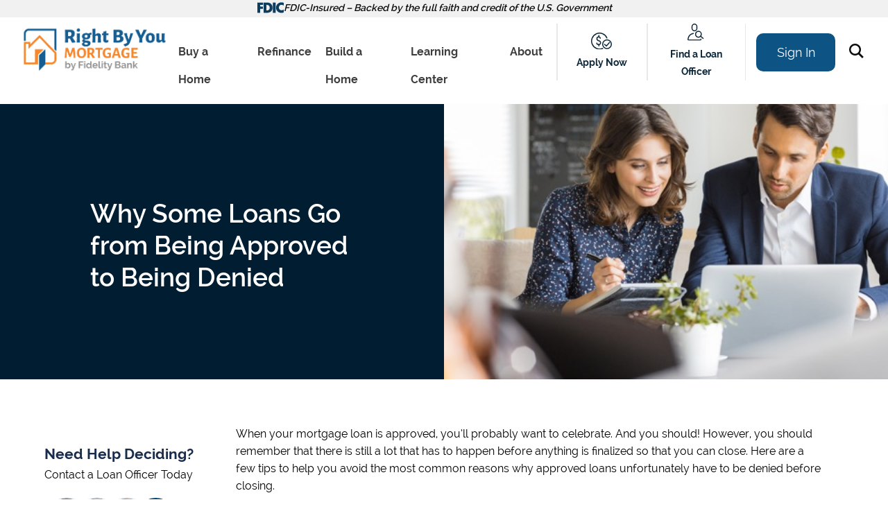

--- FILE ---
content_type: text/html; charset=UTF-8
request_url: https://www.rightbyyoumortgage.com/blog/why-some-loans-go-from-being-approved-to-being-denied/
body_size: 21540
content:
<!DOCTYPE html>
<html lang="en-US" id="html" style="overflow-x:hidden;" 
	  >
	<head>
		<!-- Google Tag Manager -->
<script>(function(w,d,s,l,i){w[l]=w[l]||[];w[l].push({'gtm.start':
new Date().getTime(),event:'gtm.js'});var f=d.getElementsByTagName(s)[0],
j=d.createElement(s),dl=l!='dataLayer'?'&l='+l:'';j.async=true;j.src=
'https://www.googletagmanager.com/gtm.js?id='+i+dl;f.parentNode.insertBefore(j,f);
})(window,document,'script','dataLayer','GTM-K6SH94V');</script>
<!-- End Google Tag Manager -->
		<meta charset="UTF-8">
		<!-- <meta name="viewport" content="width=device-width, initial-scale=1, minimum-scale=1"> -->
		<meta name="viewport" content="width=device-width, initial-scale=1, shrink-to-fit=no">


		<meta name='robots' content='index, follow, max-image-preview:large, max-snippet:-1, max-video-preview:-1' />
	<style>img:is([sizes="auto" i], [sizes^="auto," i]) { contain-intrinsic-size: 3000px 1500px }</style>
	
	<!-- This site is optimized with the Yoast SEO plugin v26.1.1 - https://yoast.com/wordpress/plugins/seo/ -->
	<title>Why Some Loans Go from Being Approved to Being Denied - Right By You Mortgage</title>
	<meta name="description" content="Why do some loans go from approved to denied? Right By You Mortgage explains. Understand the factors. Explore our insights today for a secure financial journey!" />
	<link rel="canonical" href="https://www.rightbyyoumortgage.com/blog/why-some-loans-go-from-being-approved-to-being-denied/" />
	<meta property="og:locale" content="en_US" />
	<meta property="og:type" content="article" />
	<meta property="og:title" content="Why Some Loans Go from Being Approved to Being Denied - Right By You Mortgage" />
	<meta property="og:description" content="Why do some loans go from approved to denied? Right By You Mortgage explains. Understand the factors. Explore our insights today for a secure financial journey!" />
	<meta property="og:url" content="https://www.rightbyyoumortgage.com/blog/why-some-loans-go-from-being-approved-to-being-denied/" />
	<meta property="og:site_name" content="Right By You Mortgage" />
	<meta property="article:published_time" content="2020-03-09T20:28:43+00:00" />
	<meta property="article:modified_time" content="2024-01-04T18:35:04+00:00" />
	<meta property="og:image" content="https://www.rightbyyoumortgage.com/wp-content/uploads/2023/11/callout-alt-4.jpg" />
	<meta property="og:image:width" content="495" />
	<meta property="og:image:height" content="307" />
	<meta property="og:image:type" content="image/jpeg" />
	<meta name="author" content="marketing" />
	<meta name="twitter:card" content="summary_large_image" />
	<meta name="twitter:label1" content="Written by" />
	<meta name="twitter:data1" content="marketing" />
	<meta name="twitter:label2" content="Est. reading time" />
	<meta name="twitter:data2" content="3 minutes" />
	<script type="application/ld+json" class="yoast-schema-graph">{"@context":"https://schema.org","@graph":[{"@type":"Article","@id":"https://www.rightbyyoumortgage.com/blog/why-some-loans-go-from-being-approved-to-being-denied/#article","isPartOf":{"@id":"https://www.rightbyyoumortgage.com/blog/why-some-loans-go-from-being-approved-to-being-denied/"},"author":{"name":"marketing","@id":"https://www.rightbyyoumortgage.com/#/schema/person/87968e202f074dd2bc5fbccb3a62358f"},"headline":"Why Some Loans Go from Being Approved to Being Denied","datePublished":"2020-03-09T20:28:43+00:00","dateModified":"2024-01-04T18:35:04+00:00","mainEntityOfPage":{"@id":"https://www.rightbyyoumortgage.com/blog/why-some-loans-go-from-being-approved-to-being-denied/"},"wordCount":702,"commentCount":0,"publisher":{"@id":"https://www.rightbyyoumortgage.com/#organization"},"image":{"@id":"https://www.rightbyyoumortgage.com/blog/why-some-loans-go-from-being-approved-to-being-denied/#primaryimage"},"thumbnailUrl":"https://www.rightbyyoumortgage.com/wp-content/uploads/2023/11/callout-alt-4.jpg","articleSection":["Home Buying"],"inLanguage":"en-US","potentialAction":[{"@type":"CommentAction","name":"Comment","target":["https://www.rightbyyoumortgage.com/blog/why-some-loans-go-from-being-approved-to-being-denied/#respond"]}]},{"@type":"WebPage","@id":"https://www.rightbyyoumortgage.com/blog/why-some-loans-go-from-being-approved-to-being-denied/","url":"https://www.rightbyyoumortgage.com/blog/why-some-loans-go-from-being-approved-to-being-denied/","name":"Why Some Loans Go from Being Approved to Being Denied - Right By You Mortgage","isPartOf":{"@id":"https://www.rightbyyoumortgage.com/#website"},"primaryImageOfPage":{"@id":"https://www.rightbyyoumortgage.com/blog/why-some-loans-go-from-being-approved-to-being-denied/#primaryimage"},"image":{"@id":"https://www.rightbyyoumortgage.com/blog/why-some-loans-go-from-being-approved-to-being-denied/#primaryimage"},"thumbnailUrl":"https://www.rightbyyoumortgage.com/wp-content/uploads/2023/11/callout-alt-4.jpg","datePublished":"2020-03-09T20:28:43+00:00","dateModified":"2024-01-04T18:35:04+00:00","description":"Why do some loans go from approved to denied? Right By You Mortgage explains. Understand the factors. Explore our insights today for a secure financial journey!","breadcrumb":{"@id":"https://www.rightbyyoumortgage.com/blog/why-some-loans-go-from-being-approved-to-being-denied/#breadcrumb"},"inLanguage":"en-US","potentialAction":[{"@type":"ReadAction","target":["https://www.rightbyyoumortgage.com/blog/why-some-loans-go-from-being-approved-to-being-denied/"]}]},{"@type":"ImageObject","inLanguage":"en-US","@id":"https://www.rightbyyoumortgage.com/blog/why-some-loans-go-from-being-approved-to-being-denied/#primaryimage","url":"https://www.rightbyyoumortgage.com/wp-content/uploads/2023/11/callout-alt-4.jpg","contentUrl":"https://www.rightbyyoumortgage.com/wp-content/uploads/2023/11/callout-alt-4.jpg","width":495,"height":307,"caption":"couple looking at a laptop"},{"@type":"BreadcrumbList","@id":"https://www.rightbyyoumortgage.com/blog/why-some-loans-go-from-being-approved-to-being-denied/#breadcrumb","itemListElement":[{"@type":"ListItem","position":1,"name":"Home","item":"https://www.rightbyyoumortgage.com/"},{"@type":"ListItem","position":2,"name":"Why Some Loans Go from Being Approved to Being Denied"}]},{"@type":"WebSite","@id":"https://www.rightbyyoumortgage.com/#website","url":"https://www.rightbyyoumortgage.com/","name":"Right By You Mortgage","description":"","publisher":{"@id":"https://www.rightbyyoumortgage.com/#organization"},"potentialAction":[{"@type":"SearchAction","target":{"@type":"EntryPoint","urlTemplate":"https://www.rightbyyoumortgage.com/?s={search_term_string}"},"query-input":{"@type":"PropertyValueSpecification","valueRequired":true,"valueName":"search_term_string"}}],"inLanguage":"en-US"},{"@type":"Organization","@id":"https://www.rightbyyoumortgage.com/#organization","name":"Right By You Mortgage","url":"https://www.rightbyyoumortgage.com/","logo":{"@type":"ImageObject","inLanguage":"en-US","@id":"https://www.rightbyyoumortgage.com/#/schema/logo/image/","url":"https://www.rightbyyoumortgage.com/wp-content/uploads/2023/10/RBY-Logo-Update-v2a.svg","contentUrl":"https://www.rightbyyoumortgage.com/wp-content/uploads/2023/10/RBY-Logo-Update-v2a.svg","width":236,"height":104,"caption":"Right By You Mortgage"},"image":{"@id":"https://www.rightbyyoumortgage.com/#/schema/logo/image/"}},{"@type":"Person","@id":"https://www.rightbyyoumortgage.com/#/schema/person/87968e202f074dd2bc5fbccb3a62358f","name":"marketing","image":{"@type":"ImageObject","inLanguage":"en-US","@id":"https://www.rightbyyoumortgage.com/#/schema/person/image/","url":"https://secure.gravatar.com/avatar/2d52199a49cd7b98120b23099fabf688a14cdb59b774b29dcc0fe69ac78869b8?s=96&d=mm&r=g","contentUrl":"https://secure.gravatar.com/avatar/2d52199a49cd7b98120b23099fabf688a14cdb59b774b29dcc0fe69ac78869b8?s=96&d=mm&r=g","caption":"marketing"},"url":"https://www.rightbyyoumortgage.com/blog/author/marketing/"}]}</script>
	<!-- / Yoast SEO plugin. -->


<link rel="alternate" type="application/rss+xml" title="Right By You Mortgage &raquo; Why Some Loans Go from Being Approved to Being Denied Comments Feed" href="https://www.rightbyyoumortgage.com/blog/why-some-loans-go-from-being-approved-to-being-denied/feed/" />
<script type="text/javascript">
/* <![CDATA[ */
window._wpemojiSettings = {"baseUrl":"https:\/\/s.w.org\/images\/core\/emoji\/16.0.1\/72x72\/","ext":".png","svgUrl":"https:\/\/s.w.org\/images\/core\/emoji\/16.0.1\/svg\/","svgExt":".svg","source":{"concatemoji":"https:\/\/www.rightbyyoumortgage.com\/wp-includes\/js\/wp-emoji-release.min.js?ver=6.8.3"}};
/*! This file is auto-generated */
!function(s,n){var o,i,e;function c(e){try{var t={supportTests:e,timestamp:(new Date).valueOf()};sessionStorage.setItem(o,JSON.stringify(t))}catch(e){}}function p(e,t,n){e.clearRect(0,0,e.canvas.width,e.canvas.height),e.fillText(t,0,0);var t=new Uint32Array(e.getImageData(0,0,e.canvas.width,e.canvas.height).data),a=(e.clearRect(0,0,e.canvas.width,e.canvas.height),e.fillText(n,0,0),new Uint32Array(e.getImageData(0,0,e.canvas.width,e.canvas.height).data));return t.every(function(e,t){return e===a[t]})}function u(e,t){e.clearRect(0,0,e.canvas.width,e.canvas.height),e.fillText(t,0,0);for(var n=e.getImageData(16,16,1,1),a=0;a<n.data.length;a++)if(0!==n.data[a])return!1;return!0}function f(e,t,n,a){switch(t){case"flag":return n(e,"\ud83c\udff3\ufe0f\u200d\u26a7\ufe0f","\ud83c\udff3\ufe0f\u200b\u26a7\ufe0f")?!1:!n(e,"\ud83c\udde8\ud83c\uddf6","\ud83c\udde8\u200b\ud83c\uddf6")&&!n(e,"\ud83c\udff4\udb40\udc67\udb40\udc62\udb40\udc65\udb40\udc6e\udb40\udc67\udb40\udc7f","\ud83c\udff4\u200b\udb40\udc67\u200b\udb40\udc62\u200b\udb40\udc65\u200b\udb40\udc6e\u200b\udb40\udc67\u200b\udb40\udc7f");case"emoji":return!a(e,"\ud83e\udedf")}return!1}function g(e,t,n,a){var r="undefined"!=typeof WorkerGlobalScope&&self instanceof WorkerGlobalScope?new OffscreenCanvas(300,150):s.createElement("canvas"),o=r.getContext("2d",{willReadFrequently:!0}),i=(o.textBaseline="top",o.font="600 32px Arial",{});return e.forEach(function(e){i[e]=t(o,e,n,a)}),i}function t(e){var t=s.createElement("script");t.src=e,t.defer=!0,s.head.appendChild(t)}"undefined"!=typeof Promise&&(o="wpEmojiSettingsSupports",i=["flag","emoji"],n.supports={everything:!0,everythingExceptFlag:!0},e=new Promise(function(e){s.addEventListener("DOMContentLoaded",e,{once:!0})}),new Promise(function(t){var n=function(){try{var e=JSON.parse(sessionStorage.getItem(o));if("object"==typeof e&&"number"==typeof e.timestamp&&(new Date).valueOf()<e.timestamp+604800&&"object"==typeof e.supportTests)return e.supportTests}catch(e){}return null}();if(!n){if("undefined"!=typeof Worker&&"undefined"!=typeof OffscreenCanvas&&"undefined"!=typeof URL&&URL.createObjectURL&&"undefined"!=typeof Blob)try{var e="postMessage("+g.toString()+"("+[JSON.stringify(i),f.toString(),p.toString(),u.toString()].join(",")+"));",a=new Blob([e],{type:"text/javascript"}),r=new Worker(URL.createObjectURL(a),{name:"wpTestEmojiSupports"});return void(r.onmessage=function(e){c(n=e.data),r.terminate(),t(n)})}catch(e){}c(n=g(i,f,p,u))}t(n)}).then(function(e){for(var t in e)n.supports[t]=e[t],n.supports.everything=n.supports.everything&&n.supports[t],"flag"!==t&&(n.supports.everythingExceptFlag=n.supports.everythingExceptFlag&&n.supports[t]);n.supports.everythingExceptFlag=n.supports.everythingExceptFlag&&!n.supports.flag,n.DOMReady=!1,n.readyCallback=function(){n.DOMReady=!0}}).then(function(){return e}).then(function(){var e;n.supports.everything||(n.readyCallback(),(e=n.source||{}).concatemoji?t(e.concatemoji):e.wpemoji&&e.twemoji&&(t(e.twemoji),t(e.wpemoji)))}))}((window,document),window._wpemojiSettings);
/* ]]> */
</script>
<link rel='stylesheet' id='genesis-blocks-style-css-css' href='https://www.rightbyyoumortgage.com/wp-content/plugins/genesis-blocks/dist/style-blocks.build.css?ver=1760691201' type='text/css' media='all' />
<style id='wp-emoji-styles-inline-css' type='text/css'>

	img.wp-smiley, img.emoji {
		display: inline !important;
		border: none !important;
		box-shadow: none !important;
		height: 1em !important;
		width: 1em !important;
		margin: 0 0.07em !important;
		vertical-align: -0.1em !important;
		background: none !important;
		padding: 0 !important;
	}
</style>
<link rel='stylesheet' id='wp-block-library-css' href='https://www.rightbyyoumortgage.com/wp-includes/css/dist/block-library/style.min.css?ver=6.8.3' type='text/css' media='all' />
<style id='classic-theme-styles-inline-css' type='text/css'>
/*! This file is auto-generated */
.wp-block-button__link{color:#fff;background-color:#32373c;border-radius:9999px;box-shadow:none;text-decoration:none;padding:calc(.667em + 2px) calc(1.333em + 2px);font-size:1.125em}.wp-block-file__button{background:#32373c;color:#fff;text-decoration:none}
</style>
<style id='global-styles-inline-css' type='text/css'>
:root{--wp--preset--aspect-ratio--square: 1;--wp--preset--aspect-ratio--4-3: 4/3;--wp--preset--aspect-ratio--3-4: 3/4;--wp--preset--aspect-ratio--3-2: 3/2;--wp--preset--aspect-ratio--2-3: 2/3;--wp--preset--aspect-ratio--16-9: 16/9;--wp--preset--aspect-ratio--9-16: 9/16;--wp--preset--color--black: #000000;--wp--preset--color--cyan-bluish-gray: #abb8c3;--wp--preset--color--white: #ffffff;--wp--preset--color--pale-pink: #f78da7;--wp--preset--color--vivid-red: #cf2e2e;--wp--preset--color--luminous-vivid-orange: #ff6900;--wp--preset--color--luminous-vivid-amber: #fcb900;--wp--preset--color--light-green-cyan: #7bdcb5;--wp--preset--color--vivid-green-cyan: #00d084;--wp--preset--color--pale-cyan-blue: #8ed1fc;--wp--preset--color--vivid-cyan-blue: #0693e3;--wp--preset--color--vivid-purple: #9b51e0;--wp--preset--gradient--vivid-cyan-blue-to-vivid-purple: linear-gradient(135deg,rgba(6,147,227,1) 0%,rgb(155,81,224) 100%);--wp--preset--gradient--light-green-cyan-to-vivid-green-cyan: linear-gradient(135deg,rgb(122,220,180) 0%,rgb(0,208,130) 100%);--wp--preset--gradient--luminous-vivid-amber-to-luminous-vivid-orange: linear-gradient(135deg,rgba(252,185,0,1) 0%,rgba(255,105,0,1) 100%);--wp--preset--gradient--luminous-vivid-orange-to-vivid-red: linear-gradient(135deg,rgba(255,105,0,1) 0%,rgb(207,46,46) 100%);--wp--preset--gradient--very-light-gray-to-cyan-bluish-gray: linear-gradient(135deg,rgb(238,238,238) 0%,rgb(169,184,195) 100%);--wp--preset--gradient--cool-to-warm-spectrum: linear-gradient(135deg,rgb(74,234,220) 0%,rgb(151,120,209) 20%,rgb(207,42,186) 40%,rgb(238,44,130) 60%,rgb(251,105,98) 80%,rgb(254,248,76) 100%);--wp--preset--gradient--blush-light-purple: linear-gradient(135deg,rgb(255,206,236) 0%,rgb(152,150,240) 100%);--wp--preset--gradient--blush-bordeaux: linear-gradient(135deg,rgb(254,205,165) 0%,rgb(254,45,45) 50%,rgb(107,0,62) 100%);--wp--preset--gradient--luminous-dusk: linear-gradient(135deg,rgb(255,203,112) 0%,rgb(199,81,192) 50%,rgb(65,88,208) 100%);--wp--preset--gradient--pale-ocean: linear-gradient(135deg,rgb(255,245,203) 0%,rgb(182,227,212) 50%,rgb(51,167,181) 100%);--wp--preset--gradient--electric-grass: linear-gradient(135deg,rgb(202,248,128) 0%,rgb(113,206,126) 100%);--wp--preset--gradient--midnight: linear-gradient(135deg,rgb(2,3,129) 0%,rgb(40,116,252) 100%);--wp--preset--font-size--small: 13px;--wp--preset--font-size--medium: 20px;--wp--preset--font-size--large: 36px;--wp--preset--font-size--x-large: 42px;--wp--preset--spacing--20: 0.44rem;--wp--preset--spacing--30: 0.67rem;--wp--preset--spacing--40: 1rem;--wp--preset--spacing--50: 1.5rem;--wp--preset--spacing--60: 2.25rem;--wp--preset--spacing--70: 3.38rem;--wp--preset--spacing--80: 5.06rem;--wp--preset--shadow--natural: 6px 6px 9px rgba(0, 0, 0, 0.2);--wp--preset--shadow--deep: 12px 12px 50px rgba(0, 0, 0, 0.4);--wp--preset--shadow--sharp: 6px 6px 0px rgba(0, 0, 0, 0.2);--wp--preset--shadow--outlined: 6px 6px 0px -3px rgba(255, 255, 255, 1), 6px 6px rgba(0, 0, 0, 1);--wp--preset--shadow--crisp: 6px 6px 0px rgba(0, 0, 0, 1);}:where(.is-layout-flex){gap: 0.5em;}:where(.is-layout-grid){gap: 0.5em;}body .is-layout-flex{display: flex;}.is-layout-flex{flex-wrap: wrap;align-items: center;}.is-layout-flex > :is(*, div){margin: 0;}body .is-layout-grid{display: grid;}.is-layout-grid > :is(*, div){margin: 0;}:where(.wp-block-columns.is-layout-flex){gap: 2em;}:where(.wp-block-columns.is-layout-grid){gap: 2em;}:where(.wp-block-post-template.is-layout-flex){gap: 1.25em;}:where(.wp-block-post-template.is-layout-grid){gap: 1.25em;}.has-black-color{color: var(--wp--preset--color--black) !important;}.has-cyan-bluish-gray-color{color: var(--wp--preset--color--cyan-bluish-gray) !important;}.has-white-color{color: var(--wp--preset--color--white) !important;}.has-pale-pink-color{color: var(--wp--preset--color--pale-pink) !important;}.has-vivid-red-color{color: var(--wp--preset--color--vivid-red) !important;}.has-luminous-vivid-orange-color{color: var(--wp--preset--color--luminous-vivid-orange) !important;}.has-luminous-vivid-amber-color{color: var(--wp--preset--color--luminous-vivid-amber) !important;}.has-light-green-cyan-color{color: var(--wp--preset--color--light-green-cyan) !important;}.has-vivid-green-cyan-color{color: var(--wp--preset--color--vivid-green-cyan) !important;}.has-pale-cyan-blue-color{color: var(--wp--preset--color--pale-cyan-blue) !important;}.has-vivid-cyan-blue-color{color: var(--wp--preset--color--vivid-cyan-blue) !important;}.has-vivid-purple-color{color: var(--wp--preset--color--vivid-purple) !important;}.has-black-background-color{background-color: var(--wp--preset--color--black) !important;}.has-cyan-bluish-gray-background-color{background-color: var(--wp--preset--color--cyan-bluish-gray) !important;}.has-white-background-color{background-color: var(--wp--preset--color--white) !important;}.has-pale-pink-background-color{background-color: var(--wp--preset--color--pale-pink) !important;}.has-vivid-red-background-color{background-color: var(--wp--preset--color--vivid-red) !important;}.has-luminous-vivid-orange-background-color{background-color: var(--wp--preset--color--luminous-vivid-orange) !important;}.has-luminous-vivid-amber-background-color{background-color: var(--wp--preset--color--luminous-vivid-amber) !important;}.has-light-green-cyan-background-color{background-color: var(--wp--preset--color--light-green-cyan) !important;}.has-vivid-green-cyan-background-color{background-color: var(--wp--preset--color--vivid-green-cyan) !important;}.has-pale-cyan-blue-background-color{background-color: var(--wp--preset--color--pale-cyan-blue) !important;}.has-vivid-cyan-blue-background-color{background-color: var(--wp--preset--color--vivid-cyan-blue) !important;}.has-vivid-purple-background-color{background-color: var(--wp--preset--color--vivid-purple) !important;}.has-black-border-color{border-color: var(--wp--preset--color--black) !important;}.has-cyan-bluish-gray-border-color{border-color: var(--wp--preset--color--cyan-bluish-gray) !important;}.has-white-border-color{border-color: var(--wp--preset--color--white) !important;}.has-pale-pink-border-color{border-color: var(--wp--preset--color--pale-pink) !important;}.has-vivid-red-border-color{border-color: var(--wp--preset--color--vivid-red) !important;}.has-luminous-vivid-orange-border-color{border-color: var(--wp--preset--color--luminous-vivid-orange) !important;}.has-luminous-vivid-amber-border-color{border-color: var(--wp--preset--color--luminous-vivid-amber) !important;}.has-light-green-cyan-border-color{border-color: var(--wp--preset--color--light-green-cyan) !important;}.has-vivid-green-cyan-border-color{border-color: var(--wp--preset--color--vivid-green-cyan) !important;}.has-pale-cyan-blue-border-color{border-color: var(--wp--preset--color--pale-cyan-blue) !important;}.has-vivid-cyan-blue-border-color{border-color: var(--wp--preset--color--vivid-cyan-blue) !important;}.has-vivid-purple-border-color{border-color: var(--wp--preset--color--vivid-purple) !important;}.has-vivid-cyan-blue-to-vivid-purple-gradient-background{background: var(--wp--preset--gradient--vivid-cyan-blue-to-vivid-purple) !important;}.has-light-green-cyan-to-vivid-green-cyan-gradient-background{background: var(--wp--preset--gradient--light-green-cyan-to-vivid-green-cyan) !important;}.has-luminous-vivid-amber-to-luminous-vivid-orange-gradient-background{background: var(--wp--preset--gradient--luminous-vivid-amber-to-luminous-vivid-orange) !important;}.has-luminous-vivid-orange-to-vivid-red-gradient-background{background: var(--wp--preset--gradient--luminous-vivid-orange-to-vivid-red) !important;}.has-very-light-gray-to-cyan-bluish-gray-gradient-background{background: var(--wp--preset--gradient--very-light-gray-to-cyan-bluish-gray) !important;}.has-cool-to-warm-spectrum-gradient-background{background: var(--wp--preset--gradient--cool-to-warm-spectrum) !important;}.has-blush-light-purple-gradient-background{background: var(--wp--preset--gradient--blush-light-purple) !important;}.has-blush-bordeaux-gradient-background{background: var(--wp--preset--gradient--blush-bordeaux) !important;}.has-luminous-dusk-gradient-background{background: var(--wp--preset--gradient--luminous-dusk) !important;}.has-pale-ocean-gradient-background{background: var(--wp--preset--gradient--pale-ocean) !important;}.has-electric-grass-gradient-background{background: var(--wp--preset--gradient--electric-grass) !important;}.has-midnight-gradient-background{background: var(--wp--preset--gradient--midnight) !important;}.has-small-font-size{font-size: var(--wp--preset--font-size--small) !important;}.has-medium-font-size{font-size: var(--wp--preset--font-size--medium) !important;}.has-large-font-size{font-size: var(--wp--preset--font-size--large) !important;}.has-x-large-font-size{font-size: var(--wp--preset--font-size--x-large) !important;}
:where(.wp-block-post-template.is-layout-flex){gap: 1.25em;}:where(.wp-block-post-template.is-layout-grid){gap: 1.25em;}
:where(.wp-block-columns.is-layout-flex){gap: 2em;}:where(.wp-block-columns.is-layout-grid){gap: 2em;}
:root :where(.wp-block-pullquote){font-size: 1.5em;line-height: 1.6;}
</style>
<link rel='stylesheet' id='megamenu-css' href='https://www.rightbyyoumortgage.com/wp-content/uploads/maxmegamenu/style.css?ver=86e667' type='text/css' media='all' />
<link rel='stylesheet' id='dashicons-css' href='https://www.rightbyyoumortgage.com/wp-includes/css/dashicons.min.css?ver=6.8.3' type='text/css' media='all' />
<link rel='stylesheet' id='search-filter-plugin-styles-css' href='https://www.rightbyyoumortgage.com/wp-content/plugins/search-filter-pro/public/assets/css/search-filter.min.css?ver=2.5.17' type='text/css' media='all' />
<link rel='stylesheet' id='theme-style-css' href='https://www.rightbyyoumortgage.com/wp-content/themes/go-fish/css/style.css?ver=1748414280' type='text/css' media='all' />
<link rel='stylesheet' id='slick-css-css' href='https://www.rightbyyoumortgage.com/wp-content/themes/go-fish/slick/slick.css?ver=6.8.3' type='text/css' media='all' />
<link rel='stylesheet' id='slick-theme-css' href='https://www.rightbyyoumortgage.com/wp-content/themes/go-fish/slick/slick-theme.css?ver=6.8.3' type='text/css' media='all' />
<link rel='stylesheet' id='mdb-style-css' href='https://www.rightbyyoumortgage.com/wp-content/themes/go-fish/css/mdb.lite.min.css?ver=6.8.3' type='text/css' media='all' />
<link rel='stylesheet' id='styles-css' href='https://www.rightbyyoumortgage.com/wp-content/themes/go-fish/style.css?ver=0.85061300%201768525769' type='text/css' media='all' />
<link rel='stylesheet' id='heateor_sss_frontend_css-css' href='https://www.rightbyyoumortgage.com/wp-content/plugins/sassy-social-share/public/css/sassy-social-share-public.css?ver=3.3.79' type='text/css' media='all' />
<style id='heateor_sss_frontend_css-inline-css' type='text/css'>
.heateor_sss_button_instagram span.heateor_sss_svg,a.heateor_sss_instagram span.heateor_sss_svg{background:radial-gradient(circle at 30% 107%,#fdf497 0,#fdf497 5%,#fd5949 45%,#d6249f 60%,#285aeb 90%)}div.heateor_sss_horizontal_sharing a.heateor_sss_button_instagram span{background:#fff!important;}div.heateor_sss_standard_follow_icons_container a.heateor_sss_button_instagram span{background:#fff}.heateor_sss_horizontal_sharing .heateor_sss_svg,.heateor_sss_standard_follow_icons_container .heateor_sss_svg{background-color:#fff!important;background:#fff!important;color:#004A7D;border-width:0px;border-style:solid;border-color:transparent}.heateor_sss_horizontal_sharing span.heateor_sss_svg:hover,.heateor_sss_standard_follow_icons_container span.heateor_sss_svg:hover{border-color:transparent;}.heateor_sss_vertical_sharing span.heateor_sss_svg,.heateor_sss_floating_follow_icons_container span.heateor_sss_svg{color:#fff;border-width:0px;border-style:solid;border-color:transparent;}.heateor_sss_vertical_sharing span.heateor_sss_svg:hover,.heateor_sss_floating_follow_icons_container span.heateor_sss_svg:hover{border-color:transparent;}@media screen and (max-width:783px) {.heateor_sss_vertical_sharing{display:none!important}}
</style>
<script type="text/javascript" src="https://www.rightbyyoumortgage.com/wp-includes/js/jquery/jquery.min.js?ver=3.7.1" id="jquery-core-js"></script>
<script type="text/javascript" src="https://www.rightbyyoumortgage.com/wp-includes/js/jquery/jquery-migrate.min.js?ver=3.4.1" id="jquery-migrate-js"></script>
<script type="text/javascript" id="search-filter-plugin-build-js-extra">
/* <![CDATA[ */
var SF_LDATA = {"ajax_url":"https:\/\/www.rightbyyoumortgage.com\/wp-admin\/admin-ajax.php","home_url":"https:\/\/www.rightbyyoumortgage.com\/","extensions":[]};
/* ]]> */
</script>
<script type="text/javascript" src="https://www.rightbyyoumortgage.com/wp-content/plugins/search-filter-pro/public/assets/js/search-filter-build.min.js?ver=2.5.17" id="search-filter-plugin-build-js"></script>
<script type="text/javascript" src="https://www.rightbyyoumortgage.com/wp-content/plugins/search-filter-pro/public/assets/js/chosen.jquery.min.js?ver=2.5.17" id="search-filter-plugin-chosen-js"></script>
<script type="text/javascript" src="https://www.rightbyyoumortgage.com/wp-content/themes/go-fish/slick/slick.min.js?ver=1" id="slick-js"></script>
<script type="text/javascript" src="https://www.rightbyyoumortgage.com/wp-content/themes/go-fish/js/wow.min.js?ver=1" id="wow-js"></script>
<link rel="https://api.w.org/" href="https://www.rightbyyoumortgage.com/wp-json/" /><link rel="alternate" title="JSON" type="application/json" href="https://www.rightbyyoumortgage.com/wp-json/wp/v2/posts/1804" /><link rel="EditURI" type="application/rsd+xml" title="RSD" href="https://www.rightbyyoumortgage.com/xmlrpc.php?rsd" />
<link rel='shortlink' href='https://www.rightbyyoumortgage.com/?p=1804' />
<link rel="alternate" title="oEmbed (JSON)" type="application/json+oembed" href="https://www.rightbyyoumortgage.com/wp-json/oembed/1.0/embed?url=https%3A%2F%2Fwww.rightbyyoumortgage.com%2Fblog%2Fwhy-some-loans-go-from-being-approved-to-being-denied%2F" />
<link rel="alternate" title="oEmbed (XML)" type="text/xml+oembed" href="https://www.rightbyyoumortgage.com/wp-json/oembed/1.0/embed?url=https%3A%2F%2Fwww.rightbyyoumortgage.com%2Fblog%2Fwhy-some-loans-go-from-being-approved-to-being-denied%2F&#038;format=xml" />
<link rel="icon" href="https://www.rightbyyoumortgage.com/wp-content/uploads/2023/11/favicon-110x110.png" sizes="32x32" />
<link rel="icon" href="https://www.rightbyyoumortgage.com/wp-content/uploads/2023/11/favicon.png" sizes="192x192" />
<link rel="apple-touch-icon" href="https://www.rightbyyoumortgage.com/wp-content/uploads/2023/11/favicon.png" />
<meta name="msapplication-TileImage" content="https://www.rightbyyoumortgage.com/wp-content/uploads/2023/11/favicon.png" />
		<style type="text/css" id="wp-custom-css">
			.home #section2 h3{
	padding-top: 0 !important;
}
/* faq page */
.page-id-1946 #heading, .page-id-2739 #heading {
	padding-top: 0 !important;
	padding-bottom: 0 !important;
}

/* privacy policy page */
.page-id-2045 #heading{
	padding-top: 0 !important;
	padding-bottom: 0 !important;
}

/* Calc Pages */
.page-id-2501 #heading,
.page-id-2500 #heading,
.page-id-1963 #heading,
.page-id-2047 #heading{
	padding-top: 0 !important;
	padding-bottom: 0 !important;
}


.sf-field-taxonomy-hbp_oan_type{
	display: none !important;
}

.sf-field-taxonomy-refi_loan_type{
	display: none !important;
}

.page-id-2242 #heading .intro{
	max-width: 520px;
}

.home #section3{
	padding-bottom: 8% !important;
}
/* Single News Post */

.single-news .sidebar{
	display: none;
}

.single-news #recent{
	display: none;
}

.single-news .post-content{
	padding-bottom: 8%;
}

/* HTML Sitemap */

.page-id-2473 .simple-block ul li{
/* 	list-style-image: url("/wp-content/themes/go-fish/images/ul-dot.svg") !important; */
	list-style: disc !important;
}

.page-id-2473 .simple-block ul li a{
	text-decoration: none !important;
}
.page-id-2473 ul{
	padding-top: 1rem !important;
	padding-bottom: 0 !important;
}
.page-id-2473 #heading{
	padding-top: 0 !important;
	padding-bottom: 0 !important;
}

.page-id-2473 .heading-inner h1{
	padding-top: 0 !important;
}

/* Our Process Page */
.page-id-2130 #section4{
	margin-top: 50px !important;
}

/* Secure Contact */
.page-id-2486 #heading{
	padding-top: 0 !important;
    padding-bottom: 0 !important;
}

.page-id-2486 .gform_required_legend{
	display: none !important;
}

/* FAQS Page */
.page-id-1946 .faq-entry:last-child{
	margin-bottom: 0 !important;
}

/* Single Post */
.single-post .sidebar .cta-btn a.button{
	width: 145px !important;
}

/* Experience.com widget */

#undefined_div_reviewsListItem{
    width: 100%;
}
#undefined_review_reviewerName svg{
    display: none !important;
}

.sc-cxFLnm {
    display: none !important;
}
.sc-gTgzIj{
    display: none !important;
}

.sc-eGCarw.wJZWa,
#review_widget_screen_width > div > div{
    display :flex;
    justify-content: center;
    flex-flow: nowrap;
    text-align: center;
}



#undefined_review_content{
    text-align: left !important;
}

#undefined_div_starChart{
    display: none !important;
}

#undefined_reviewSocialLink_0{
    display: none;
}

.sc-khAkjo.dgxcKs .sc-bdfBwQ.euLeti{
    justify-content: center;
}

.sc-bdfBwQ.sc-hKgILt.eXGfBC.gTLZXx{
    display: none;
}

#pagination_div_footer{
    display: none !important;
}
#undefined_reviewHeader_contactUsButton,
#undefined_reviewHeader_writeReviewButton,
#undefined_review_Facebook,
#undefined_review_Twitter,
#undefined_review_LinkedIn,
#undefined_review_Copy,
#undefined_reviewSocialLink_2,
#undefined_reviewSocialLink_1{
    display: none !important;
}

.sc-bdfBwQ.sc-giIncl.euLeti.hSUyws{
    display: none;
}

.iVfCZ{
    overflow: hidden;
}
.sc-kfzAmx.cAWNmU img{
    border-radius: 0 !important;
}

.ant-pagination{
	display: none !important;
}

.map-hover-bubble-right .learnmore {
    display: none;
}		</style>
		<style type="text/css">/** Mega Menu CSS: fs **/</style>
		<link rel="stylesheet" href="https://use.typekit.net/mcy0gqs.css">
		<script src="https://cdn.jsdelivr.net/npm/chart.js"></script>
		<style>
			header.sticky + main {padding-top: 100px;}
			@media screen and (max-width: 600px){
				header.sticky + main{
					padding-top: 0;
				}
			}
		</style>
				<meta property="og:image" content="https://www.rightbyyoumortgage.com/wp-content/uploads/2024/02/rby-og-lg.png" />
			</head>
<body class="wp-singular post-template-default single single-post postid-1804 single-format-standard wp-theme-go-fish mega-menu-mainNav with-banner" style="background: #fff;">
<noscript><iframe src="https://www.googletagmanager.com/ns.html?id=GTM-K6SH94V" height="0" width="0" style="display:none;visibility:hidden"></iframe></noscript>
		<aside><a class="skip-link screen-reader-text" href="#top">Skip to content</a></aside>

	<header id="main-nav" onscroll="" style="" class="sticky">
						<div class="banner-box" ><em><svg xmlns="http://www.w3.org/2000/svg" id="Layer_1" width="38" height="16" viewBox="0 0 76 30.35" role="img" aria-labelledby="fdicBandTitle"><title id="fdicBandTitle">Member FDIC</title><defs><style>.fdic-svg{fill:#003256;fill-rule:evenodd;stroke-width:0px;}</style></defs><path class="fdic-svg" d="M17.88.55h10.42c9.4,0,15.39,5.78,15.39,14.8,0,9.99-6.64,14.85-17.23,14.85h-8.59V.55h0ZM27.66,7.35c-.38,0-.86.05-1.51.05v15.99c5.29,0,9.4-2.11,9.4-8.21,0-5.24-3.35-7.83-7.89-7.83h0Z"></path><path class="fdic-svg" d="M76,9.18V1.35c-2.11-.86-4-1.35-6.64-1.35-8.7,0-15.66,6.59-15.66,15.29s6.86,15.07,15.5,15.07c3.08,0,5.19-.65,6.81-1.89v-7.83c-2.43,1.51-4.1,2.16-6.37,2.16-4.37,0-7.78-3.19-7.78-7.89s3.46-7.94,7.78-7.94c2.38,0,4.11.81,6.37,2.21h0Z"></path><polygon class="fdic-svg" points="0 .55 0 30.2 8.16 30.2 8.21 18.86 16.15 18.86 16.15 12 8.26 12 8.21 7.41 16.74 7.41 16.74 .55 0 .55 0 .55"></polygon><polygon class="fdic-svg" points="44.57 30.2 52.72 30.2 52.72 .55 44.57 .55 44.57 30.2 44.57 30.2"></polygon></svg>
<span>FDIC-Insured – Backed by the full faith and credit of the U.S. Government</span></em><style>@media (max-width:550px){header .banner-box span{font-size:11px;}}</style></div>
						<div class="header flex-row-center ">
			<!-- LOGO-->
			<div class="logo" style="padding-right: 10px;">
				<a id="home" href="https://www.rightbyyoumortgage.com">
											<img class="logo skip-lazy" src="https://www.rightbyyoumortgage.com/wp-content/uploads/2024/02/RBY-Logo-Update-v2a.png" alt="RBYM logo" width="230" height="98" style="min-width: 130px;"/>
									</a>
			</div>
			<!-- MAIN NAV -->
			<nav class="main-nav no-print">
				<div class="dropdown">
 					
  					<div id="myDropdown" class="dropdown-content">
   						<div>
							<div id="mega-menu-wrap-mainNav" class="mega-menu-wrap"><div class="mega-menu-toggle"><div class="mega-toggle-blocks-left"></div><div class="mega-toggle-blocks-center"></div><div class="mega-toggle-blocks-right"><div class='mega-toggle-block mega-menu-toggle-animated-block mega-toggle-block-1' id='mega-toggle-block-1'><button aria-label="Toggle Menu" class="mega-toggle-animated mega-toggle-animated-slider" type="button" aria-expanded="false">
                  <span class="mega-toggle-animated-box">
                    <span class="mega-toggle-animated-inner"></span>
                  </span>
                </button></div></div></div><ul id="mega-menu-mainNav" class="mega-menu max-mega-menu mega-menu-horizontal mega-no-js" data-event="hover_intent" data-effect="fade" data-effect-speed="200" data-effect-mobile="disabled" data-effect-speed-mobile="0" data-mobile-force-width="false" data-second-click="go" data-document-click="collapse" data-vertical-behaviour="standard" data-breakpoint="1023" data-unbind="true" data-mobile-state="collapse_all" data-mobile-direction="vertical" data-hover-intent-timeout="300" data-hover-intent-interval="100"><li class="mega-menu-item mega-menu-item-type-custom mega-menu-item-object-custom mega-menu-item-has-children mega-menu-megamenu mega-menu-grid mega-align-bottom-left mega-menu-grid mega-menu-item-2319" id="mega-menu-item-2319"><a class="mega-menu-link" href="/buy-a-home/" aria-expanded="false" tabindex="0">Buy a Home<span class="mega-indicator" aria-hidden="true"></span></a>
<ul class="mega-sub-menu" role='presentation'>
<li class="mega-menu-row" id="mega-menu-2319-0">
	<ul class="mega-sub-menu" style='--columns:3' role='presentation'>
<li class="mega-menu-column mega-buy-a-home-sub mega-menu-columns-2-of-3 buy-a-home-sub" style="--columns:3; --span:2" id="mega-menu-2319-0-0">
		<ul class="mega-sub-menu">
<li class="mega-hover-underline mega-menu-item mega-menu-item-type-custom mega-menu-item-object-custom mega-menu-item-has-children mega-2-columns mega-menu-item-1546 hover-underline" id="mega-menu-item-1546"><a class="mega-menu-link" href="/buy-a-home/">Loans for Buying a Home<span class="mega-indicator" aria-hidden="true"></span></a>
			<ul class="mega-sub-menu">
<li class="mega-menu-item mega-menu-item-type-post_type mega-menu-item-object-page mega-menu-item-2146" id="mega-menu-item-2146"><a class="mega-menu-link" href="https://www.rightbyyoumortgage.com/fixed-rate-mortgages/">Fixed-Rate Mortgages</a></li><li class="mega-menu-item mega-menu-item-type-post_type mega-menu-item-object-page mega-menu-item-2144" id="mega-menu-item-2144"><a class="mega-menu-link" href="https://www.rightbyyoumortgage.com/adjustable-rate-mortgages/">Adjustable-Rate Mortgages</a></li><li class="mega-menu-item mega-menu-item-type-post_type mega-menu-item-object-page mega-menu-item-2147" id="mega-menu-item-2147"><a class="mega-menu-link" href="https://www.rightbyyoumortgage.com/jumbo-mortgages/">Jumbo Mortgages</a></li><li class="mega-menu-item mega-menu-item-type-post_type mega-menu-item-object-page mega-menu-item-2153" id="mega-menu-item-2153"><a class="mega-menu-link" href="https://www.rightbyyoumortgage.com/federal-housing-administration/">FHA Loans</a></li><li class="mega-menu-item mega-menu-item-type-post_type mega-menu-item-object-page mega-menu-item-2156" id="mega-menu-item-2156"><a class="mega-menu-link" href="https://www.rightbyyoumortgage.com/united-states-department-of-agriculture/">USDA Loans</a></li><li class="mega-menu-item mega-menu-item-type-post_type mega-menu-item-object-page mega-menu-item-2158" id="mega-menu-item-2158"><a class="mega-menu-link" href="https://www.rightbyyoumortgage.com/veterans-affairs/">VA Loans</a></li><li class="mega-menu-item mega-menu-item-type-post_type mega-menu-item-object-page mega-menu-item-3177" id="mega-menu-item-3177"><a class="mega-menu-link" href="https://www.rightbyyoumortgage.com/first-time-homebuyer-loan/">First Time Homebuyer Loans</a></li><li class="mega-menu-item mega-menu-item-type-post_type mega-menu-item-object-page mega-menu-item-2151" id="mega-menu-item-2151"><a class="mega-menu-link" href="https://www.rightbyyoumortgage.com/second-home-loan/">Second Home Loans</a></li><li class="mega-menu-item mega-menu-item-type-post_type mega-menu-item-object-page mega-menu-item-2338" id="mega-menu-item-2338"><a class="mega-menu-link" href="https://www.rightbyyoumortgage.com/manufactured-home-loans/">Manufactured Home Loans</a></li><li class="mega-menu-item mega-menu-item-type-post_type mega-menu-item-object-page mega-menu-item-2341" id="mega-menu-item-2341"><a class="mega-menu-link" href="https://www.rightbyyoumortgage.com/investment-property-loans/">Investment Property Loans</a></li><li class="mega-menu-item mega-menu-item-type-post_type mega-menu-item-object-page mega-menu-item-3380" id="mega-menu-item-3380"><a class="mega-menu-link" href="https://www.rightbyyoumortgage.com/private-wealth-mortgage/">Private Wealth Mortgage</a></li>			</ul>
</li>		</ul>
</li><li class="mega-menu-column mega-blue-btn-section mega-menu-columns-1-of-3 blue-btn-section" style="--columns:3; --span:1" id="mega-menu-2319-0-1">
		<ul class="mega-sub-menu">
<li class="mega-menu-item mega-menu-item-type-widget widget_custom_html mega-menu-item-custom_html-5" id="mega-menu-item-custom_html-5"><div class="textwidget custom-html-widget"><p class="nav-blue-text">
	Unlock your dream 
	home today
</p>
<div id="home-cta" class="home-cta-cta">
<div class="home-cta-btn">
	
	<a class="button" href="https://www.rightbyyoumortgage.com/apply-now/">Get Pre-Approved <span></span></a></div>
</div></div></li>		</ul>
</li>	</ul>
</li></ul>
</li><li class="mega-menu-item mega-menu-item-type-post_type mega-menu-item-object-page mega-menu-item-has-children mega-menu-megamenu mega-menu-grid mega-align-bottom-left mega-menu-grid mega-menu-item-2325" id="mega-menu-item-2325"><a class="mega-menu-link" href="https://www.rightbyyoumortgage.com/refinance/" aria-expanded="false" tabindex="0">Refinance<span class="mega-indicator" aria-hidden="true"></span></a>
<ul class="mega-sub-menu" role='presentation'>
<li class="mega-menu-row" id="mega-menu-2325-0">
	<ul class="mega-sub-menu" style='--columns:3' role='presentation'>
<li class="mega-menu-column mega-menu-columns-2-of-3" style="--columns:3; --span:2" id="mega-menu-2325-0-0">
		<ul class="mega-sub-menu">
<li class="mega-hover-underline mega-menu-item mega-menu-item-type-post_type mega-menu-item-object-page mega-menu-item-has-children mega-2-columns mega-menu-item-2314 hover-underline" id="mega-menu-item-2314"><a class="mega-menu-link" href="https://www.rightbyyoumortgage.com/refinance/">Loans for Refinancing a Home<span class="mega-indicator" aria-hidden="true"></span></a>
			<ul class="mega-sub-menu">
<li class="mega-menu-item mega-menu-item-type-post_type mega-menu-item-object-page mega-menu-item-2145" id="mega-menu-item-2145"><a class="mega-menu-link" href="https://www.rightbyyoumortgage.com/fixed-rate-mortgages/">Fixed-Rate Mortgages</a></li><li class="mega-menu-item mega-menu-item-type-post_type mega-menu-item-object-page mega-menu-item-2143" id="mega-menu-item-2143"><a class="mega-menu-link" href="https://www.rightbyyoumortgage.com/adjustable-rate-mortgages/">Adjustable-Rate Mortgages</a></li><li class="mega-menu-item mega-menu-item-type-post_type mega-menu-item-object-page mega-menu-item-2148" id="mega-menu-item-2148"><a class="mega-menu-link" href="https://www.rightbyyoumortgage.com/jumbo-mortgages/">Jumbo Mortgages</a></li><li class="mega-menu-item mega-menu-item-type-post_type mega-menu-item-object-page mega-menu-item-2152" id="mega-menu-item-2152"><a class="mega-menu-link" href="https://www.rightbyyoumortgage.com/federal-housing-administration/">FHA Loans</a></li><li class="mega-menu-item mega-menu-item-type-post_type mega-menu-item-object-page mega-menu-item-2157" id="mega-menu-item-2157"><a class="mega-menu-link" href="https://www.rightbyyoumortgage.com/united-states-department-of-agriculture/">USDA Loans</a></li><li class="mega-menu-item mega-menu-item-type-post_type mega-menu-item-object-page mega-menu-item-2159" id="mega-menu-item-2159"><a class="mega-menu-link" href="https://www.rightbyyoumortgage.com/veterans-affairs/">VA Loans</a></li><li class="mega-menu-item mega-menu-item-type-post_type mega-menu-item-object-page mega-menu-item-1893" id="mega-menu-item-1893"><a class="mega-menu-link" href="https://www.rightbyyoumortgage.com/manufactured-home-loans/">Manufactured Home Loans</a></li><li class="mega-menu-item mega-menu-item-type-post_type mega-menu-item-object-page mega-menu-item-3379" id="mega-menu-item-3379"><a class="mega-menu-link" href="https://www.rightbyyoumortgage.com/private-wealth-mortgage/">Private Wealth Mortgage</a></li>			</ul>
</li>		</ul>
</li><li class="mega-menu-column mega-blue-btn-section mega-menu-columns-1-of-3 blue-btn-section" style="--columns:3; --span:1" id="mega-menu-2325-0-1">
		<ul class="mega-sub-menu">
<li class="mega-menu-item mega-menu-item-type-widget widget_custom_html mega-menu-item-custom_html-7" id="mega-menu-item-custom_html-7"><div class="textwidget custom-html-widget"><p class="nav-blue-text">
	Reach your 
	financial goals today
</p>
<div id="home-cta" class="home-cta-cta">
<div class="home-cta-btn">
	
	<a class="button" href="https://www.rightbyyoumortgage.com/apply-now/">Apply Now <span></span></a></div>
</div></div></li>		</ul>
</li>	</ul>
</li></ul>
</li><li class="mega-menu-item mega-menu-item-type-post_type mega-menu-item-object-page mega-align-bottom-left mega-menu-flyout mega-menu-item-1553" id="mega-menu-item-1553"><a class="mega-menu-link" href="https://www.rightbyyoumortgage.com/construction-loans/" tabindex="0">Build a Home</a></li><li class="mega-menu-item mega-menu-item-type-post_type mega-menu-item-object-page mega-menu-item-has-children mega-menu-megamenu mega-menu-grid mega-align-bottom-left mega-menu-grid mega-menu-item-1868" id="mega-menu-item-1868"><a class="mega-menu-link" href="https://www.rightbyyoumortgage.com/learning-center/" aria-expanded="false" tabindex="0">Learning Center<span class="mega-indicator" aria-hidden="true"></span></a>
<ul class="mega-sub-menu" role='presentation'>
<li class="mega-menu-row" id="mega-menu-1868-0">
	<ul class="mega-sub-menu" style='--columns:2' role='presentation'>
<li class="mega-menu-column mega-menu-columns-1-of-2" style="--columns:2; --span:1" id="mega-menu-1868-0-0">
		<ul class="mega-sub-menu">
<li class="mega-hover-underline mega-menu-item mega-menu-item-type-post_type mega-menu-item-object-page mega-menu-item-has-children mega-menu-item-1869 hover-underline" id="mega-menu-item-1869"><a class="mega-menu-link" href="https://www.rightbyyoumortgage.com/learning-center/">Learning Center<span class="mega-indicator" aria-hidden="true"></span></a>
			<ul class="mega-sub-menu">
<li class="mega-menu-item mega-menu-item-type-post_type mega-menu-item-object-page mega-menu-item-2303" id="mega-menu-item-2303"><a class="mega-menu-link" href="https://www.rightbyyoumortgage.com/calculators/">Calculators</a></li><li class="mega-menu-item mega-menu-item-type-post_type mega-menu-item-object-page mega-menu-item-1871" id="mega-menu-item-1871"><a class="mega-menu-link" href="https://www.rightbyyoumortgage.com/blog/">Blog</a></li><li class="mega-menu-item mega-menu-item-type-post_type mega-menu-item-object-page mega-menu-item-2164" id="mega-menu-item-2164"><a class="mega-menu-link" href="https://www.rightbyyoumortgage.com/faqs/">FAQs</a></li><li class="mega-menu-item mega-menu-item-type-post_type mega-menu-item-object-page mega-menu-item-2363" id="mega-menu-item-2363"><a class="mega-menu-link" href="https://www.rightbyyoumortgage.com/learning-center/mortgage-payment-instructions/">Mortgage Payment Instructions</a></li>			</ul>
</li>		</ul>
</li><li class="mega-menu-column mega-blue-btn-section mega-menu-columns-1-of-2 blue-btn-section" style="--columns:2; --span:1" id="mega-menu-1868-0-1">
		<ul class="mega-sub-menu">
<li class="mega-menu-item mega-menu-item-type-widget widget_custom_html mega-menu-item-custom_html-6" id="mega-menu-item-custom_html-6"><div class="textwidget custom-html-widget"><p class="nav-blue-text">
	Step into your dream home with confidence
</p>
<div id="home-cta" class="home-cta-cta">
<div class="home-cta-btn">
	
	<a class="button" style="margin-bottom: 20px;" href="/learning-center/">Read More<span></span></a></div>
</div></div></li>		</ul>
</li>	</ul>
</li></ul>
</li><li class="mega-menu-item mega-menu-item-type-post_type mega-menu-item-object-page mega-menu-item-has-children mega-menu-megamenu mega-menu-grid mega-align-bottom-left mega-menu-grid mega-menu-item-1551" id="mega-menu-item-1551"><a class="mega-menu-link" href="https://www.rightbyyoumortgage.com/about/" aria-expanded="false" tabindex="0">About<span class="mega-indicator" aria-hidden="true"></span></a>
<ul class="mega-sub-menu" role='presentation'>
<li class="mega-menu-row" id="mega-menu-1551-0">
	<ul class="mega-sub-menu" style='--columns:2' role='presentation'>
<li class="mega-menu-column mega-menu-columns-1-of-2" style="--columns:2; --span:1" id="mega-menu-1551-0-0">
		<ul class="mega-sub-menu">
<li class="mega-hover-underline mega-menu-item mega-menu-item-type-custom mega-menu-item-object-custom mega-menu-item-has-children mega-menu-item-2299 hover-underline" id="mega-menu-item-2299"><a class="mega-menu-link" href="/about/">About Right By You Mortgage<span class="mega-indicator" aria-hidden="true"></span></a>
			<ul class="mega-sub-menu">
<li class="mega-menu-item mega-menu-item-type-post_type mega-menu-item-object-page mega-menu-item-2165" id="mega-menu-item-2165"><a class="mega-menu-link" href="https://www.rightbyyoumortgage.com/meet-the-team/">Meet the Team</a></li><li class="mega-menu-item mega-menu-item-type-post_type mega-menu-item-object-page mega-menu-item-2166" id="mega-menu-item-2166"><a class="mega-menu-link" href="https://www.rightbyyoumortgage.com/our-process/">Our Process</a></li><li class="mega-menu-item mega-menu-item-type-post_type mega-menu-item-object-page mega-menu-item-2304" id="mega-menu-item-2304"><a class="mega-menu-link" href="https://www.rightbyyoumortgage.com/news/">News</a></li><li class="mega-menu-item mega-menu-item-type-post_type mega-menu-item-object-page mega-menu-item-2477" id="mega-menu-item-2477"><a class="mega-menu-link" href="https://www.rightbyyoumortgage.com/contact/">Contact</a></li><li class="mega-menu-item mega-menu-item-type-post_type mega-menu-item-object-page mega-menu-item-2526" id="mega-menu-item-2526"><a class="mega-menu-link" href="https://www.rightbyyoumortgage.com/careers/">Careers</a></li>			</ul>
</li>		</ul>
</li><li class="mega-menu-column mega-blue-btn-section mega-menu-columns-1-of-2 blue-btn-section" style="--columns:2; --span:1" id="mega-menu-1551-0-1">
		<ul class="mega-sub-menu">
<li class="mega-menu-item mega-menu-item-type-widget widget_custom_html mega-menu-item-custom_html-4" id="mega-menu-item-custom_html-4"><div class="textwidget custom-html-widget"><p class="nav-blue-text">
	Learn about how we're Right By You.
</p>
<div id="home-cta" class="home-cta-cta">
<div class="home-cta-btn">
	
	<a class="button" href="https://www.rightbyyoumortgage.com/about/">Read More<span></span></a></div>
</div></div></li>		</ul>
</li>	</ul>
</li></ul>
</li><li class="mega-menu-item mega-menu-item-type-post_type mega-menu-item-object-page mega-align-bottom-left mega-menu-flyout mega-menu-item-9991" id="mega-menu-item-9991">
							<a class="mega-menu-link" href="/apply-now/" tabindex="0">
								Apply Now
							</a>
						</li><li class="mega-menu-item mega-menu-item-type-post_type mega-menu-item-object-page mega-align-bottom-left mega-menu-flyout mega-menu-item-9992" id="mega-menu-item-9992">
							<a class="mega-menu-link" href="/loan-officers/" tabindex="0">
								Find a Loan Officer
							</a>
						</li></ul></div>						</div>	
 					</div>
				</div>
			</nav>
			<div class="icon-links">
				
				<div class="icon-link-one icon-link">
					<a href="/apply-now/">
						<div class="icon">
							<img src="/wp-content/themes/go-fish/images/dollar-approved.svg" />
						</div>
						<div class="title">
								Apply Now
						</div>
					</a>
				</div>
				<div class="icon-link-two icon-link">
					<a href="/loan-officers/">
						<div class="icon">
							<img src="/wp-content/themes/go-fish/images/loan-officer.svg" />
						</div>
						<div class="title">
								Find a Loan Officer
						</div>
					</a>
				</div>

			</div>
						<!-- Header BUTTON -->
			<div class="header-btn-holder no-print" style="margin-left: auto;">
				<a class="button header-btn main-nav-btn" href="https://apply.rightbyyoumortgage.com/homehub/login/INQUIRIES@RIGHTBYYOUMORTGAGE.COM" target="_blank">Sign In</a>
			</div>
						
			<button id="dropbtn" aria-label="Main Menu" onclick="menuFunction()" class="hamburger hamburger--squeeze no-desktop no-print" aria-expanded="false" type="button" style="margin:0 10px;padding-left: 10px;">
			  <span class="hamburger-box">
				<span class="hamburger-inner"></span>
			  </span>
			</button>
			<!-- Search -->
						<div class="no-print no-phones" style="min-width: 30px;margin: 0 10px; position: relative; left: 10px;">
				<div id="search-button" style="position: relative;top:2px;" tabindex="0" aria-expanded="false" role="button"><img height="20" width="21" src="https://www.rightbyyoumortgage.com/wp-content/themes/go-fish/images/search.svg" alt="Show Search" style="border-radius: 0;"></div>
				<div id="search-here"><form data-sf-form-id='1570' data-is-rtl='0' data-maintain-state='' data-results-url='https://www.rightbyyoumortgage.com/?sfid=1570' data-ajax-url='https://www.rightbyyoumortgage.com/?sfid=1570&amp;sf_data=results' data-ajax-form-url='https://www.rightbyyoumortgage.com/?sfid=1570&amp;sf_action=get_data&amp;sf_data=form' data-display-result-method='archive' data-use-history-api='1' data-template-loaded='0' data-lang-code='en' data-ajax='1' data-ajax-data-type='html' data-ajax-links-selector='.pagination a' data-ajax-target='#main' data-ajax-pagination-type='normal' data-update-ajax-url='1' data-only-results-ajax='1' data-scroll-to-pos='0' data-init-paged='1' data-auto-update='1' action='https://www.rightbyyoumortgage.com/?sfid=1570' method='post' class='searchandfilter' id='search-filter-form-1570' autocomplete='off' data-instance-count='1'><ul><li class="sf-field-search" data-sf-field-name="search" data-sf-field-type="search" data-sf-field-input-type="">		<label>
				   <input placeholder="Search …" name="_sf_search[]" class="sf-input-text" type="text" value="" title=""></label>		</li></ul></form></div>
			</div>
					</div>

	</header>
	<!-- ALERTS -->
	
<main id="top">
        <article>
        <section id="heading" class="post-header" style="padding: 3% 0; background: #001D31">
<div class="hero-bg-img">
			<img width="495" height="307" src="https://www.rightbyyoumortgage.com/wp-content/uploads/2023/11/callout-alt-4.jpg" class="no-lazy wp-post-image" alt="couple looking at a laptop" decoding="async" fetchpriority="high" srcset="https://www.rightbyyoumortgage.com/wp-content/uploads/2023/11/callout-alt-4.jpg 495w, https://www.rightbyyoumortgage.com/wp-content/uploads/2023/11/callout-alt-4-300x186.jpg 300w, https://www.rightbyyoumortgage.com/wp-content/uploads/2023/11/callout-alt-4-400x248.jpg 400w, https://www.rightbyyoumortgage.com/wp-content/uploads/2023/11/callout-alt-4-140x87.jpg 140w" sizes="(max-width: 495px) 100vw, 495px" />			</div>
	<div class="wrapper fifty">
		<div class="flex-row-center phone-wrap">
			<div class="fifty">
          
			<h1 class="h2" style="max-width: 380px; color: #fff;">Why Some Loans Go from Being Approved to Being Denied</h1>
            </div>
		</div>
    </div>
</section>



<style>
	@media screen and (min-width: 2000px){
	.post-header .wrapper{
		max-width: 1400px;
	}
}
	#heading{
display: flex;
align-items: center;
min-height: 320px;
}
#heading .wrapper{
	position: unset;
	width: 50%;
    margin-left: 0;
    display: flex;
    justify-content: center;
    min-width: 50%;
    max-width: 50%;
    padding-left: 0 !important;
}
	.hero-bg-img{
position: absolute;
right: 0;
width: 50%;
top: 0;
bottom: 0;

}

.hero-bg-img img{
width: 100%;
height: 100%;
border-radius: 0 !important;
object-fit: cover;
}

.single-news .hero-bg-img{
    width: 530px;
    height: 373px;
    transform: translate(-50%, -50%);
    top: 50%;

}

.single-news .hero-bg-img img{
	width: 100%;
	height: 100%;
	object-fit: contain
	;

}
</style>
        <div id="content" class="wrapper single-wrapper" style="max-width: 1200px;padding-top: 10px;">
            <div class="sidebar">
                <div class="sidebar-content">
                    <div class="top-content">
                        <h4>Need Help Deciding?</h4>
<p>Contact a Loan Officer Today</p>
                    </div>
                    <div class="circle-images">
                                                <div class="circle-image">
                            <img src="https://www.rightbyyoumortgage.com/wp-content/uploads/2023/09/Tony-Cash-326x372-1.png" alt="employee image - Tony">
                        </div>


                                                <div class="circle-image">
                            <img src="https://www.rightbyyoumortgage.com/wp-content/uploads/2023/09/Amber-Cameron-scaled-e1646151136752-326x372-1.png" alt="employee image - Amber">
                        </div>


                                                <div class="circle-image">
                            <img src="https://www.rightbyyoumortgage.com/wp-content/uploads/2023/09/2020-Lacey-Dillon-scaled-e1609363479402-326x372-1.png" alt="employee image - Lacey">
                        </div>


                                                <a class="go-btn" href="/loan-officers/">Go</a>
                        
                    </div>
					<div class="divider"></div>
					<div class="bottom-content">
						<h4>Want to learn more about Right By You Mortgage?</h4>
					</div>
					<div class="cta-btn" style="margin-top: 15px;">
												<a class="button" href="https://www.rightbyyoumortgage.com/about/" target="_self">Get to Know Us<span></span></a>
											</div>
                </div>
            </div>
            <div style="max-width: 850px;margin: 0 auto;padding-top: 3%;">
                <div class="post-content" style="padding-top: 10px;">
                    <p>When your mortgage loan is approved, you’ll probably want to celebrate. And you should! However, you should remember that there is still a lot that has to happen before anything is finalized so that you can close. Here are a few tips to help you avoid the most common reasons why approved loans unfortunately have to be denied before closing.</p>
<h4><strong>1.  A Low Appraisal</strong></h4>
<p>Your lender is loaning you money based on the value of the home you want to buy, so the home should be worth at least what you’re paying for it. After you fill out a loan application, the lender will send an appraiser to the home to determine its fair market value.</p>
<p>If the appraiser finds your home is worth less than its sales price, your loan could be denied. However, you may be able to appeal the appraisal if you believe the appraiser missed important information relative to the home’s value. You might also be able to make up the difference between the appraised value and the sales price in cash or ask the home seller to lower the sales price.</p>
<h4><strong>2. There’s a Problem with the Home</strong></h4>
<p>Depending on the type of loan you’ve applied for, an appraiser could uncover problems with the property that do not meet the lender’s requirements, such as the lack of running water or a leaky roof. Unless repairs can be made before the closing date, your loan could get denied.</p>
<h4><strong>3. You Decide to Switch Jobs</strong></h4>
<p>Borrowers who have steady income and stable employment provide less risk to the lender. This is one reason that lenders ask you to provide recent pay stubs and two years’ worth of tax returns or W2’s.  If you take a new job after you’ve already been approved, it could affect your ability to close. That’s especially true if your new job doesn’t pay as much as your old job, or if you’ve changed the type of work that you’re doing or if your method of pay has changed (new bonus or commission income).</p>
<p>On the other hand, if you’ve been offered a new job in the same field and with better pay, you’ll probably be OK. Your lender will just need a written job offer letter and may need to prove that you’ve started your new job prior to closing.</p>
<h4><strong>4. You’ve Taken on More Debt</strong></h4>
<p><strong> </strong>If your loan was approved, it’s because the lender analyzed that you’d be able to pay back the loan based on your monthly debt and monthly income.</p>
<p>If you make large credit card purchases, buy furniture or appliances for your new home, or take out a car loan after you’ve already been approved for a mortgage, this will increase your debt and may affect your ability to qualify for your loan.</p>
<h4><strong>5. Your Credit Score Drops</strong></h4>
<p>When you apply for your loan, your lender looks at your credit history to determine how well you handle your finances. They also look at it again before closing, too. If one or more late payments or collections show up on a credit report after you’ve already been approved, your credit score could drop below the minimum required for your loan, and your loan could be denied.</p>
<p>There are other reasons why your loan could be denied, too—such as failing to tell your lender about other debts you have, like alimony payments or money you owe the IRS. For this reason, it’s best to be totally upfront with your lender about your finances from the start.</p>
<p>&nbsp;</p>
<p>Unfortunately, your loan approval is not an iron-clad guarantee that your loan will close. That’s why it’s smart to consult with your lender before making any major financial decisions before closing and to continue paying your bills on time.</p>
<p>The experienced mortgage professionals at Right By You Mortgage have years of experience helping borrowers close loans safely. If you’d like to see for yourself, email us at <a href="mailto:inquiries@rightbyyoumortgage.comc">inquiries@rightbyyoumortgage.com</a> or give us a ring at 1-877-552-2242. We’d be delighted to help!</p>
                                        <!-- Style changes for blog post only for disclosure parts -->
                    <style>
                        section#disclosures {
                            padding: 20px 0px !important;
                        }
                        section#disclosures .wrapper{
                            padding:0px;
                        }
                        section#disclosures .wrapper > div{
                            margin:0px !important;
                            max-width:100% !important;
                        }
                        section#disclosures .d_toggle > div,
                        section#disclosures .disclosure > div{
                            padding:0px !important;
                        }
                        section#disclosures .d_toggle > div .arrow > img{
                            border-radius:0px !important;
                        }
                    </style>
                    <div class="social">
                        <p class="h3">Share on Social</p>
                        <div><div class="heateor_sss_sharing_container heateor_sss_horizontal_sharing" data-heateor-ss-offset="0" data-heateor-sss-href='https://www.rightbyyoumortgage.com/blog/why-some-loans-go-from-being-approved-to-being-denied/'><div class="heateor_sss_sharing_ul"><a aria-label="Linkedin" class="heateor_sss_button_linkedin" href="https://www.linkedin.com/sharing/share-offsite/?url=https%3A%2F%2Fwww.rightbyyoumortgage.com%2Fblog%2Fwhy-some-loans-go-from-being-approved-to-being-denied%2F" title="Linkedin" rel="nofollow noopener" target="_blank" style="font-size:32px!important;box-shadow:none;display:inline-block;vertical-align:middle"><span class="heateor_sss_svg heateor_sss_s__default heateor_sss_s_linkedin" style="background-color:#0077b5;width:35px;height:35px;border-radius:999px;display:inline-block;opacity:1;float:left;font-size:32px;box-shadow:none;display:inline-block;font-size:16px;padding:0 4px;vertical-align:middle;background-repeat:repeat;overflow:hidden;padding:0;cursor:pointer;box-sizing:content-box"><svg style="display:block;border-radius:999px;" focusable="false" aria-hidden="true" xmlns="http://www.w3.org/2000/svg" width="100%" height="100%" viewBox="0 0 32 32"><path d="M6.227 12.61h4.19v13.48h-4.19V12.61zm2.095-6.7a2.43 2.43 0 0 1 0 4.86c-1.344 0-2.428-1.09-2.428-2.43s1.084-2.43 2.428-2.43m4.72 6.7h4.02v1.84h.058c.56-1.058 1.927-2.176 3.965-2.176 4.238 0 5.02 2.792 5.02 6.42v7.395h-4.183v-6.56c0-1.564-.03-3.574-2.178-3.574-2.18 0-2.514 1.7-2.514 3.46v6.668h-4.187V12.61z" fill="#004A7D"></path></svg></span></a><a aria-label="Twitter" class="heateor_sss_button_twitter" href="https://twitter.com/intent/tweet?text=Why%20Some%20Loans%20Go%20from%20Being%20Approved%20to%20Being%20Denied&url=https%3A%2F%2Fwww.rightbyyoumortgage.com%2Fblog%2Fwhy-some-loans-go-from-being-approved-to-being-denied%2F" title="Twitter" rel="nofollow noopener" target="_blank" style="font-size:32px!important;box-shadow:none;display:inline-block;vertical-align:middle"><span class="heateor_sss_svg heateor_sss_s__default heateor_sss_s_twitter" style="background-color:#55acee;width:35px;height:35px;border-radius:999px;display:inline-block;opacity:1;float:left;font-size:32px;box-shadow:none;display:inline-block;font-size:16px;padding:0 4px;vertical-align:middle;background-repeat:repeat;overflow:hidden;padding:0;cursor:pointer;box-sizing:content-box"><svg style="display:block;border-radius:999px;" focusable="false" aria-hidden="true" xmlns="http://www.w3.org/2000/svg" width="100%" height="100%" viewBox="-4 -4 39 39"><path d="M28 8.557a9.913 9.913 0 0 1-2.828.775 4.93 4.93 0 0 0 2.166-2.725 9.738 9.738 0 0 1-3.13 1.194 4.92 4.92 0 0 0-3.593-1.55 4.924 4.924 0 0 0-4.794 6.049c-4.09-.21-7.72-2.17-10.15-5.15a4.942 4.942 0 0 0-.665 2.477c0 1.71.87 3.214 2.19 4.1a4.968 4.968 0 0 1-2.23-.616v.06c0 2.39 1.7 4.38 3.952 4.83-.414.115-.85.174-1.297.174-.318 0-.626-.03-.928-.086a4.935 4.935 0 0 0 4.6 3.42 9.893 9.893 0 0 1-6.114 2.107c-.398 0-.79-.023-1.175-.068a13.953 13.953 0 0 0 7.55 2.213c9.056 0 14.01-7.507 14.01-14.013 0-.213-.005-.426-.015-.637.96-.695 1.795-1.56 2.455-2.55z" fill="#004A7D"></path></svg></span></a><a aria-label="Facebook" class="heateor_sss_facebook" href="https://www.facebook.com/sharer/sharer.php?u=https%3A%2F%2Fwww.rightbyyoumortgage.com%2Fblog%2Fwhy-some-loans-go-from-being-approved-to-being-denied%2F" title="Facebook" rel="nofollow noopener" target="_blank" style="font-size:32px!important;box-shadow:none;display:inline-block;vertical-align:middle"><span class="heateor_sss_svg" style="background-color:#0765FE;width:35px;height:35px;border-radius:999px;display:inline-block;opacity:1;float:left;font-size:32px;box-shadow:none;display:inline-block;font-size:16px;padding:0 4px;vertical-align:middle;background-repeat:repeat;overflow:hidden;padding:0;cursor:pointer;box-sizing:content-box"><svg style="display:block;border-radius:999px;" focusable="false" aria-hidden="true" xmlns="http://www.w3.org/2000/svg" width="100%" height="100%" viewBox="0 0 32 32"><path fill="#004A7D" d="M28 16c0-6.627-5.373-12-12-12S4 9.373 4 16c0 5.628 3.875 10.35 9.101 11.647v-7.98h-2.474V16H13.1v-1.58c0-4.085 1.849-5.978 5.859-5.978.76 0 2.072.15 2.608.298v3.325c-.283-.03-.775-.045-1.386-.045-1.967 0-2.728.745-2.728 2.683V16h3.92l-.673 3.667h-3.247v8.245C23.395 27.195 28 22.135 28 16Z"></path></svg></span></a></div><div class="heateorSssClear"></div></div></div>
                    </div>
                                        
                </div>
            </div>
        </div>
    </article>
    
    <style>
	.f-img img {border-radius: 5px;}
</style>
<section id="recent" style="padding: 3% 0; background: #F2F2F2; margin-top: 100px;">
	<div class="wrapper">
		<div>
			<h2 style="text-align: center;">Recent Posts</h2>
			<hr />
		<div class="flex-row phone-wrap">
			<div class="blog-tile thirty-three" style="flex-grow: 0;">
						
						<div style="padding: 10px 10px 30px;" class="tile-inner">
							<div class="f-img image" style="text-align: center;position: relative;">
								<a tabindex="-1" href="https://www.rightbyyoumortgage.com/blog/seasonal-spotlight-why-winter-is-the-best-time-to-buy-a-home/"><img width="600" height="450" src="https://www.rightbyyoumortgage.com/wp-content/uploads/2025/12/Home-in-Winter_WEB.v2-600x450.jpg" class="attachment-landscape-600 size-landscape-600 wp-post-image" alt="A two-story home at dusk with light snow covering the grass and the roof." decoding="async" /></a>
							</div>
							<div class="center" style="margin: 10px 0 20px;">
									
								
																		<div class="cat" style="">
                                                        <a class="no-underline third-color" style=" font-weight: 600;text-transform: uppercase; font-size: 0.95rem; color: #000;" href="https://www.rightbyyoumortgage.com/blog/category/home-buying/">Home Buying</a>
                            						</div>
								<h3 class="h4"><a class="no-underline font-size: 1.25rem; font-weight: 700; color: #000;" href="https://www.rightbyyoumortgage.com/blog/seasonal-spotlight-why-winter-is-the-best-time-to-buy-a-home/">Seasonal Spotlight: Why Winter is the Best Time to Buy a Home</a></h3>
								
							</div>
						</div>
			</div>
			<div class="blog-tile thirty-three" style="flex-grow: 0;">
						
						<div style="padding: 10px 10px 30px;" class="tile-inner">
							<div class="f-img image" style="text-align: center;position: relative;">
								<a tabindex="-1" href="https://www.rightbyyoumortgage.com/blog/what-you-should-know-about-hoas/"><img width="600" height="450" src="https://www.rightbyyoumortgage.com/wp-content/uploads/2025/11/Housing-Development-HOA_WEB-600x450.jpg" class="attachment-landscape-600 size-landscape-600 wp-post-image" alt="Street of two-story homes in a housing development." decoding="async" /></a>
							</div>
							<div class="center" style="margin: 10px 0 20px;">
									
								
																		<div class="cat" style="">
                                                        <a class="no-underline third-color" style=" font-weight: 600;text-transform: uppercase; font-size: 0.95rem; color: #000;" href="https://www.rightbyyoumortgage.com/blog/category/mortgage-basics/">Mortgage Basics</a>
                            						</div>
								<h3 class="h4"><a class="no-underline font-size: 1.25rem; font-weight: 700; color: #000;" href="https://www.rightbyyoumortgage.com/blog/what-you-should-know-about-hoas/">What You Should Know About HOAs</a></h3>
								
							</div>
						</div>
			</div>
			<div class="blog-tile thirty-three" style="flex-grow: 0;">
						
						<div style="padding: 10px 10px 30px;" class="tile-inner">
							<div class="f-img image" style="text-align: center;position: relative;">
								<a tabindex="-1" href="https://www.rightbyyoumortgage.com/blog/when-to-use-a-cash-out-refi-to-consolidate-debt/"><img width="600" height="450" src="https://www.rightbyyoumortgage.com/wp-content/uploads/2025/11/Cash-Out-Refinance_WEB-600x450.jpg" class="attachment-landscape-600 size-landscape-600 wp-post-image" alt="Notebook sitting on a wood table opened to a page that says Cash-Out refinance with a house key sitting on top." decoding="async" loading="lazy" /></a>
							</div>
							<div class="center" style="margin: 10px 0 20px;">
									
								
																		<div class="cat" style="">
                                                        <a class="no-underline third-color" style=" font-weight: 600;text-transform: uppercase; font-size: 0.95rem; color: #000;" href="https://www.rightbyyoumortgage.com/blog/category/refinancing/">Refinancing</a>
                            						</div>
								<h3 class="h4"><a class="no-underline font-size: 1.25rem; font-weight: 700; color: #000;" href="https://www.rightbyyoumortgage.com/blog/when-to-use-a-cash-out-refi-to-consolidate-debt/">When to Use a Cash-Out Refi to Consolidate Debt</a></h3>
								
							</div>
						</div>
			</div>

			</div>
		</div>
	</div>
</section>

<style>
	#recent .f-img{
		max-width: 375px;
		width: 100%;
		height: 275px;
	}
	#recent img{
		width: 100%;
		height: 100%;
		object-fit: cover;
		border-radius: 12px 0 !important;
	}
	#recent .tile-inner{
		display: flex;
    	flex-direction: column;
    	align-items: center;
	}

	#recent .cat a{
		font-weight: 600;
		color: #2C7CB4;
		font-size: 13px;
	}
	#recent .h4{
		padding-top: 0px;
	}
	#recent .h4 a{
		font-weight: 700;
    font-size: 1.25rem;
    line-height: 1.5rem;
    
	color: #000;
	}
</style>

</main>

<!-- Speed Bump -->
<aside id="sb-box" class="no-print" style="display: none;position: fixed;z-index: 1001;">
	<div style="background: #fff;border-radius: 10px;padding: 10%;max-width: 500px;margin: 0 auto;">
		<div style="text-align: center;">
			<img loading="lazy" src="https://www.rightbyyoumortgage.com/wp-content/themes/go-fish/images/leaving-icon.svg" alt="Door Icon" height="60px" width="60px">
		<h3 style="text-align: center;"><strong>Leave Right By You Mortgage?</strong></h3>
<p style="text-align: center;">You are leaving for a 3rd party website that is not controlled by<br />
Right By You Mortgage. Click “Continue” to confirm or “Close” to go back.</p>
			<p>Link Domain: <span id="link-domain" style="overflow-wrap: break-word;">https://www.rightbyyoumortgage.com/</span></p>
			<a id="sb-continue" class="button" href="#/">Continue</a>
			<a id="sb-close" class="button simple" href="#/">Close</a>
		</div>
	</div>
</aside>
<!-- End Speed Bump -->
<footer style="background: #fff;border-top: 2px solid #DEDCD7;">
		<div id="full-overlay" class="no-print" style="display: none; content:' ';position: absolute;top: 0;left: 0;right: 0;bottom: 0;background: rgba(0,0,0,0.5);z-index: 1000;"></div>
		<div class="wrapper" style="max-width: 1150px;margin: 0 auto;">
			<div class="flex-row flex-wrap top-footer" style="padding: 5% 0;">
				<div class="twenty col1 phones-center">
					<div style="padding:0 10%;">
												<div style="text-align: center;">
						<a href="https://www.rightbyyoumortgage.com">
							<img class="logo" loading="lazy" style="position: relative;left: -5px;max-width: 200px;height: auto;" src="https://www.rightbyyoumortgage.com/wp-content/uploads/2023/10/RBY-Logo-Update-v2a.svg" alt="RBYM-Logo" width="250"  height="118" />
						</a>
						</div>
												<div style="text-align: center;">
												</div>
						<div class="social social-desktop" style="max-width: 500px;margin: 0 auto;">
						<div class="flex-row-center" style="padding-bottom: 20px;">
														<a href="https://www.facebook.com/RightByYouMortgage/" target="_blank">
								<img class="logo" loading="lazy" src="https://www.rightbyyoumortgage.com/wp-content/themes/go-fish/images/facebook.svg" alt="Facebook" width="11" height="22">
							</a>
														<a href="https://www.linkedin.com/company/right-by-you-mortgage/" target="_blank">
								<img class="logo" loading="lazy" src="https://www.rightbyyoumortgage.com/wp-content/themes/go-fish/images/linkedin.svg" alt="linkedin" width="19" height="19">
							</a>
														<a href="https://www.youtube.com/channel/UC6whmZn4HJePXAM1ABoR09w" target="_blank">
								<img class="logo" loading="lazy" src="https://www.rightbyyoumortgage.com/wp-content/themes/go-fish/images/youtube.svg" alt="youtube" width="22" height="19">
							</a>
														<a href="https://www.instagram.com/rightbyyoumortgage/" target="_blank">
								<img class="logo" loading="lazy" src="https://www.rightbyyoumortgage.com/wp-content/themes/go-fish/images/instagram.svg" alt="instagram" width="19" height="19">
							</a>
													</div>
					</div>
                	</div>       
				</div>
				<div class="sixty">
					<div class="flex-row phones-wrap" style="padding: 0 10%;justify-content: center;">
						<div class="thirty-three col2 no-print phones-center">
							<div class="content" style="padding: 0 10px 10px;">
								<p class="menu-title" style="text-transform: capitalize;"><strong>
								Our Services								</strong></p>
								<div class="menu-our-services-container"><ul id="menu-our-services" class="menu"><li id="menu-item-2328" class="menu-item menu-item-type-post_type menu-item-object-page menu-item-2328"><a href="https://www.rightbyyoumortgage.com/buy-a-home/">North Carolina Home Mortgages</a></li>
<li id="menu-item-2329" class="menu-item menu-item-type-post_type menu-item-object-page menu-item-2329"><a href="https://www.rightbyyoumortgage.com/refinance/">Refinance a Home</a></li>
<li id="menu-item-1593" class="menu-item menu-item-type-post_type menu-item-object-page menu-item-1593"><a href="https://www.rightbyyoumortgage.com/construction-loans/">Build a Home</a></li>
</ul></div>							</div>
						</div>
						<div class="thirty-three col3 no-print phones-center">
							<div class="content" style="padding: 0 10px 10px;">
								<p class="menu-title" style="text-transform: capitalize;"><strong>
								About								</strong></p>
								<div class="menu-about-container"><ul id="menu-about" class="menu"><li id="menu-item-2315" class="menu-item menu-item-type-post_type menu-item-object-page menu-item-2315"><a href="https://www.rightbyyoumortgage.com/about/">About</a></li>
<li id="menu-item-2316" class="menu-item menu-item-type-post_type menu-item-object-page menu-item-2316"><a href="https://www.rightbyyoumortgage.com/meet-the-team/">Meet the Team</a></li>
<li id="menu-item-2317" class="menu-item menu-item-type-post_type menu-item-object-page menu-item-2317"><a href="https://www.rightbyyoumortgage.com/our-process/">Our Process</a></li>
<li id="menu-item-2318" class="menu-item menu-item-type-post_type menu-item-object-page menu-item-2318"><a href="https://www.rightbyyoumortgage.com/news/">News</a></li>
</ul></div>							</div>
						</div>
						<div class="thirty-three col4 no-print phones-center">
							<div class="content" style="padding: 0 10px 10px;">
								<p class="menu-title" style="text-transform: capitalize;"><strong>
								Help &amp; Support								</strong></p>
								<div class="menu-help-support-container"><ul id="menu-help-support" class="menu"><li id="menu-item-1600" class="menu-item menu-item-type-post_type menu-item-object-page menu-item-1600"><a href="https://www.rightbyyoumortgage.com/contact/">Contact</a></li>
<li id="menu-item-2308" class="menu-item menu-item-type-post_type menu-item-object-page menu-item-2308"><a href="https://www.rightbyyoumortgage.com/faqs/">FAQs</a></li>
<li id="menu-item-2327" class="menu-item menu-item-type-post_type menu-item-object-page menu-item-2327"><a href="https://www.rightbyyoumortgage.com/privacy-policy/">Privacy Policy</a></li>
<li id="menu-item-2485" class="menu-item menu-item-type-post_type menu-item-object-page menu-item-2485"><a href="https://www.rightbyyoumortgage.com/html-sitemap/">Sitemap</a></li>
</ul></div>							</div>
						</div>
					</div>
				</div>
				<div class="ten col5">
					<div class="right-col-wrapper" style="max-width: 250px; margin: 0 auto;">
						<div class="footer-col-right-text"><p style="position: relative; right: 0; font-weight: 600; padding-bottom: 0; font-size: 14px;">A DIVISION OF</p>
</div>
						<div class="footer-col-right-img"><a href="https://www.fidelitybanknc.com/" target="_blank"><img src="https://www.rightbyyoumortgage.com/wp-content/uploads/2023/10/Fidelity-Bank-Logo-1.png" alt="Fidelity Bank Logo"></a></div>
					</div>
				</div>
				<div class="social social-mobile" style="max-width: 500px;margin: 0 auto;">
						<div class="flex-row-center" style="padding-bottom: 20px;">
														<a href="https://www.facebook.com/RightByYouMortgage/" target="_blank">
								<img class="logo" loading="lazy" src="https://www.rightbyyoumortgage.com/wp-content/themes/go-fish/images/facebook.svg" alt="Facebook" width="11" height="22">
							</a>
														<a href="https://www.linkedin.com/company/right-by-you-mortgage/" target="_blank">
								<img class="logo" loading="lazy" src="https://www.rightbyyoumortgage.com/wp-content/themes/go-fish/images/linkedin.svg" alt="linkedin" width="19" height="19">
							</a>
														<a href="https://www.youtube.com/channel/UC6whmZn4HJePXAM1ABoR09w" target="_blank">
								<img class="logo" loading="lazy" src="https://www.rightbyyoumortgage.com/wp-content/themes/go-fish/images/youtube.svg" alt="youtube" width="22" height="19">
							</a>
														<a href="https://www.instagram.com/rightbyyoumortgage/" target="_blank">
								<img class="logo" loading="lazy" src="https://www.rightbyyoumortgage.com/wp-content/themes/go-fish/images/instagram.svg" alt="instagram" width="19" height="19">
							</a>
													</div>
					</div>
			</div>
		</div>
		<div class="bottom-footer" id="f-disclosures" style="font-size: 0.9rem;overflow: hidden;">
			<div style="padding: 2% 5% 1%;">
				<p style="text-align: center;">Right By You Mortgage Member FDIC and an Equal Housing Lender. Mortgage loans are subject to credit approval. NMLS# 402136</p>
				<div class="copyright" style="text-align: center;"><p style="font-size:smaller;">©2026 Right By You Mortgage, All Rights Reserved.</p></div>
			</div>
		</div>

		<!-- Speed Bump -->
		<script defer>
// Speed Bump
	// Fix for IE
	String.prototype.includes = function(match) {
	  return this.indexOf(match) !== -1;
	}
	// END Fix for IE
var allLinks = document.querySelectorAll('a');
var l;
for (l = 0; l < allLinks.length; l++) {
		var thisHref = allLinks[l].href;
		var thisClass = allLinks[l].className;

		if(thisHref.includes('ncfidelitybank.wpengine.com') ) {
			
		} 
		else if(thisHref.includes('fidelitybanknc.com') ) {

		} 
		else if(thisHref.includes('rightbyyoumortgage.local') ) {
			
		} 
		else if(thisHref.includes('tel:') ) {
			
		} 
		else if(thisClass.includes('b-popup') ) {
			
		} 
		else if(thisHref.includes('javascript:void') ) {
		
						} else if(thisHref.includes('rightbyyoumortgage.com') ) {
								} else if(thisHref.includes('trustcompanync.com') ) {
								} else if(thisHref.includes('onlinebanktours.com') ) {
								} else if(thisHref.includes('pcsbanking.net') ) {
								} else if(thisHref.includes('web9.secureinternetbank.com') ) {
								} else if(thisHref.includes('ipabcprod.fiservsco.com') ) {
								} else if(thisHref.includes('workforcenow.adp.com') ) {
								} else if(thisHref.includes('fidelitybank.accessasc.com') ) {
								} else if(thisHref.includes('rightbyyoumortgage.mymortgage-online.com') ) {
								} else if(thisHref.includes('mailto:') ) {
								} else if(thisHref.includes('fidelitybank.apps.ilendx.tech') ) {
								} else if(thisHref.includes('workforcenow.adp.com') ) {
								} else if(thisHref.includes('rightbyyoumortgage.mymortgage-online.com/loan-app/?lar=kbl01&siteId=2385022812&workFlowId=139986') ) {
								} else if(thisHref.includes('rightbyyoumortgage.mymortgage-online.com/loan-app/?lar=ljg01&siteId=2385022812&workFlowId=135415') ) {
								} else if(thisHref.includes('rightbyyoumortgage.mymortgage-online.com/loan-app/?lar=kmg01&siteId=2385022812&workFlowId=135412') ) {
								} else if(thisHref.includes('rightbyyoumortgage.mymortgage-online.com/loan-app/?lar=sdh01&siteId=2385022812&workFlowId=135418') ) {
								} else if(thisHref.includes('rightbyyoumortgage.mymortgage-online.com/loan-app/?lar=ejs03&siteId=2385022812&workFlowId=135410') ) {
								} else if(thisHref.includes('rightbyyoumortgage.mymortgage-online.com/loan-app/?lar=srobertson&siteId=2385022812&workFlowId=160269') ) {
								} else if(thisHref.includes('rightbyyoumortgage.mymortgage-online.com/loan-app/?lar=bpiotti&siteId=2385022812&workFlowId=135409') ) {
								} else if(thisHref.includes('rightbyyoumortgage.mymortgage-online.com/loan-app/?lar=lmast&siteId=2385022812&workFlowId=147456') ) {
								} else if(thisHref.includes('rightbyyoumortgage.mymortgage-online.com/loan-app/?lar=rjohnson&siteId=2385022812&workFlowId=148912') ) {
								} else if(thisHref.includes('rightbyyoumortgage.mymortgage-online.com/loan-app/?lar=adc01&siteId=2385022812&workFlowId=135419') ) {
								} else if(thisHref.includes('rightbyyoumortgage.mymortgage-online.com/loan-app/?lar=acameron&siteId=2385022812&workFlowId=141492') ) {
								} else if(thisHref.includes('https://fidelitybanknc.onlinebank.com/Register.aspx') ) {
							
		} else {
			allLinks[l].classList.add('speedbump');
		}
}
	

	</script>
		<!-- End Speed Bump -->

	</footer>
<script type="speculationrules">
{"prefetch":[{"source":"document","where":{"and":[{"href_matches":"\/*"},{"not":{"href_matches":["\/wp-*.php","\/wp-admin\/*","\/wp-content\/uploads\/*","\/wp-content\/*","\/wp-content\/plugins\/*","\/wp-content\/themes\/go-fish\/*","\/*\\?(.+)"]}},{"not":{"selector_matches":"a[rel~=\"nofollow\"]"}},{"not":{"selector_matches":".no-prefetch, .no-prefetch a"}}]},"eagerness":"conservative"}]}
</script>
	<script type="text/javascript">
		function genesisBlocksShare( url, title, w, h ){
			var left = ( window.innerWidth / 2 )-( w / 2 );
			var top  = ( window.innerHeight / 2 )-( h / 2 );
			return window.open(url, title, 'toolbar=no, location=no, directories=no, status=no, menubar=no, scrollbars=no, resizable=no, copyhistory=no, width=600, height=600, top='+top+', left='+left);
		}
	</script>
	<script type="text/javascript" id="gfd-spam-check-js-after">
/* <![CDATA[ */
document.addEventListener("DOMContentLoaded", function () {
    const gravityForms = document.querySelectorAll(".gform_wrapper");
    if (gravityForms.length > 0) {
        const script = document.createElement("script");
        script.innerHTML = `
            (function() {
                let interactionCount = 0;

                function getGFDCheckFields() {
                    return document.querySelectorAll('[id^="input_"][type="hidden"][value^="GFD-AUTH"]');
                }

                function updateGFDCheck() {
                    let fields = getGFDCheckFields();
                    fields.forEach(function(field) {
                        field.value = "GFD-AUTH-" + interactionCount;
                    });
                }

                function registerInteraction() {
                    interactionCount++;
                    updateGFDCheck();
                }

                function attachListeners() {
                    const formWrappers = document.querySelectorAll(".gform_wrapper");
                    formWrappers.forEach(formWrapper => {
                        formWrapper.addEventListener("keydown", function(event) {
                            if (event.target.matches("input, textarea, select")) {
                                registerInteraction();
                            }
                        });
                        formWrapper.addEventListener("click", function(event) {
                            if (event.target.matches("input, textarea, select")) {
                                registerInteraction();
                            }
                        });
                    });
                }

                attachListeners();
                updateGFDCheck();

                document.addEventListener("gform_post_render", function () {
                    attachListeners();
                    updateGFDCheck();
                });
            })();
        `;
        document.head.appendChild(script);
    }
});
/* ]]> */
</script>
<script type="text/javascript" src="https://www.rightbyyoumortgage.com/wp-content/plugins/genesis-blocks/dist/assets/js/dismiss.js?ver=1760691201" id="genesis-blocks-dismiss-js-js"></script>
<script type="text/javascript" src="https://www.rightbyyoumortgage.com/wp-includes/js/jquery/ui/core.min.js?ver=1.13.3" id="jquery-ui-core-js"></script>
<script type="text/javascript" src="https://www.rightbyyoumortgage.com/wp-includes/js/jquery/ui/datepicker.min.js?ver=1.13.3" id="jquery-ui-datepicker-js"></script>
<script type="text/javascript" id="jquery-ui-datepicker-js-after">
/* <![CDATA[ */
jQuery(function(jQuery){jQuery.datepicker.setDefaults({"closeText":"Close","currentText":"Today","monthNames":["January","February","March","April","May","June","July","August","September","October","November","December"],"monthNamesShort":["Jan","Feb","Mar","Apr","May","Jun","Jul","Aug","Sep","Oct","Nov","Dec"],"nextText":"Next","prevText":"Previous","dayNames":["Sunday","Monday","Tuesday","Wednesday","Thursday","Friday","Saturday"],"dayNamesShort":["Sun","Mon","Tue","Wed","Thu","Fri","Sat"],"dayNamesMin":["S","M","T","W","T","F","S"],"dateFormat":"MM d, yy","firstDay":1,"isRTL":false});});
/* ]]> */
</script>
<script type="text/javascript" src="https://www.rightbyyoumortgage.com/wp-content/themes/go-fish/js/scripts.js?ver=1.1" id="script-js"></script>
<script type="text/javascript" src="https://www.rightbyyoumortgage.com/wp-content/themes/go-fish/js/mdb.min.js?ver=4.14.1" id="mdb-js"></script>
<script type="text/javascript" id="heateor_sss_sharing_js-js-before">
/* <![CDATA[ */
function heateorSssLoadEvent(e) {var t=window.onload;if (typeof window.onload!="function") {window.onload=e}else{window.onload=function() {t();e()}}};	var heateorSssSharingAjaxUrl = 'https://www.rightbyyoumortgage.com/wp-admin/admin-ajax.php', heateorSssCloseIconPath = 'https://www.rightbyyoumortgage.com/wp-content/plugins/sassy-social-share/public/../images/close.png', heateorSssPluginIconPath = 'https://www.rightbyyoumortgage.com/wp-content/plugins/sassy-social-share/public/../images/logo.png', heateorSssHorizontalSharingCountEnable = 0, heateorSssVerticalSharingCountEnable = 0, heateorSssSharingOffset = -10; var heateorSssMobileStickySharingEnabled = 0;var heateorSssCopyLinkMessage = "Link copied.";var heateorSssUrlCountFetched = [], heateorSssSharesText = 'Shares', heateorSssShareText = 'Share';function heateorSssPopup(e) {window.open(e,"popUpWindow","height=400,width=600,left=400,top=100,resizable,scrollbars,toolbar=0,personalbar=0,menubar=no,location=no,directories=no,status")}
/* ]]> */
</script>
<script type="text/javascript" src="https://www.rightbyyoumortgage.com/wp-content/plugins/sassy-social-share/public/js/sassy-social-share-public.js?ver=3.3.79" id="heateor_sss_sharing_js-js"></script>
<script type="text/javascript" src="https://www.rightbyyoumortgage.com/wp-includes/js/hoverIntent.min.js?ver=1.10.2" id="hoverIntent-js"></script>
<script type="text/javascript" src="https://www.rightbyyoumortgage.com/wp-content/plugins/megamenu/js/maxmegamenu.js?ver=3.6.2" id="megamenu-js"></script>
</body>
</html>


<script>

	//remove hover state on nav dropdown when clicking back in browser
	jQuery(document).ready(function () {
  // Attach a click event handler to your button
  jQuery('#mega-menu-wrap-mainNav #mega-menu-mainNav > li.mega-menu-megamenu > ul.mega-sub-menu li.mega-menu-column > ul.mega-sub-menu > li.mega-menu-item li.mega-menu-item > a.mega-menu-link').on('click', function () {
    // Your click event logic here

    // Remove focus after click
    jQuery('.mega-menu-item').removeClass('mega-toggle-on');

  });
});

</script>

<style>
article img {
    border-radius: 12px 0 !important;
}

.single-wrapper {
    display: flex;
    height: 100%;
    overflow: unset;
}

.sidebar {
    flex: 0 0 250px;
    /* Adjust the width of the sidebar as needed */
    padding-top: 75px;
}

.sidebar-content {
    position: sticky;
    top: 160px;
    width: 250px;
}

.circle-images {
    display: flex;
}

.circle-images .circle-image:first-child {
    position: relative;
    left: unset;
}

.circle-images .circle-image {
    position: relative;
    left: -20px;
}

.circle-images .circle-image:nth-child(3) {
    position: relative;
    left: -40px;
}

.circle-images .go-btn {
    height: 58px;
    width: 58px;
    border-radius: 50%;
    background: #fff;
    border: 2px solid #004A7D;
    color: #004A7D;
    display: flex;
    align-items: center;
    justify-content: center;
    font-weight: 600;
    text-decoration: none;
    position: relative;
    left: -60px;
    top: 1px;
}

.top-content p {
    padding-top: 0;
    padding-bottom: 20px;
}
.divider{
	width: 90%;
    height: 2px;
    background: #ebebeb;
    margin-top: 20px;
    margin-bottom: 10px;
}



.cta-bg-img-left {
    position: absolute;
    bottom: 0;
    left: 0;
    border-radius: 0 !important;
}

.cta-bg-img-right {
    position: absolute;
    bottom: 0;
    right: 0;
    border-radius: 0 !important;
}

.cta-cta a.button {
    background: transparent;
    color: #fff;
    border: 2px solid #fff;
    width: fit-content !important;
   
}


.cta-cta a.button:hover {
    border: 2px solid #fff;
}

.cta-cta a.button:hover span {
    border-top-right-radius: 8px;
    border-bottom-right-radius: 8px;
}

.cta-cta a.button span {
    background: #fff;
    background-image: url(/wp-content/themes/go-fish/images/right-blue-arrow.svg);
    background-repeat: no-repeat;
    background-position: center;
}

.cta-content h1,
.cta-content h2,
.cta-content h3,
.cta-content h4,
.cta-content h5,
.cta-content h6,
.cta-content p {
    color: #fff;
}


.cta-btn-holder {
    display: flex;
    align-items: center;
    justify-content: center;
}

.bullet-wrapper{
	border-radius: 12px 0 !important; 
	background: #EDF3F8;
	padding: 20px 25px;
	margin-top: 20px;
	margin-bottom: 20px;
}
.bullet-wrapper ul{
	margin-left: 20px;
}

.bullet-wrapper ul li{
	margin-bottom: 20px;
}


.video-container {
	position: relative;
	width: 100%;
	padding-bottom: 56.25%; /* 16:9 aspect ratio (height/width) */
	/* overflow: hidden; */
	margin-bottom: 45px;
}

.video-container iframe {
	position: absolute;
	top: 0;
	left: 0;
	width: 100%;
	height: 100%;
	max-width: 840px;
	border-radius: 0;
}
.wp-video,
.mejs-video{
	width: 100% !important;
	max-width: 100% !important;
}


@media screen and (max-width: 1115px){
	.hero-bg-img{
		display: none;
	}
	.wrapper.fifty{
		justify-content: center;
		text-align: center;
	}
}

@media screen and (max-width: 600px){
	.sidebar{
		display: none;
	}
}
</style>


<script>
    function wrapUlAndHeading() {
        // Get all unordered lists in the document
        const ulList = document.querySelectorAll('ul');

        // Iterate through each ul element
        ulList.forEach(ul => {
            // Find the nearest heading (h1, h2, h3, etc.) before the ul
            const heading = ul.previousElementSibling;

            // Check if a heading is found
            if (heading && heading.tagName.match(/^H[1-6]$/)) {
                // Create a new div element
                const div = document.createElement('div');
				div.classList.add('bullet-wrapper'); 

                // Insert the div before the ul
                ul.parentNode.insertBefore(div, ul);

                // Move the heading and ul into the div
                div.appendChild(heading);
                div.appendChild(ul);
            }
        });
    }

    // Call the function to wrap ul and heading
    wrapUlAndHeading();




	 // Function to wrap each iframe with a video-container div
	 function wrapVideoContainers() {
        // Get all iframe elements on the page
        const iframes = document.querySelectorAll('iframe');

        // Iterate through each iframe
        iframes.forEach(iframe => {
            // Check if the iframe doesn't already have a video-container parent
            if (!iframe.parentNode.classList.contains('video-container')) {
                // Create a new div element with the class 'video-container'
                const videoContainer = document.createElement('div');
                videoContainer.classList.add('video-container');

                // Insert the video-container div before the iframe
                iframe.parentNode.insertBefore(videoContainer, iframe);

                // Move the iframe into the video-container div
                videoContainer.appendChild(iframe);
            }
        });
    }

    // Call the function to wrap video containers
    wrapVideoContainers();
</script>



--- FILE ---
content_type: text/css
request_url: https://www.rightbyyoumortgage.com/wp-content/uploads/maxmegamenu/style.css?ver=86e667
body_size: 5842
content:
/** Wednesday 28th February 2024 18:07:44 UTC (core) **/
/** THIS FILE IS AUTOMATICALLY GENERATED - DO NOT MAKE MANUAL EDITS! **/
/** Custom CSS should be added to Mega Menu > Menu Themes > Custom Styling **/

.mega-menu-last-modified-1709143664 { content: 'Wednesday 28th February 2024 18:07:44 UTC'; }

@charset "UTF-8";
#mega-menu-wrap-mainNav, #mega-menu-wrap-mainNav #mega-menu-mainNav, #mega-menu-wrap-mainNav #mega-menu-mainNav ul.mega-sub-menu, #mega-menu-wrap-mainNav #mega-menu-mainNav li.mega-menu-item, #mega-menu-wrap-mainNav #mega-menu-mainNav li.mega-menu-row, #mega-menu-wrap-mainNav #mega-menu-mainNav li.mega-menu-column, #mega-menu-wrap-mainNav #mega-menu-mainNav a.mega-menu-link, #mega-menu-wrap-mainNav #mega-menu-mainNav span.mega-menu-badge {
  transition: none;
  border-radius: 0;
  box-shadow: none;
  background: none;
  border: 0;
  bottom: auto;
  box-sizing: border-box;
  clip: auto;
  color: #666;
  display: block;
  float: none;
  font-family: inherit;
  font-size: 14px;
  height: auto;
  left: auto;
  line-height: 1.7;
  list-style-type: none;
  margin: 0;
  min-height: auto;
  max-height: none;
  min-width: auto;
  max-width: none;
  opacity: 1;
  outline: none;
  overflow: visible;
  padding: 0;
  position: relative;
  pointer-events: auto;
  right: auto;
  text-align: left;
  text-decoration: none;
  text-indent: 0;
  text-transform: none;
  transform: none;
  top: auto;
  vertical-align: baseline;
  visibility: inherit;
  width: auto;
  word-wrap: break-word;
  white-space: normal;
}
#mega-menu-wrap-mainNav:before, #mega-menu-wrap-mainNav:after, #mega-menu-wrap-mainNav #mega-menu-mainNav:before, #mega-menu-wrap-mainNav #mega-menu-mainNav:after, #mega-menu-wrap-mainNav #mega-menu-mainNav ul.mega-sub-menu:before, #mega-menu-wrap-mainNav #mega-menu-mainNav ul.mega-sub-menu:after, #mega-menu-wrap-mainNav #mega-menu-mainNav li.mega-menu-item:before, #mega-menu-wrap-mainNav #mega-menu-mainNav li.mega-menu-item:after, #mega-menu-wrap-mainNav #mega-menu-mainNav li.mega-menu-row:before, #mega-menu-wrap-mainNav #mega-menu-mainNav li.mega-menu-row:after, #mega-menu-wrap-mainNav #mega-menu-mainNav li.mega-menu-column:before, #mega-menu-wrap-mainNav #mega-menu-mainNav li.mega-menu-column:after, #mega-menu-wrap-mainNav #mega-menu-mainNav a.mega-menu-link:before, #mega-menu-wrap-mainNav #mega-menu-mainNav a.mega-menu-link:after, #mega-menu-wrap-mainNav #mega-menu-mainNav span.mega-menu-badge:before, #mega-menu-wrap-mainNav #mega-menu-mainNav span.mega-menu-badge:after {
  display: none;
}
#mega-menu-wrap-mainNav {
  border-radius: 0;
}
@media only screen and (min-width: 1024px) {
  #mega-menu-wrap-mainNav {
    background: white;
  }
}
#mega-menu-wrap-mainNav.mega-keyboard-navigation .mega-menu-toggle:focus, #mega-menu-wrap-mainNav.mega-keyboard-navigation .mega-toggle-block:focus, #mega-menu-wrap-mainNav.mega-keyboard-navigation .mega-toggle-block a:focus, #mega-menu-wrap-mainNav.mega-keyboard-navigation .mega-toggle-block .mega-search input[type=text]:focus, #mega-menu-wrap-mainNav.mega-keyboard-navigation .mega-toggle-block button.mega-toggle-animated:focus, #mega-menu-wrap-mainNav.mega-keyboard-navigation #mega-menu-mainNav a:focus, #mega-menu-wrap-mainNav.mega-keyboard-navigation #mega-menu-mainNav span:focus, #mega-menu-wrap-mainNav.mega-keyboard-navigation #mega-menu-mainNav input:focus, #mega-menu-wrap-mainNav.mega-keyboard-navigation #mega-menu-mainNav li.mega-menu-item a.mega-menu-link:focus, #mega-menu-wrap-mainNav.mega-keyboard-navigation #mega-menu-mainNav form.mega-search-open:has(input[type=text]:focus) {
  outline-style: solid;
  outline-width: 3px;
  outline-color: #109cde;
  outline-offset: -3px;
}
#mega-menu-wrap-mainNav.mega-keyboard-navigation .mega-toggle-block button.mega-toggle-animated:focus {
  outline-offset: 2px;
}
#mega-menu-wrap-mainNav.mega-keyboard-navigation > li.mega-menu-item > a.mega-menu-link:focus {
  background: white;
  color: #333;
  font-weight: bold;
  text-decoration: none;
  border-color: #fff;
}
@media only screen and (max-width: 1023px) {
  #mega-menu-wrap-mainNav.mega-keyboard-navigation > li.mega-menu-item > a.mega-menu-link:focus {
    color: #ffffff;
    background: #333;
  }
}
#mega-menu-wrap-mainNav #mega-menu-mainNav {
  text-align: left;
  padding: 0px 0px 0px 0px;
}
#mega-menu-wrap-mainNav #mega-menu-mainNav a.mega-menu-link {
  cursor: pointer;
  display: inline;
}
#mega-menu-wrap-mainNav #mega-menu-mainNav a.mega-menu-link .mega-description-group {
  vertical-align: middle;
  display: inline-block;
  transition: none;
}
#mega-menu-wrap-mainNav #mega-menu-mainNav a.mega-menu-link .mega-description-group .mega-menu-title, #mega-menu-wrap-mainNav #mega-menu-mainNav a.mega-menu-link .mega-description-group .mega-menu-description {
  transition: none;
  line-height: 1.5;
  display: block;
}
#mega-menu-wrap-mainNav #mega-menu-mainNav a.mega-menu-link .mega-description-group .mega-menu-description {
  font-style: italic;
  font-size: 0.8em;
  text-transform: none;
  font-weight: normal;
}
#mega-menu-wrap-mainNav #mega-menu-mainNav li.mega-menu-megamenu li.mega-menu-item.mega-icon-left.mega-has-description.mega-has-icon > a.mega-menu-link {
  display: flex;
  align-items: center;
}
#mega-menu-wrap-mainNav #mega-menu-mainNav li.mega-menu-megamenu li.mega-menu-item.mega-icon-left.mega-has-description.mega-has-icon > a.mega-menu-link:before {
  flex: 0 0 auto;
  align-self: flex-start;
}
#mega-menu-wrap-mainNav #mega-menu-mainNav li.mega-menu-tabbed.mega-menu-megamenu > ul.mega-sub-menu > li.mega-menu-item.mega-icon-left.mega-has-description.mega-has-icon > a.mega-menu-link {
  display: block;
}
#mega-menu-wrap-mainNav #mega-menu-mainNav li.mega-menu-item.mega-icon-top > a.mega-menu-link {
  display: table-cell;
  vertical-align: middle;
  line-height: initial;
}
#mega-menu-wrap-mainNav #mega-menu-mainNav li.mega-menu-item.mega-icon-top > a.mega-menu-link:before {
  display: block;
  margin: 0 0 6px 0;
  text-align: center;
}
#mega-menu-wrap-mainNav #mega-menu-mainNav li.mega-menu-item.mega-icon-top > a.mega-menu-link > span.mega-title-below {
  display: inline-block;
  transition: none;
}
@media only screen and (max-width: 1023px) {
  #mega-menu-wrap-mainNav #mega-menu-mainNav > li.mega-menu-item.mega-icon-top > a.mega-menu-link {
    display: block;
    line-height: 40px;
  }
  #mega-menu-wrap-mainNav #mega-menu-mainNav > li.mega-menu-item.mega-icon-top > a.mega-menu-link:before {
    display: inline-block;
    margin: 0 6px 0 0;
    text-align: left;
  }
}
#mega-menu-wrap-mainNav #mega-menu-mainNav li.mega-menu-item.mega-icon-right > a.mega-menu-link:before {
  float: right;
  margin: 0 0 0 6px;
}
#mega-menu-wrap-mainNav #mega-menu-mainNav > li.mega-animating > ul.mega-sub-menu {
  pointer-events: none;
}
#mega-menu-wrap-mainNav #mega-menu-mainNav li.mega-disable-link > a.mega-menu-link, #mega-menu-wrap-mainNav #mega-menu-mainNav li.mega-menu-megamenu li.mega-disable-link > a.mega-menu-link {
  cursor: inherit;
}
#mega-menu-wrap-mainNav #mega-menu-mainNav li.mega-menu-item-has-children.mega-disable-link > a.mega-menu-link, #mega-menu-wrap-mainNav #mega-menu-mainNav li.mega-menu-megamenu > li.mega-menu-item-has-children.mega-disable-link > a.mega-menu-link {
  cursor: pointer;
}
#mega-menu-wrap-mainNav #mega-menu-mainNav p {
  margin-bottom: 10px;
}
#mega-menu-wrap-mainNav #mega-menu-mainNav input, #mega-menu-wrap-mainNav #mega-menu-mainNav img {
  max-width: 100%;
}
#mega-menu-wrap-mainNav #mega-menu-mainNav li.mega-menu-item > ul.mega-sub-menu {
  display: block;
  visibility: hidden;
  opacity: 1;
  pointer-events: auto;
}
@media only screen and (max-width: 1023px) {
  #mega-menu-wrap-mainNav #mega-menu-mainNav li.mega-menu-item > ul.mega-sub-menu {
    display: none;
    visibility: visible;
    opacity: 1;
  }
  #mega-menu-wrap-mainNav #mega-menu-mainNav li.mega-menu-item.mega-toggle-on > ul.mega-sub-menu, #mega-menu-wrap-mainNav #mega-menu-mainNav li.mega-menu-megamenu.mega-menu-item.mega-toggle-on ul.mega-sub-menu {
    display: block;
  }
  #mega-menu-wrap-mainNav #mega-menu-mainNav li.mega-menu-megamenu.mega-menu-item.mega-toggle-on li.mega-hide-sub-menu-on-mobile > ul.mega-sub-menu, #mega-menu-wrap-mainNav #mega-menu-mainNav li.mega-hide-sub-menu-on-mobile > ul.mega-sub-menu {
    display: none;
  }
}
@media only screen and (min-width: 1024px) {
  #mega-menu-wrap-mainNav #mega-menu-mainNav[data-effect="fade"] li.mega-menu-item > ul.mega-sub-menu {
    opacity: 0;
    transition: opacity 200ms ease-in, visibility 200ms ease-in;
  }
  #mega-menu-wrap-mainNav #mega-menu-mainNav[data-effect="fade"].mega-no-js li.mega-menu-item:hover > ul.mega-sub-menu, #mega-menu-wrap-mainNav #mega-menu-mainNav[data-effect="fade"].mega-no-js li.mega-menu-item:focus > ul.mega-sub-menu, #mega-menu-wrap-mainNav #mega-menu-mainNav[data-effect="fade"] li.mega-menu-item.mega-toggle-on > ul.mega-sub-menu, #mega-menu-wrap-mainNav #mega-menu-mainNav[data-effect="fade"] li.mega-menu-item.mega-menu-megamenu.mega-toggle-on ul.mega-sub-menu {
    opacity: 1;
  }
  #mega-menu-wrap-mainNav #mega-menu-mainNav[data-effect="fade_up"] li.mega-menu-item.mega-menu-megamenu > ul.mega-sub-menu, #mega-menu-wrap-mainNav #mega-menu-mainNav[data-effect="fade_up"] li.mega-menu-item.mega-menu-flyout ul.mega-sub-menu {
    opacity: 0;
    transform: translate(0, 10px);
    transition: opacity 200ms ease-in, transform 200ms ease-in, visibility 200ms ease-in;
  }
  #mega-menu-wrap-mainNav #mega-menu-mainNav[data-effect="fade_up"].mega-no-js li.mega-menu-item:hover > ul.mega-sub-menu, #mega-menu-wrap-mainNav #mega-menu-mainNav[data-effect="fade_up"].mega-no-js li.mega-menu-item:focus > ul.mega-sub-menu, #mega-menu-wrap-mainNav #mega-menu-mainNav[data-effect="fade_up"] li.mega-menu-item.mega-toggle-on > ul.mega-sub-menu, #mega-menu-wrap-mainNav #mega-menu-mainNav[data-effect="fade_up"] li.mega-menu-item.mega-menu-megamenu.mega-toggle-on ul.mega-sub-menu {
    opacity: 1;
    transform: translate(0, 0);
  }
  #mega-menu-wrap-mainNav #mega-menu-mainNav[data-effect="slide_up"] li.mega-menu-item.mega-menu-megamenu > ul.mega-sub-menu, #mega-menu-wrap-mainNav #mega-menu-mainNav[data-effect="slide_up"] li.mega-menu-item.mega-menu-flyout ul.mega-sub-menu {
    transform: translate(0, 10px);
    transition: transform 200ms ease-in, visibility 200ms ease-in;
  }
  #mega-menu-wrap-mainNav #mega-menu-mainNav[data-effect="slide_up"].mega-no-js li.mega-menu-item:hover > ul.mega-sub-menu, #mega-menu-wrap-mainNav #mega-menu-mainNav[data-effect="slide_up"].mega-no-js li.mega-menu-item:focus > ul.mega-sub-menu, #mega-menu-wrap-mainNav #mega-menu-mainNav[data-effect="slide_up"] li.mega-menu-item.mega-toggle-on > ul.mega-sub-menu, #mega-menu-wrap-mainNav #mega-menu-mainNav[data-effect="slide_up"] li.mega-menu-item.mega-menu-megamenu.mega-toggle-on ul.mega-sub-menu {
    transform: translate(0, 0);
  }
}
#mega-menu-wrap-mainNav #mega-menu-mainNav li.mega-menu-item.mega-menu-megamenu ul.mega-sub-menu li.mega-collapse-children > ul.mega-sub-menu {
  display: none;
}
#mega-menu-wrap-mainNav #mega-menu-mainNav li.mega-menu-item.mega-menu-megamenu ul.mega-sub-menu li.mega-collapse-children.mega-toggle-on > ul.mega-sub-menu {
  display: block;
}
#mega-menu-wrap-mainNav #mega-menu-mainNav.mega-no-js li.mega-menu-item:hover > ul.mega-sub-menu, #mega-menu-wrap-mainNav #mega-menu-mainNav.mega-no-js li.mega-menu-item:focus > ul.mega-sub-menu, #mega-menu-wrap-mainNav #mega-menu-mainNav li.mega-menu-item.mega-toggle-on > ul.mega-sub-menu {
  visibility: visible;
}
#mega-menu-wrap-mainNav #mega-menu-mainNav li.mega-menu-item.mega-menu-megamenu ul.mega-sub-menu ul.mega-sub-menu {
  visibility: inherit;
  opacity: 1;
  display: block;
}
#mega-menu-wrap-mainNav #mega-menu-mainNav li.mega-menu-item.mega-menu-megamenu ul.mega-sub-menu li.mega-1-columns > ul.mega-sub-menu > li.mega-menu-item {
  float: left;
  width: 100%;
}
#mega-menu-wrap-mainNav #mega-menu-mainNav li.mega-menu-item.mega-menu-megamenu ul.mega-sub-menu li.mega-2-columns > ul.mega-sub-menu > li.mega-menu-item {
  float: left;
  width: 50%;
}
#mega-menu-wrap-mainNav #mega-menu-mainNav li.mega-menu-item.mega-menu-megamenu ul.mega-sub-menu li.mega-3-columns > ul.mega-sub-menu > li.mega-menu-item {
  float: left;
  width: 33.3333333333%;
}
#mega-menu-wrap-mainNav #mega-menu-mainNav li.mega-menu-item.mega-menu-megamenu ul.mega-sub-menu li.mega-4-columns > ul.mega-sub-menu > li.mega-menu-item {
  float: left;
  width: 25%;
}
#mega-menu-wrap-mainNav #mega-menu-mainNav li.mega-menu-item.mega-menu-megamenu ul.mega-sub-menu li.mega-5-columns > ul.mega-sub-menu > li.mega-menu-item {
  float: left;
  width: 20%;
}
#mega-menu-wrap-mainNav #mega-menu-mainNav li.mega-menu-item.mega-menu-megamenu ul.mega-sub-menu li.mega-6-columns > ul.mega-sub-menu > li.mega-menu-item {
  float: left;
  width: 16.6666666667%;
}
#mega-menu-wrap-mainNav #mega-menu-mainNav li.mega-menu-item a[class^="dashicons"]:before {
  font-family: dashicons;
}
#mega-menu-wrap-mainNav #mega-menu-mainNav li.mega-menu-item a.mega-menu-link:before {
  display: inline-block;
  font: inherit;
  font-family: dashicons;
  position: static;
  margin: 0 6px 0 0px;
  vertical-align: top;
  -webkit-font-smoothing: antialiased;
  -moz-osx-font-smoothing: grayscale;
  color: inherit;
  background: transparent;
  height: auto;
  width: auto;
  top: auto;
}
#mega-menu-wrap-mainNav #mega-menu-mainNav li.mega-menu-item.mega-hide-text a.mega-menu-link:before {
  margin: 0;
}
#mega-menu-wrap-mainNav #mega-menu-mainNav li.mega-menu-item.mega-hide-text li.mega-menu-item a.mega-menu-link:before {
  margin: 0 6px 0 0;
}
#mega-menu-wrap-mainNav #mega-menu-mainNav li.mega-align-bottom-left.mega-toggle-on > a.mega-menu-link {
  border-radius: 0;
}
#mega-menu-wrap-mainNav #mega-menu-mainNav li.mega-align-bottom-right > ul.mega-sub-menu {
  right: 0;
}
#mega-menu-wrap-mainNav #mega-menu-mainNav li.mega-align-bottom-right.mega-toggle-on > a.mega-menu-link {
  border-radius: 0;
}
#mega-menu-wrap-mainNav #mega-menu-mainNav > li.mega-menu-item {
  margin: 0 0px 0 0;
  display: inline-block;
  height: auto;
  vertical-align: middle;
}
#mega-menu-wrap-mainNav #mega-menu-mainNav > li.mega-menu-item.mega-item-align-right {
  float: right;
}
@media only screen and (min-width: 1024px) {
  #mega-menu-wrap-mainNav #mega-menu-mainNav > li.mega-menu-item.mega-item-align-right {
    margin: 0 0 0 0px;
  }
}
@media only screen and (min-width: 1024px) {
  #mega-menu-wrap-mainNav #mega-menu-mainNav > li.mega-menu-item.mega-item-align-float-left {
    float: left;
  }
}
@media only screen and (min-width: 1024px) {
  #mega-menu-wrap-mainNav #mega-menu-mainNav > li.mega-menu-item > a.mega-menu-link:hover, #mega-menu-wrap-mainNav #mega-menu-mainNav > li.mega-menu-item > a.mega-menu-link:focus {
    background: white;
    color: #333;
    font-weight: bold;
    text-decoration: none;
    border-color: #fff;
  }
}
#mega-menu-wrap-mainNav #mega-menu-mainNav > li.mega-menu-item.mega-toggle-on > a.mega-menu-link {
  background: white;
  color: #333;
  font-weight: bold;
  text-decoration: none;
  border-color: #fff;
}
@media only screen and (max-width: 1023px) {
  #mega-menu-wrap-mainNav #mega-menu-mainNav > li.mega-menu-item.mega-toggle-on > a.mega-menu-link {
    color: #ffffff;
    background: #333;
  }
}
#mega-menu-wrap-mainNav #mega-menu-mainNav > li.mega-menu-item.mega-current-menu-item > a.mega-menu-link, #mega-menu-wrap-mainNav #mega-menu-mainNav > li.mega-menu-item.mega-current-menu-ancestor > a.mega-menu-link, #mega-menu-wrap-mainNav #mega-menu-mainNav > li.mega-menu-item.mega-current-page-ancestor > a.mega-menu-link {
  background: white;
  color: #333;
  font-weight: bold;
  text-decoration: none;
  border-color: #fff;
}
@media only screen and (max-width: 1023px) {
  #mega-menu-wrap-mainNav #mega-menu-mainNav > li.mega-menu-item.mega-current-menu-item > a.mega-menu-link, #mega-menu-wrap-mainNav #mega-menu-mainNav > li.mega-menu-item.mega-current-menu-ancestor > a.mega-menu-link, #mega-menu-wrap-mainNav #mega-menu-mainNav > li.mega-menu-item.mega-current-page-ancestor > a.mega-menu-link {
    color: #ffffff;
    background: #333;
  }
}
#mega-menu-wrap-mainNav #mega-menu-mainNav > li.mega-menu-item > a.mega-menu-link {
  line-height: 40px;
  height: 40px;
  padding: 0px 20px 0px 0px;
  vertical-align: baseline;
  width: auto;
  display: block;
  color: #333;
  text-transform: none;
  text-decoration: none;
  text-align: left;
  background: rgba(0, 0, 0, 0);
  border: 0;
  border-radius: 0;
  font-family: inherit;
  font-size: 16px;
  font-weight: bold;
  outline: none;
}
@media only screen and (min-width: 1024px) {
  #mega-menu-wrap-mainNav #mega-menu-mainNav > li.mega-menu-item.mega-multi-line > a.mega-menu-link {
    line-height: inherit;
    display: table-cell;
    vertical-align: middle;
  }
}
@media only screen and (max-width: 1023px) {
  #mega-menu-wrap-mainNav #mega-menu-mainNav > li.mega-menu-item.mega-multi-line > a.mega-menu-link br {
    display: none;
  }
}
@media only screen and (max-width: 1023px) {
  #mega-menu-wrap-mainNav #mega-menu-mainNav > li.mega-menu-item {
    display: list-item;
    margin: 0;
    clear: both;
    border: 0;
  }
  #mega-menu-wrap-mainNav #mega-menu-mainNav > li.mega-menu-item.mega-item-align-right {
    float: none;
  }
  #mega-menu-wrap-mainNav #mega-menu-mainNav > li.mega-menu-item > a.mega-menu-link {
    border-radius: 0;
    border: 0;
    margin: 0;
    line-height: 40px;
    height: 40px;
    padding: 0 10px;
    background: transparent;
    text-align: left;
    color: #333;
    font-size: 14px;
  }
}
#mega-menu-wrap-mainNav #mega-menu-mainNav li.mega-menu-megamenu > ul.mega-sub-menu > li.mega-menu-row {
  width: 100%;
  float: left;
}
#mega-menu-wrap-mainNav #mega-menu-mainNav li.mega-menu-megamenu > ul.mega-sub-menu > li.mega-menu-row .mega-menu-column {
  float: left;
  min-height: 1px;
}
@media only screen and (min-width: 1024px) {
  #mega-menu-wrap-mainNav #mega-menu-mainNav li.mega-menu-megamenu > ul.mega-sub-menu > li.mega-menu-row > ul.mega-sub-menu > li.mega-menu-columns-1-of-1 {
    width: 100%;
  }
  #mega-menu-wrap-mainNav #mega-menu-mainNav li.mega-menu-megamenu > ul.mega-sub-menu > li.mega-menu-row > ul.mega-sub-menu > li.mega-menu-columns-1-of-2 {
    width: 50%;
  }
  #mega-menu-wrap-mainNav #mega-menu-mainNav li.mega-menu-megamenu > ul.mega-sub-menu > li.mega-menu-row > ul.mega-sub-menu > li.mega-menu-columns-2-of-2 {
    width: 100%;
  }
  #mega-menu-wrap-mainNav #mega-menu-mainNav li.mega-menu-megamenu > ul.mega-sub-menu > li.mega-menu-row > ul.mega-sub-menu > li.mega-menu-columns-1-of-3 {
    width: 33.3333333333%;
  }
  #mega-menu-wrap-mainNav #mega-menu-mainNav li.mega-menu-megamenu > ul.mega-sub-menu > li.mega-menu-row > ul.mega-sub-menu > li.mega-menu-columns-2-of-3 {
    width: 66.6666666667%;
  }
  #mega-menu-wrap-mainNav #mega-menu-mainNav li.mega-menu-megamenu > ul.mega-sub-menu > li.mega-menu-row > ul.mega-sub-menu > li.mega-menu-columns-3-of-3 {
    width: 100%;
  }
  #mega-menu-wrap-mainNav #mega-menu-mainNav li.mega-menu-megamenu > ul.mega-sub-menu > li.mega-menu-row > ul.mega-sub-menu > li.mega-menu-columns-1-of-4 {
    width: 25%;
  }
  #mega-menu-wrap-mainNav #mega-menu-mainNav li.mega-menu-megamenu > ul.mega-sub-menu > li.mega-menu-row > ul.mega-sub-menu > li.mega-menu-columns-2-of-4 {
    width: 50%;
  }
  #mega-menu-wrap-mainNav #mega-menu-mainNav li.mega-menu-megamenu > ul.mega-sub-menu > li.mega-menu-row > ul.mega-sub-menu > li.mega-menu-columns-3-of-4 {
    width: 75%;
  }
  #mega-menu-wrap-mainNav #mega-menu-mainNav li.mega-menu-megamenu > ul.mega-sub-menu > li.mega-menu-row > ul.mega-sub-menu > li.mega-menu-columns-4-of-4 {
    width: 100%;
  }
  #mega-menu-wrap-mainNav #mega-menu-mainNav li.mega-menu-megamenu > ul.mega-sub-menu > li.mega-menu-row > ul.mega-sub-menu > li.mega-menu-columns-1-of-5 {
    width: 20%;
  }
  #mega-menu-wrap-mainNav #mega-menu-mainNav li.mega-menu-megamenu > ul.mega-sub-menu > li.mega-menu-row > ul.mega-sub-menu > li.mega-menu-columns-2-of-5 {
    width: 40%;
  }
  #mega-menu-wrap-mainNav #mega-menu-mainNav li.mega-menu-megamenu > ul.mega-sub-menu > li.mega-menu-row > ul.mega-sub-menu > li.mega-menu-columns-3-of-5 {
    width: 60%;
  }
  #mega-menu-wrap-mainNav #mega-menu-mainNav li.mega-menu-megamenu > ul.mega-sub-menu > li.mega-menu-row > ul.mega-sub-menu > li.mega-menu-columns-4-of-5 {
    width: 80%;
  }
  #mega-menu-wrap-mainNav #mega-menu-mainNav li.mega-menu-megamenu > ul.mega-sub-menu > li.mega-menu-row > ul.mega-sub-menu > li.mega-menu-columns-5-of-5 {
    width: 100%;
  }
  #mega-menu-wrap-mainNav #mega-menu-mainNav li.mega-menu-megamenu > ul.mega-sub-menu > li.mega-menu-row > ul.mega-sub-menu > li.mega-menu-columns-1-of-6 {
    width: 16.6666666667%;
  }
  #mega-menu-wrap-mainNav #mega-menu-mainNav li.mega-menu-megamenu > ul.mega-sub-menu > li.mega-menu-row > ul.mega-sub-menu > li.mega-menu-columns-2-of-6 {
    width: 33.3333333333%;
  }
  #mega-menu-wrap-mainNav #mega-menu-mainNav li.mega-menu-megamenu > ul.mega-sub-menu > li.mega-menu-row > ul.mega-sub-menu > li.mega-menu-columns-3-of-6 {
    width: 50%;
  }
  #mega-menu-wrap-mainNav #mega-menu-mainNav li.mega-menu-megamenu > ul.mega-sub-menu > li.mega-menu-row > ul.mega-sub-menu > li.mega-menu-columns-4-of-6 {
    width: 66.6666666667%;
  }
  #mega-menu-wrap-mainNav #mega-menu-mainNav li.mega-menu-megamenu > ul.mega-sub-menu > li.mega-menu-row > ul.mega-sub-menu > li.mega-menu-columns-5-of-6 {
    width: 83.3333333333%;
  }
  #mega-menu-wrap-mainNav #mega-menu-mainNav li.mega-menu-megamenu > ul.mega-sub-menu > li.mega-menu-row > ul.mega-sub-menu > li.mega-menu-columns-6-of-6 {
    width: 100%;
  }
  #mega-menu-wrap-mainNav #mega-menu-mainNav li.mega-menu-megamenu > ul.mega-sub-menu > li.mega-menu-row > ul.mega-sub-menu > li.mega-menu-columns-1-of-7 {
    width: 14.2857142857%;
  }
  #mega-menu-wrap-mainNav #mega-menu-mainNav li.mega-menu-megamenu > ul.mega-sub-menu > li.mega-menu-row > ul.mega-sub-menu > li.mega-menu-columns-2-of-7 {
    width: 28.5714285714%;
  }
  #mega-menu-wrap-mainNav #mega-menu-mainNav li.mega-menu-megamenu > ul.mega-sub-menu > li.mega-menu-row > ul.mega-sub-menu > li.mega-menu-columns-3-of-7 {
    width: 42.8571428571%;
  }
  #mega-menu-wrap-mainNav #mega-menu-mainNav li.mega-menu-megamenu > ul.mega-sub-menu > li.mega-menu-row > ul.mega-sub-menu > li.mega-menu-columns-4-of-7 {
    width: 57.1428571429%;
  }
  #mega-menu-wrap-mainNav #mega-menu-mainNav li.mega-menu-megamenu > ul.mega-sub-menu > li.mega-menu-row > ul.mega-sub-menu > li.mega-menu-columns-5-of-7 {
    width: 71.4285714286%;
  }
  #mega-menu-wrap-mainNav #mega-menu-mainNav li.mega-menu-megamenu > ul.mega-sub-menu > li.mega-menu-row > ul.mega-sub-menu > li.mega-menu-columns-6-of-7 {
    width: 85.7142857143%;
  }
  #mega-menu-wrap-mainNav #mega-menu-mainNav li.mega-menu-megamenu > ul.mega-sub-menu > li.mega-menu-row > ul.mega-sub-menu > li.mega-menu-columns-7-of-7 {
    width: 100%;
  }
  #mega-menu-wrap-mainNav #mega-menu-mainNav li.mega-menu-megamenu > ul.mega-sub-menu > li.mega-menu-row > ul.mega-sub-menu > li.mega-menu-columns-1-of-8 {
    width: 12.5%;
  }
  #mega-menu-wrap-mainNav #mega-menu-mainNav li.mega-menu-megamenu > ul.mega-sub-menu > li.mega-menu-row > ul.mega-sub-menu > li.mega-menu-columns-2-of-8 {
    width: 25%;
  }
  #mega-menu-wrap-mainNav #mega-menu-mainNav li.mega-menu-megamenu > ul.mega-sub-menu > li.mega-menu-row > ul.mega-sub-menu > li.mega-menu-columns-3-of-8 {
    width: 37.5%;
  }
  #mega-menu-wrap-mainNav #mega-menu-mainNav li.mega-menu-megamenu > ul.mega-sub-menu > li.mega-menu-row > ul.mega-sub-menu > li.mega-menu-columns-4-of-8 {
    width: 50%;
  }
  #mega-menu-wrap-mainNav #mega-menu-mainNav li.mega-menu-megamenu > ul.mega-sub-menu > li.mega-menu-row > ul.mega-sub-menu > li.mega-menu-columns-5-of-8 {
    width: 62.5%;
  }
  #mega-menu-wrap-mainNav #mega-menu-mainNav li.mega-menu-megamenu > ul.mega-sub-menu > li.mega-menu-row > ul.mega-sub-menu > li.mega-menu-columns-6-of-8 {
    width: 75%;
  }
  #mega-menu-wrap-mainNav #mega-menu-mainNav li.mega-menu-megamenu > ul.mega-sub-menu > li.mega-menu-row > ul.mega-sub-menu > li.mega-menu-columns-7-of-8 {
    width: 87.5%;
  }
  #mega-menu-wrap-mainNav #mega-menu-mainNav li.mega-menu-megamenu > ul.mega-sub-menu > li.mega-menu-row > ul.mega-sub-menu > li.mega-menu-columns-8-of-8 {
    width: 100%;
  }
  #mega-menu-wrap-mainNav #mega-menu-mainNav li.mega-menu-megamenu > ul.mega-sub-menu > li.mega-menu-row > ul.mega-sub-menu > li.mega-menu-columns-1-of-9 {
    width: 11.1111111111%;
  }
  #mega-menu-wrap-mainNav #mega-menu-mainNav li.mega-menu-megamenu > ul.mega-sub-menu > li.mega-menu-row > ul.mega-sub-menu > li.mega-menu-columns-2-of-9 {
    width: 22.2222222222%;
  }
  #mega-menu-wrap-mainNav #mega-menu-mainNav li.mega-menu-megamenu > ul.mega-sub-menu > li.mega-menu-row > ul.mega-sub-menu > li.mega-menu-columns-3-of-9 {
    width: 33.3333333333%;
  }
  #mega-menu-wrap-mainNav #mega-menu-mainNav li.mega-menu-megamenu > ul.mega-sub-menu > li.mega-menu-row > ul.mega-sub-menu > li.mega-menu-columns-4-of-9 {
    width: 44.4444444444%;
  }
  #mega-menu-wrap-mainNav #mega-menu-mainNav li.mega-menu-megamenu > ul.mega-sub-menu > li.mega-menu-row > ul.mega-sub-menu > li.mega-menu-columns-5-of-9 {
    width: 55.5555555556%;
  }
  #mega-menu-wrap-mainNav #mega-menu-mainNav li.mega-menu-megamenu > ul.mega-sub-menu > li.mega-menu-row > ul.mega-sub-menu > li.mega-menu-columns-6-of-9 {
    width: 66.6666666667%;
  }
  #mega-menu-wrap-mainNav #mega-menu-mainNav li.mega-menu-megamenu > ul.mega-sub-menu > li.mega-menu-row > ul.mega-sub-menu > li.mega-menu-columns-7-of-9 {
    width: 77.7777777778%;
  }
  #mega-menu-wrap-mainNav #mega-menu-mainNav li.mega-menu-megamenu > ul.mega-sub-menu > li.mega-menu-row > ul.mega-sub-menu > li.mega-menu-columns-8-of-9 {
    width: 88.8888888889%;
  }
  #mega-menu-wrap-mainNav #mega-menu-mainNav li.mega-menu-megamenu > ul.mega-sub-menu > li.mega-menu-row > ul.mega-sub-menu > li.mega-menu-columns-9-of-9 {
    width: 100%;
  }
  #mega-menu-wrap-mainNav #mega-menu-mainNav li.mega-menu-megamenu > ul.mega-sub-menu > li.mega-menu-row > ul.mega-sub-menu > li.mega-menu-columns-1-of-10 {
    width: 10%;
  }
  #mega-menu-wrap-mainNav #mega-menu-mainNav li.mega-menu-megamenu > ul.mega-sub-menu > li.mega-menu-row > ul.mega-sub-menu > li.mega-menu-columns-2-of-10 {
    width: 20%;
  }
  #mega-menu-wrap-mainNav #mega-menu-mainNav li.mega-menu-megamenu > ul.mega-sub-menu > li.mega-menu-row > ul.mega-sub-menu > li.mega-menu-columns-3-of-10 {
    width: 30%;
  }
  #mega-menu-wrap-mainNav #mega-menu-mainNav li.mega-menu-megamenu > ul.mega-sub-menu > li.mega-menu-row > ul.mega-sub-menu > li.mega-menu-columns-4-of-10 {
    width: 40%;
  }
  #mega-menu-wrap-mainNav #mega-menu-mainNav li.mega-menu-megamenu > ul.mega-sub-menu > li.mega-menu-row > ul.mega-sub-menu > li.mega-menu-columns-5-of-10 {
    width: 50%;
  }
  #mega-menu-wrap-mainNav #mega-menu-mainNav li.mega-menu-megamenu > ul.mega-sub-menu > li.mega-menu-row > ul.mega-sub-menu > li.mega-menu-columns-6-of-10 {
    width: 60%;
  }
  #mega-menu-wrap-mainNav #mega-menu-mainNav li.mega-menu-megamenu > ul.mega-sub-menu > li.mega-menu-row > ul.mega-sub-menu > li.mega-menu-columns-7-of-10 {
    width: 70%;
  }
  #mega-menu-wrap-mainNav #mega-menu-mainNav li.mega-menu-megamenu > ul.mega-sub-menu > li.mega-menu-row > ul.mega-sub-menu > li.mega-menu-columns-8-of-10 {
    width: 80%;
  }
  #mega-menu-wrap-mainNav #mega-menu-mainNav li.mega-menu-megamenu > ul.mega-sub-menu > li.mega-menu-row > ul.mega-sub-menu > li.mega-menu-columns-9-of-10 {
    width: 90%;
  }
  #mega-menu-wrap-mainNav #mega-menu-mainNav li.mega-menu-megamenu > ul.mega-sub-menu > li.mega-menu-row > ul.mega-sub-menu > li.mega-menu-columns-10-of-10 {
    width: 100%;
  }
  #mega-menu-wrap-mainNav #mega-menu-mainNav li.mega-menu-megamenu > ul.mega-sub-menu > li.mega-menu-row > ul.mega-sub-menu > li.mega-menu-columns-1-of-11 {
    width: 9.0909090909%;
  }
  #mega-menu-wrap-mainNav #mega-menu-mainNav li.mega-menu-megamenu > ul.mega-sub-menu > li.mega-menu-row > ul.mega-sub-menu > li.mega-menu-columns-2-of-11 {
    width: 18.1818181818%;
  }
  #mega-menu-wrap-mainNav #mega-menu-mainNav li.mega-menu-megamenu > ul.mega-sub-menu > li.mega-menu-row > ul.mega-sub-menu > li.mega-menu-columns-3-of-11 {
    width: 27.2727272727%;
  }
  #mega-menu-wrap-mainNav #mega-menu-mainNav li.mega-menu-megamenu > ul.mega-sub-menu > li.mega-menu-row > ul.mega-sub-menu > li.mega-menu-columns-4-of-11 {
    width: 36.3636363636%;
  }
  #mega-menu-wrap-mainNav #mega-menu-mainNav li.mega-menu-megamenu > ul.mega-sub-menu > li.mega-menu-row > ul.mega-sub-menu > li.mega-menu-columns-5-of-11 {
    width: 45.4545454545%;
  }
  #mega-menu-wrap-mainNav #mega-menu-mainNav li.mega-menu-megamenu > ul.mega-sub-menu > li.mega-menu-row > ul.mega-sub-menu > li.mega-menu-columns-6-of-11 {
    width: 54.5454545455%;
  }
  #mega-menu-wrap-mainNav #mega-menu-mainNav li.mega-menu-megamenu > ul.mega-sub-menu > li.mega-menu-row > ul.mega-sub-menu > li.mega-menu-columns-7-of-11 {
    width: 63.6363636364%;
  }
  #mega-menu-wrap-mainNav #mega-menu-mainNav li.mega-menu-megamenu > ul.mega-sub-menu > li.mega-menu-row > ul.mega-sub-menu > li.mega-menu-columns-8-of-11 {
    width: 72.7272727273%;
  }
  #mega-menu-wrap-mainNav #mega-menu-mainNav li.mega-menu-megamenu > ul.mega-sub-menu > li.mega-menu-row > ul.mega-sub-menu > li.mega-menu-columns-9-of-11 {
    width: 81.8181818182%;
  }
  #mega-menu-wrap-mainNav #mega-menu-mainNav li.mega-menu-megamenu > ul.mega-sub-menu > li.mega-menu-row > ul.mega-sub-menu > li.mega-menu-columns-10-of-11 {
    width: 90.9090909091%;
  }
  #mega-menu-wrap-mainNav #mega-menu-mainNav li.mega-menu-megamenu > ul.mega-sub-menu > li.mega-menu-row > ul.mega-sub-menu > li.mega-menu-columns-11-of-11 {
    width: 100%;
  }
  #mega-menu-wrap-mainNav #mega-menu-mainNav li.mega-menu-megamenu > ul.mega-sub-menu > li.mega-menu-row > ul.mega-sub-menu > li.mega-menu-columns-1-of-12 {
    width: 8.3333333333%;
  }
  #mega-menu-wrap-mainNav #mega-menu-mainNav li.mega-menu-megamenu > ul.mega-sub-menu > li.mega-menu-row > ul.mega-sub-menu > li.mega-menu-columns-2-of-12 {
    width: 16.6666666667%;
  }
  #mega-menu-wrap-mainNav #mega-menu-mainNav li.mega-menu-megamenu > ul.mega-sub-menu > li.mega-menu-row > ul.mega-sub-menu > li.mega-menu-columns-3-of-12 {
    width: 25%;
  }
  #mega-menu-wrap-mainNav #mega-menu-mainNav li.mega-menu-megamenu > ul.mega-sub-menu > li.mega-menu-row > ul.mega-sub-menu > li.mega-menu-columns-4-of-12 {
    width: 33.3333333333%;
  }
  #mega-menu-wrap-mainNav #mega-menu-mainNav li.mega-menu-megamenu > ul.mega-sub-menu > li.mega-menu-row > ul.mega-sub-menu > li.mega-menu-columns-5-of-12 {
    width: 41.6666666667%;
  }
  #mega-menu-wrap-mainNav #mega-menu-mainNav li.mega-menu-megamenu > ul.mega-sub-menu > li.mega-menu-row > ul.mega-sub-menu > li.mega-menu-columns-6-of-12 {
    width: 50%;
  }
  #mega-menu-wrap-mainNav #mega-menu-mainNav li.mega-menu-megamenu > ul.mega-sub-menu > li.mega-menu-row > ul.mega-sub-menu > li.mega-menu-columns-7-of-12 {
    width: 58.3333333333%;
  }
  #mega-menu-wrap-mainNav #mega-menu-mainNav li.mega-menu-megamenu > ul.mega-sub-menu > li.mega-menu-row > ul.mega-sub-menu > li.mega-menu-columns-8-of-12 {
    width: 66.6666666667%;
  }
  #mega-menu-wrap-mainNav #mega-menu-mainNav li.mega-menu-megamenu > ul.mega-sub-menu > li.mega-menu-row > ul.mega-sub-menu > li.mega-menu-columns-9-of-12 {
    width: 75%;
  }
  #mega-menu-wrap-mainNav #mega-menu-mainNav li.mega-menu-megamenu > ul.mega-sub-menu > li.mega-menu-row > ul.mega-sub-menu > li.mega-menu-columns-10-of-12 {
    width: 83.3333333333%;
  }
  #mega-menu-wrap-mainNav #mega-menu-mainNav li.mega-menu-megamenu > ul.mega-sub-menu > li.mega-menu-row > ul.mega-sub-menu > li.mega-menu-columns-11-of-12 {
    width: 91.6666666667%;
  }
  #mega-menu-wrap-mainNav #mega-menu-mainNav li.mega-menu-megamenu > ul.mega-sub-menu > li.mega-menu-row > ul.mega-sub-menu > li.mega-menu-columns-12-of-12 {
    width: 100%;
  }
}
@media only screen and (max-width: 1023px) {
  #mega-menu-wrap-mainNav #mega-menu-mainNav li.mega-menu-megamenu > ul.mega-sub-menu > li.mega-menu-row > ul.mega-sub-menu > li.mega-menu-column {
    width: 100%;
    clear: both;
  }
}
#mega-menu-wrap-mainNav #mega-menu-mainNav li.mega-menu-megamenu > ul.mega-sub-menu > li.mega-menu-row .mega-menu-column > ul.mega-sub-menu > li.mega-menu-item {
  padding: 15px 15px 15px 15px;
  width: 100%;
}
#mega-menu-wrap-mainNav #mega-menu-mainNav > li.mega-menu-megamenu > ul.mega-sub-menu {
  z-index: 999;
  border-radius: 0;
  background: white;
  border: 0;
  padding: 15px 15px 15px 15px;
  position: absolute;
  width: 900px;
  max-width: none;
}
@media only screen and (max-width: 1023px) {
  #mega-menu-wrap-mainNav #mega-menu-mainNav > li.mega-menu-megamenu > ul.mega-sub-menu {
    float: left;
    position: static;
    width: 100%;
  }
}
@media only screen and (min-width: 1024px) {
  #mega-menu-wrap-mainNav #mega-menu-mainNav > li.mega-menu-megamenu > ul.mega-sub-menu li.mega-menu-columns-1-of-1 {
    width: 100%;
  }
  #mega-menu-wrap-mainNav #mega-menu-mainNav > li.mega-menu-megamenu > ul.mega-sub-menu li.mega-menu-columns-1-of-2 {
    width: 50%;
  }
  #mega-menu-wrap-mainNav #mega-menu-mainNav > li.mega-menu-megamenu > ul.mega-sub-menu li.mega-menu-columns-2-of-2 {
    width: 100%;
  }
  #mega-menu-wrap-mainNav #mega-menu-mainNav > li.mega-menu-megamenu > ul.mega-sub-menu li.mega-menu-columns-1-of-3 {
    width: 33.3333333333%;
  }
  #mega-menu-wrap-mainNav #mega-menu-mainNav > li.mega-menu-megamenu > ul.mega-sub-menu li.mega-menu-columns-2-of-3 {
    width: 66.6666666667%;
  }
  #mega-menu-wrap-mainNav #mega-menu-mainNav > li.mega-menu-megamenu > ul.mega-sub-menu li.mega-menu-columns-3-of-3 {
    width: 100%;
  }
  #mega-menu-wrap-mainNav #mega-menu-mainNav > li.mega-menu-megamenu > ul.mega-sub-menu li.mega-menu-columns-1-of-4 {
    width: 25%;
  }
  #mega-menu-wrap-mainNav #mega-menu-mainNav > li.mega-menu-megamenu > ul.mega-sub-menu li.mega-menu-columns-2-of-4 {
    width: 50%;
  }
  #mega-menu-wrap-mainNav #mega-menu-mainNav > li.mega-menu-megamenu > ul.mega-sub-menu li.mega-menu-columns-3-of-4 {
    width: 75%;
  }
  #mega-menu-wrap-mainNav #mega-menu-mainNav > li.mega-menu-megamenu > ul.mega-sub-menu li.mega-menu-columns-4-of-4 {
    width: 100%;
  }
  #mega-menu-wrap-mainNav #mega-menu-mainNav > li.mega-menu-megamenu > ul.mega-sub-menu li.mega-menu-columns-1-of-5 {
    width: 20%;
  }
  #mega-menu-wrap-mainNav #mega-menu-mainNav > li.mega-menu-megamenu > ul.mega-sub-menu li.mega-menu-columns-2-of-5 {
    width: 40%;
  }
  #mega-menu-wrap-mainNav #mega-menu-mainNav > li.mega-menu-megamenu > ul.mega-sub-menu li.mega-menu-columns-3-of-5 {
    width: 60%;
  }
  #mega-menu-wrap-mainNav #mega-menu-mainNav > li.mega-menu-megamenu > ul.mega-sub-menu li.mega-menu-columns-4-of-5 {
    width: 80%;
  }
  #mega-menu-wrap-mainNav #mega-menu-mainNav > li.mega-menu-megamenu > ul.mega-sub-menu li.mega-menu-columns-5-of-5 {
    width: 100%;
  }
  #mega-menu-wrap-mainNav #mega-menu-mainNav > li.mega-menu-megamenu > ul.mega-sub-menu li.mega-menu-columns-1-of-6 {
    width: 16.6666666667%;
  }
  #mega-menu-wrap-mainNav #mega-menu-mainNav > li.mega-menu-megamenu > ul.mega-sub-menu li.mega-menu-columns-2-of-6 {
    width: 33.3333333333%;
  }
  #mega-menu-wrap-mainNav #mega-menu-mainNav > li.mega-menu-megamenu > ul.mega-sub-menu li.mega-menu-columns-3-of-6 {
    width: 50%;
  }
  #mega-menu-wrap-mainNav #mega-menu-mainNav > li.mega-menu-megamenu > ul.mega-sub-menu li.mega-menu-columns-4-of-6 {
    width: 66.6666666667%;
  }
  #mega-menu-wrap-mainNav #mega-menu-mainNav > li.mega-menu-megamenu > ul.mega-sub-menu li.mega-menu-columns-5-of-6 {
    width: 83.3333333333%;
  }
  #mega-menu-wrap-mainNav #mega-menu-mainNav > li.mega-menu-megamenu > ul.mega-sub-menu li.mega-menu-columns-6-of-6 {
    width: 100%;
  }
  #mega-menu-wrap-mainNav #mega-menu-mainNav > li.mega-menu-megamenu > ul.mega-sub-menu li.mega-menu-columns-1-of-7 {
    width: 14.2857142857%;
  }
  #mega-menu-wrap-mainNav #mega-menu-mainNav > li.mega-menu-megamenu > ul.mega-sub-menu li.mega-menu-columns-2-of-7 {
    width: 28.5714285714%;
  }
  #mega-menu-wrap-mainNav #mega-menu-mainNav > li.mega-menu-megamenu > ul.mega-sub-menu li.mega-menu-columns-3-of-7 {
    width: 42.8571428571%;
  }
  #mega-menu-wrap-mainNav #mega-menu-mainNav > li.mega-menu-megamenu > ul.mega-sub-menu li.mega-menu-columns-4-of-7 {
    width: 57.1428571429%;
  }
  #mega-menu-wrap-mainNav #mega-menu-mainNav > li.mega-menu-megamenu > ul.mega-sub-menu li.mega-menu-columns-5-of-7 {
    width: 71.4285714286%;
  }
  #mega-menu-wrap-mainNav #mega-menu-mainNav > li.mega-menu-megamenu > ul.mega-sub-menu li.mega-menu-columns-6-of-7 {
    width: 85.7142857143%;
  }
  #mega-menu-wrap-mainNav #mega-menu-mainNav > li.mega-menu-megamenu > ul.mega-sub-menu li.mega-menu-columns-7-of-7 {
    width: 100%;
  }
  #mega-menu-wrap-mainNav #mega-menu-mainNav > li.mega-menu-megamenu > ul.mega-sub-menu li.mega-menu-columns-1-of-8 {
    width: 12.5%;
  }
  #mega-menu-wrap-mainNav #mega-menu-mainNav > li.mega-menu-megamenu > ul.mega-sub-menu li.mega-menu-columns-2-of-8 {
    width: 25%;
  }
  #mega-menu-wrap-mainNav #mega-menu-mainNav > li.mega-menu-megamenu > ul.mega-sub-menu li.mega-menu-columns-3-of-8 {
    width: 37.5%;
  }
  #mega-menu-wrap-mainNav #mega-menu-mainNav > li.mega-menu-megamenu > ul.mega-sub-menu li.mega-menu-columns-4-of-8 {
    width: 50%;
  }
  #mega-menu-wrap-mainNav #mega-menu-mainNav > li.mega-menu-megamenu > ul.mega-sub-menu li.mega-menu-columns-5-of-8 {
    width: 62.5%;
  }
  #mega-menu-wrap-mainNav #mega-menu-mainNav > li.mega-menu-megamenu > ul.mega-sub-menu li.mega-menu-columns-6-of-8 {
    width: 75%;
  }
  #mega-menu-wrap-mainNav #mega-menu-mainNav > li.mega-menu-megamenu > ul.mega-sub-menu li.mega-menu-columns-7-of-8 {
    width: 87.5%;
  }
  #mega-menu-wrap-mainNav #mega-menu-mainNav > li.mega-menu-megamenu > ul.mega-sub-menu li.mega-menu-columns-8-of-8 {
    width: 100%;
  }
  #mega-menu-wrap-mainNav #mega-menu-mainNav > li.mega-menu-megamenu > ul.mega-sub-menu li.mega-menu-columns-1-of-9 {
    width: 11.1111111111%;
  }
  #mega-menu-wrap-mainNav #mega-menu-mainNav > li.mega-menu-megamenu > ul.mega-sub-menu li.mega-menu-columns-2-of-9 {
    width: 22.2222222222%;
  }
  #mega-menu-wrap-mainNav #mega-menu-mainNav > li.mega-menu-megamenu > ul.mega-sub-menu li.mega-menu-columns-3-of-9 {
    width: 33.3333333333%;
  }
  #mega-menu-wrap-mainNav #mega-menu-mainNav > li.mega-menu-megamenu > ul.mega-sub-menu li.mega-menu-columns-4-of-9 {
    width: 44.4444444444%;
  }
  #mega-menu-wrap-mainNav #mega-menu-mainNav > li.mega-menu-megamenu > ul.mega-sub-menu li.mega-menu-columns-5-of-9 {
    width: 55.5555555556%;
  }
  #mega-menu-wrap-mainNav #mega-menu-mainNav > li.mega-menu-megamenu > ul.mega-sub-menu li.mega-menu-columns-6-of-9 {
    width: 66.6666666667%;
  }
  #mega-menu-wrap-mainNav #mega-menu-mainNav > li.mega-menu-megamenu > ul.mega-sub-menu li.mega-menu-columns-7-of-9 {
    width: 77.7777777778%;
  }
  #mega-menu-wrap-mainNav #mega-menu-mainNav > li.mega-menu-megamenu > ul.mega-sub-menu li.mega-menu-columns-8-of-9 {
    width: 88.8888888889%;
  }
  #mega-menu-wrap-mainNav #mega-menu-mainNav > li.mega-menu-megamenu > ul.mega-sub-menu li.mega-menu-columns-9-of-9 {
    width: 100%;
  }
  #mega-menu-wrap-mainNav #mega-menu-mainNav > li.mega-menu-megamenu > ul.mega-sub-menu li.mega-menu-columns-1-of-10 {
    width: 10%;
  }
  #mega-menu-wrap-mainNav #mega-menu-mainNav > li.mega-menu-megamenu > ul.mega-sub-menu li.mega-menu-columns-2-of-10 {
    width: 20%;
  }
  #mega-menu-wrap-mainNav #mega-menu-mainNav > li.mega-menu-megamenu > ul.mega-sub-menu li.mega-menu-columns-3-of-10 {
    width: 30%;
  }
  #mega-menu-wrap-mainNav #mega-menu-mainNav > li.mega-menu-megamenu > ul.mega-sub-menu li.mega-menu-columns-4-of-10 {
    width: 40%;
  }
  #mega-menu-wrap-mainNav #mega-menu-mainNav > li.mega-menu-megamenu > ul.mega-sub-menu li.mega-menu-columns-5-of-10 {
    width: 50%;
  }
  #mega-menu-wrap-mainNav #mega-menu-mainNav > li.mega-menu-megamenu > ul.mega-sub-menu li.mega-menu-columns-6-of-10 {
    width: 60%;
  }
  #mega-menu-wrap-mainNav #mega-menu-mainNav > li.mega-menu-megamenu > ul.mega-sub-menu li.mega-menu-columns-7-of-10 {
    width: 70%;
  }
  #mega-menu-wrap-mainNav #mega-menu-mainNav > li.mega-menu-megamenu > ul.mega-sub-menu li.mega-menu-columns-8-of-10 {
    width: 80%;
  }
  #mega-menu-wrap-mainNav #mega-menu-mainNav > li.mega-menu-megamenu > ul.mega-sub-menu li.mega-menu-columns-9-of-10 {
    width: 90%;
  }
  #mega-menu-wrap-mainNav #mega-menu-mainNav > li.mega-menu-megamenu > ul.mega-sub-menu li.mega-menu-columns-10-of-10 {
    width: 100%;
  }
  #mega-menu-wrap-mainNav #mega-menu-mainNav > li.mega-menu-megamenu > ul.mega-sub-menu li.mega-menu-columns-1-of-11 {
    width: 9.0909090909%;
  }
  #mega-menu-wrap-mainNav #mega-menu-mainNav > li.mega-menu-megamenu > ul.mega-sub-menu li.mega-menu-columns-2-of-11 {
    width: 18.1818181818%;
  }
  #mega-menu-wrap-mainNav #mega-menu-mainNav > li.mega-menu-megamenu > ul.mega-sub-menu li.mega-menu-columns-3-of-11 {
    width: 27.2727272727%;
  }
  #mega-menu-wrap-mainNav #mega-menu-mainNav > li.mega-menu-megamenu > ul.mega-sub-menu li.mega-menu-columns-4-of-11 {
    width: 36.3636363636%;
  }
  #mega-menu-wrap-mainNav #mega-menu-mainNav > li.mega-menu-megamenu > ul.mega-sub-menu li.mega-menu-columns-5-of-11 {
    width: 45.4545454545%;
  }
  #mega-menu-wrap-mainNav #mega-menu-mainNav > li.mega-menu-megamenu > ul.mega-sub-menu li.mega-menu-columns-6-of-11 {
    width: 54.5454545455%;
  }
  #mega-menu-wrap-mainNav #mega-menu-mainNav > li.mega-menu-megamenu > ul.mega-sub-menu li.mega-menu-columns-7-of-11 {
    width: 63.6363636364%;
  }
  #mega-menu-wrap-mainNav #mega-menu-mainNav > li.mega-menu-megamenu > ul.mega-sub-menu li.mega-menu-columns-8-of-11 {
    width: 72.7272727273%;
  }
  #mega-menu-wrap-mainNav #mega-menu-mainNav > li.mega-menu-megamenu > ul.mega-sub-menu li.mega-menu-columns-9-of-11 {
    width: 81.8181818182%;
  }
  #mega-menu-wrap-mainNav #mega-menu-mainNav > li.mega-menu-megamenu > ul.mega-sub-menu li.mega-menu-columns-10-of-11 {
    width: 90.9090909091%;
  }
  #mega-menu-wrap-mainNav #mega-menu-mainNav > li.mega-menu-megamenu > ul.mega-sub-menu li.mega-menu-columns-11-of-11 {
    width: 100%;
  }
  #mega-menu-wrap-mainNav #mega-menu-mainNav > li.mega-menu-megamenu > ul.mega-sub-menu li.mega-menu-columns-1-of-12 {
    width: 8.3333333333%;
  }
  #mega-menu-wrap-mainNav #mega-menu-mainNav > li.mega-menu-megamenu > ul.mega-sub-menu li.mega-menu-columns-2-of-12 {
    width: 16.6666666667%;
  }
  #mega-menu-wrap-mainNav #mega-menu-mainNav > li.mega-menu-megamenu > ul.mega-sub-menu li.mega-menu-columns-3-of-12 {
    width: 25%;
  }
  #mega-menu-wrap-mainNav #mega-menu-mainNav > li.mega-menu-megamenu > ul.mega-sub-menu li.mega-menu-columns-4-of-12 {
    width: 33.3333333333%;
  }
  #mega-menu-wrap-mainNav #mega-menu-mainNav > li.mega-menu-megamenu > ul.mega-sub-menu li.mega-menu-columns-5-of-12 {
    width: 41.6666666667%;
  }
  #mega-menu-wrap-mainNav #mega-menu-mainNav > li.mega-menu-megamenu > ul.mega-sub-menu li.mega-menu-columns-6-of-12 {
    width: 50%;
  }
  #mega-menu-wrap-mainNav #mega-menu-mainNav > li.mega-menu-megamenu > ul.mega-sub-menu li.mega-menu-columns-7-of-12 {
    width: 58.3333333333%;
  }
  #mega-menu-wrap-mainNav #mega-menu-mainNav > li.mega-menu-megamenu > ul.mega-sub-menu li.mega-menu-columns-8-of-12 {
    width: 66.6666666667%;
  }
  #mega-menu-wrap-mainNav #mega-menu-mainNav > li.mega-menu-megamenu > ul.mega-sub-menu li.mega-menu-columns-9-of-12 {
    width: 75%;
  }
  #mega-menu-wrap-mainNav #mega-menu-mainNav > li.mega-menu-megamenu > ul.mega-sub-menu li.mega-menu-columns-10-of-12 {
    width: 83.3333333333%;
  }
  #mega-menu-wrap-mainNav #mega-menu-mainNav > li.mega-menu-megamenu > ul.mega-sub-menu li.mega-menu-columns-11-of-12 {
    width: 91.6666666667%;
  }
  #mega-menu-wrap-mainNav #mega-menu-mainNav > li.mega-menu-megamenu > ul.mega-sub-menu li.mega-menu-columns-12-of-12 {
    width: 100%;
  }
}
#mega-menu-wrap-mainNav #mega-menu-mainNav > li.mega-menu-megamenu > ul.mega-sub-menu .mega-description-group .mega-menu-description {
  margin: 5px 0;
}
#mega-menu-wrap-mainNav #mega-menu-mainNav > li.mega-menu-megamenu > ul.mega-sub-menu > li.mega-menu-item ul.mega-sub-menu {
  clear: both;
}
#mega-menu-wrap-mainNav #mega-menu-mainNav > li.mega-menu-megamenu > ul.mega-sub-menu > li.mega-menu-item ul.mega-sub-menu li.mega-menu-item ul.mega-sub-menu {
  margin-left: 10px;
}
#mega-menu-wrap-mainNav #mega-menu-mainNav > li.mega-menu-megamenu > ul.mega-sub-menu li.mega-menu-column > ul.mega-sub-menu ul.mega-sub-menu ul.mega-sub-menu {
  margin-left: 10px;
}
#mega-menu-wrap-mainNav #mega-menu-mainNav > li.mega-menu-megamenu > ul.mega-sub-menu > li.mega-menu-item, #mega-menu-wrap-mainNav #mega-menu-mainNav > li.mega-menu-megamenu > ul.mega-sub-menu li.mega-menu-column > ul.mega-sub-menu > li.mega-menu-item {
  color: #666;
  font-family: inherit;
  font-size: 14px;
  display: block;
  float: left;
  clear: none;
  padding: 15px 15px 15px 15px;
  vertical-align: top;
}
#mega-menu-wrap-mainNav #mega-menu-mainNav > li.mega-menu-megamenu > ul.mega-sub-menu > li.mega-menu-item.mega-menu-clear, #mega-menu-wrap-mainNav #mega-menu-mainNav > li.mega-menu-megamenu > ul.mega-sub-menu li.mega-menu-column > ul.mega-sub-menu > li.mega-menu-item.mega-menu-clear {
  clear: left;
}
#mega-menu-wrap-mainNav #mega-menu-mainNav > li.mega-menu-megamenu > ul.mega-sub-menu > li.mega-menu-item h4.mega-block-title, #mega-menu-wrap-mainNav #mega-menu-mainNav > li.mega-menu-megamenu > ul.mega-sub-menu li.mega-menu-column > ul.mega-sub-menu > li.mega-menu-item h4.mega-block-title {
  color: #555;
  font-family: inherit;
  font-size: 16px;
  text-transform: uppercase;
  text-decoration: none;
  font-weight: bold;
  text-align: left;
  margin: 0px 0px 0px 0px;
  padding: 0px 0px 5px 0px;
  vertical-align: top;
  display: block;
  visibility: inherit;
  border: 0;
}
#mega-menu-wrap-mainNav #mega-menu-mainNav > li.mega-menu-megamenu > ul.mega-sub-menu > li.mega-menu-item h4.mega-block-title:hover, #mega-menu-wrap-mainNav #mega-menu-mainNav > li.mega-menu-megamenu > ul.mega-sub-menu li.mega-menu-column > ul.mega-sub-menu > li.mega-menu-item h4.mega-block-title:hover {
  border-color: rgba(0, 0, 0, 0);
}
#mega-menu-wrap-mainNav #mega-menu-mainNav > li.mega-menu-megamenu > ul.mega-sub-menu > li.mega-menu-item > a.mega-menu-link, #mega-menu-wrap-mainNav #mega-menu-mainNav > li.mega-menu-megamenu > ul.mega-sub-menu li.mega-menu-column > ul.mega-sub-menu > li.mega-menu-item > a.mega-menu-link {
  color: #001d31;
  /* Mega Menu > Menu Themes > Mega Menus > Second Level Menu Items */
  font-family: inherit;
  font-size: 18px;
  text-transform: none;
  text-decoration: none;
  font-weight: bold;
  text-align: left;
  margin: 0px 0px 0px 0px;
  padding: 15px 0px 15px 0px;
  vertical-align: top;
  display: block;
  border: 0;
}
#mega-menu-wrap-mainNav #mega-menu-mainNav > li.mega-menu-megamenu > ul.mega-sub-menu > li.mega-menu-item > a.mega-menu-link:hover, #mega-menu-wrap-mainNav #mega-menu-mainNav > li.mega-menu-megamenu > ul.mega-sub-menu li.mega-menu-column > ul.mega-sub-menu > li.mega-menu-item > a.mega-menu-link:hover {
  border-color: rgba(0, 0, 0, 0);
}
#mega-menu-wrap-mainNav #mega-menu-mainNav > li.mega-menu-megamenu > ul.mega-sub-menu > li.mega-menu-item > a.mega-menu-link:hover, #mega-menu-wrap-mainNav #mega-menu-mainNav > li.mega-menu-megamenu > ul.mega-sub-menu > li.mega-menu-item > a.mega-menu-link:focus, #mega-menu-wrap-mainNav #mega-menu-mainNav > li.mega-menu-megamenu > ul.mega-sub-menu li.mega-menu-column > ul.mega-sub-menu > li.mega-menu-item > a.mega-menu-link:hover, #mega-menu-wrap-mainNav #mega-menu-mainNav > li.mega-menu-megamenu > ul.mega-sub-menu li.mega-menu-column > ul.mega-sub-menu > li.mega-menu-item > a.mega-menu-link:focus {
  color: #001d31;
  /* Mega Menu > Menu Themes > Mega Menus > Second Level Menu Items (Hover) */
  font-weight: bold;
  text-decoration: none;
  background: rgba(0, 0, 0, 0);
}
#mega-menu-wrap-mainNav #mega-menu-mainNav > li.mega-menu-megamenu > ul.mega-sub-menu > li.mega-menu-item > a.mega-menu-link:hover > span.mega-title-below, #mega-menu-wrap-mainNav #mega-menu-mainNav > li.mega-menu-megamenu > ul.mega-sub-menu > li.mega-menu-item > a.mega-menu-link:focus > span.mega-title-below, #mega-menu-wrap-mainNav #mega-menu-mainNav > li.mega-menu-megamenu > ul.mega-sub-menu li.mega-menu-column > ul.mega-sub-menu > li.mega-menu-item > a.mega-menu-link:hover > span.mega-title-below, #mega-menu-wrap-mainNav #mega-menu-mainNav > li.mega-menu-megamenu > ul.mega-sub-menu li.mega-menu-column > ul.mega-sub-menu > li.mega-menu-item > a.mega-menu-link:focus > span.mega-title-below {
  text-decoration: none;
}
#mega-menu-wrap-mainNav #mega-menu-mainNav > li.mega-menu-megamenu > ul.mega-sub-menu > li.mega-menu-item li.mega-menu-item > a.mega-menu-link, #mega-menu-wrap-mainNav #mega-menu-mainNav > li.mega-menu-megamenu > ul.mega-sub-menu li.mega-menu-column > ul.mega-sub-menu > li.mega-menu-item li.mega-menu-item > a.mega-menu-link {
  color: #001d31;
  /* Mega Menu > Menu Themes > Mega Menus > Third Level Menu Items */
  font-family: inherit;
  font-size: 15px;
  text-transform: none;
  text-decoration: none;
  font-weight: bold;
  text-align: left;
  margin: 0px 0px 0px 0px;
  padding: 5px 0px 5px 0px;
  vertical-align: top;
  display: block;
  border: 0;
}
#mega-menu-wrap-mainNav #mega-menu-mainNav > li.mega-menu-megamenu > ul.mega-sub-menu > li.mega-menu-item li.mega-menu-item > a.mega-menu-link:hover, #mega-menu-wrap-mainNav #mega-menu-mainNav > li.mega-menu-megamenu > ul.mega-sub-menu li.mega-menu-column > ul.mega-sub-menu > li.mega-menu-item li.mega-menu-item > a.mega-menu-link:hover {
  border-color: rgba(0, 0, 0, 0);
}
#mega-menu-wrap-mainNav #mega-menu-mainNav > li.mega-menu-megamenu > ul.mega-sub-menu > li.mega-menu-item li.mega-menu-item.mega-icon-left.mega-has-description.mega-has-icon > a.mega-menu-link, #mega-menu-wrap-mainNav #mega-menu-mainNav > li.mega-menu-megamenu > ul.mega-sub-menu li.mega-menu-column > ul.mega-sub-menu > li.mega-menu-item li.mega-menu-item.mega-icon-left.mega-has-description.mega-has-icon > a.mega-menu-link {
  display: flex;
}
#mega-menu-wrap-mainNav #mega-menu-mainNav > li.mega-menu-megamenu > ul.mega-sub-menu > li.mega-menu-item li.mega-menu-item > a.mega-menu-link:hover, #mega-menu-wrap-mainNav #mega-menu-mainNav > li.mega-menu-megamenu > ul.mega-sub-menu > li.mega-menu-item li.mega-menu-item > a.mega-menu-link:focus, #mega-menu-wrap-mainNav #mega-menu-mainNav > li.mega-menu-megamenu > ul.mega-sub-menu li.mega-menu-column > ul.mega-sub-menu > li.mega-menu-item li.mega-menu-item > a.mega-menu-link:hover, #mega-menu-wrap-mainNav #mega-menu-mainNav > li.mega-menu-megamenu > ul.mega-sub-menu li.mega-menu-column > ul.mega-sub-menu > li.mega-menu-item li.mega-menu-item > a.mega-menu-link:focus {
  color: #004a7d;
  /* Mega Menu > Menu Themes > Mega Menus > Third Level Menu Items (Hover) */
  font-weight: bold;
  text-decoration: underline;
  background: rgba(0, 0, 0, 0);
}
@media only screen and (max-width: 1023px) {
  #mega-menu-wrap-mainNav #mega-menu-mainNav > li.mega-menu-megamenu > ul.mega-sub-menu {
    border: 0;
    padding: 10px;
    border-radius: 0;
  }
  #mega-menu-wrap-mainNav #mega-menu-mainNav > li.mega-menu-megamenu > ul.mega-sub-menu > li.mega-menu-item {
    width: 100%;
    clear: both;
  }
}
#mega-menu-wrap-mainNav #mega-menu-mainNav > li.mega-menu-megamenu.mega-no-headers > ul.mega-sub-menu > li.mega-menu-item > a.mega-menu-link, #mega-menu-wrap-mainNav #mega-menu-mainNav > li.mega-menu-megamenu.mega-no-headers > ul.mega-sub-menu li.mega-menu-column > ul.mega-sub-menu > li.mega-menu-item > a.mega-menu-link {
  color: #001d31;
  font-family: inherit;
  font-size: 15px;
  text-transform: none;
  text-decoration: none;
  font-weight: bold;
  margin: 0;
  border: 0;
  padding: 5px 0px 5px 0px;
  vertical-align: top;
  display: block;
}
#mega-menu-wrap-mainNav #mega-menu-mainNav > li.mega-menu-megamenu.mega-no-headers > ul.mega-sub-menu > li.mega-menu-item > a.mega-menu-link:hover, #mega-menu-wrap-mainNav #mega-menu-mainNav > li.mega-menu-megamenu.mega-no-headers > ul.mega-sub-menu > li.mega-menu-item > a.mega-menu-link:focus, #mega-menu-wrap-mainNav #mega-menu-mainNav > li.mega-menu-megamenu.mega-no-headers > ul.mega-sub-menu li.mega-menu-column > ul.mega-sub-menu > li.mega-menu-item > a.mega-menu-link:hover, #mega-menu-wrap-mainNav #mega-menu-mainNav > li.mega-menu-megamenu.mega-no-headers > ul.mega-sub-menu li.mega-menu-column > ul.mega-sub-menu > li.mega-menu-item > a.mega-menu-link:focus {
  color: #004a7d;
  font-weight: bold;
  text-decoration: underline;
  background: rgba(0, 0, 0, 0);
}
#mega-menu-wrap-mainNav #mega-menu-mainNav > li.mega-menu-flyout ul.mega-sub-menu {
  z-index: 999;
  position: absolute;
  width: 250px;
  max-width: none;
  padding: 0px 0px 0px 0px;
  border: 0;
  background: #f1f1f1;
  border-radius: 0;
}
@media only screen and (max-width: 1023px) {
  #mega-menu-wrap-mainNav #mega-menu-mainNav > li.mega-menu-flyout ul.mega-sub-menu {
    float: left;
    position: static;
    width: 100%;
    padding: 0;
    border: 0;
    border-radius: 0;
  }
}
@media only screen and (max-width: 1023px) {
  #mega-menu-wrap-mainNav #mega-menu-mainNav > li.mega-menu-flyout ul.mega-sub-menu li.mega-menu-item {
    clear: both;
  }
}
#mega-menu-wrap-mainNav #mega-menu-mainNav > li.mega-menu-flyout ul.mega-sub-menu li.mega-menu-item a.mega-menu-link {
  display: block;
  background: white;
  color: #222;
  font-family: inherit;
  font-size: 14px;
  font-weight: bold;
  padding: 0px 10px 0px 10px;
  line-height: 35px;
  text-decoration: none;
  text-transform: none;
  vertical-align: baseline;
}
#mega-menu-wrap-mainNav #mega-menu-mainNav > li.mega-menu-flyout ul.mega-sub-menu li.mega-menu-item:first-child > a.mega-menu-link {
  border-top-left-radius: 0px;
  border-top-right-radius: 0px;
}
@media only screen and (max-width: 1023px) {
  #mega-menu-wrap-mainNav #mega-menu-mainNav > li.mega-menu-flyout ul.mega-sub-menu li.mega-menu-item:first-child > a.mega-menu-link {
    border-top-left-radius: 0;
    border-top-right-radius: 0;
  }
}
#mega-menu-wrap-mainNav #mega-menu-mainNav > li.mega-menu-flyout ul.mega-sub-menu li.mega-menu-item:last-child > a.mega-menu-link {
  border-bottom-right-radius: 0px;
  border-bottom-left-radius: 0px;
}
@media only screen and (max-width: 1023px) {
  #mega-menu-wrap-mainNav #mega-menu-mainNav > li.mega-menu-flyout ul.mega-sub-menu li.mega-menu-item:last-child > a.mega-menu-link {
    border-bottom-right-radius: 0;
    border-bottom-left-radius: 0;
  }
}
#mega-menu-wrap-mainNav #mega-menu-mainNav > li.mega-menu-flyout ul.mega-sub-menu li.mega-menu-item a.mega-menu-link:hover, #mega-menu-wrap-mainNav #mega-menu-mainNav > li.mega-menu-flyout ul.mega-sub-menu li.mega-menu-item a.mega-menu-link:focus {
  background: white;
  font-weight: bold;
  text-decoration: underline;
  color: #222;
}
#mega-menu-wrap-mainNav #mega-menu-mainNav > li.mega-menu-flyout ul.mega-sub-menu li.mega-menu-item ul.mega-sub-menu {
  position: absolute;
  left: 100%;
  top: 0;
}
@media only screen and (max-width: 1023px) {
  #mega-menu-wrap-mainNav #mega-menu-mainNav > li.mega-menu-flyout ul.mega-sub-menu li.mega-menu-item ul.mega-sub-menu {
    position: static;
    left: 0;
    width: 100%;
  }
  #mega-menu-wrap-mainNav #mega-menu-mainNav > li.mega-menu-flyout ul.mega-sub-menu li.mega-menu-item ul.mega-sub-menu a.mega-menu-link {
    padding-left: 20px;
  }
  #mega-menu-wrap-mainNav #mega-menu-mainNav > li.mega-menu-flyout ul.mega-sub-menu li.mega-menu-item ul.mega-sub-menu ul.mega-sub-menu a.mega-menu-link {
    padding-left: 30px;
  }
}
#mega-menu-wrap-mainNav #mega-menu-mainNav li.mega-menu-item-has-children > a.mega-menu-link > span.mega-indicator {
  display: inline-block;
  width: auto;
  background: transparent;
  position: relative;
  pointer-events: auto;
  left: auto;
  min-width: auto;
  font-size: inherit;
  padding: 0;
  margin: 0 0 0 6px;
  height: auto;
  line-height: inherit;
  color: inherit;
}
#mega-menu-wrap-mainNav #mega-menu-mainNav li.mega-menu-item-has-children > a.mega-menu-link > span.mega-indicator:after {
  content: "";
  font-family: dashicons;
  font-weight: normal;
  display: inline-block;
  margin: 0;
  vertical-align: top;
  -webkit-font-smoothing: antialiased;
  -moz-osx-font-smoothing: grayscale;
  transform: rotate(0);
  color: inherit;
  position: relative;
  background: transparent;
  height: auto;
  width: auto;
  right: auto;
  line-height: inherit;
}
#mega-menu-wrap-mainNav #mega-menu-mainNav li.mega-menu-item-has-children li.mega-menu-item-has-children > a.mega-menu-link > span.mega-indicator {
  float: right;
}
#mega-menu-wrap-mainNav #mega-menu-mainNav li.mega-menu-item-has-children.mega-collapse-children.mega-toggle-on > a.mega-menu-link > span.mega-indicator:after {
  content: "";
}
@media only screen and (max-width: 1023px) {
  #mega-menu-wrap-mainNav #mega-menu-mainNav li.mega-menu-item-has-children > a.mega-menu-link > span.mega-indicator {
    float: right;
  }
  #mega-menu-wrap-mainNav #mega-menu-mainNav li.mega-menu-item-has-children.mega-toggle-on > a.mega-menu-link > span.mega-indicator:after {
    content: "";
  }
  #mega-menu-wrap-mainNav #mega-menu-mainNav li.mega-menu-item-has-children.mega-hide-sub-menu-on-mobile > a.mega-menu-link > span.mega-indicator {
    display: none;
  }
}
#mega-menu-wrap-mainNav #mega-menu-mainNav li.mega-menu-megamenu:not(.mega-menu-tabbed) li.mega-menu-item-has-children:not(.mega-collapse-children) > a.mega-menu-link > span.mega-indicator, #mega-menu-wrap-mainNav #mega-menu-mainNav li.mega-menu-item-has-children.mega-hide-arrow > a.mega-menu-link > span.mega-indicator {
  display: none;
}
@media only screen and (min-width: 1024px) {
  #mega-menu-wrap-mainNav #mega-menu-mainNav li.mega-menu-flyout li.mega-menu-item a.mega-menu-link > span.mega-indicator:after {
    content: "";
  }
  #mega-menu-wrap-mainNav #mega-menu-mainNav li.mega-menu-flyout.mega-align-bottom-right li.mega-menu-item a.mega-menu-link {
    text-align: right;
  }
  #mega-menu-wrap-mainNav #mega-menu-mainNav li.mega-menu-flyout.mega-align-bottom-right li.mega-menu-item a.mega-menu-link > span.mega-indicator {
    float: left;
  }
  #mega-menu-wrap-mainNav #mega-menu-mainNav li.mega-menu-flyout.mega-align-bottom-right li.mega-menu-item a.mega-menu-link > span.mega-indicator:after {
    content: "";
    margin: 0 6px 0 0;
  }
  #mega-menu-wrap-mainNav #mega-menu-mainNav li.mega-menu-flyout.mega-align-bottom-right li.mega-menu-item a.mega-menu-link:before {
    float: right;
    margin: 0 0 0 6px;
  }
  #mega-menu-wrap-mainNav #mega-menu-mainNav li.mega-menu-flyout.mega-align-bottom-right ul.mega-sub-menu li.mega-menu-item ul.mega-sub-menu {
    left: -100%;
    top: 0;
  }
}
#mega-menu-wrap-mainNav #mega-menu-mainNav li[class^="mega-lang-item"] > a.mega-menu-link > img {
  display: inline;
}
#mega-menu-wrap-mainNav #mega-menu-mainNav a.mega-menu-link > img.wpml-ls-flag, #mega-menu-wrap-mainNav #mega-menu-mainNav a.mega-menu-link > img.iclflag {
  display: inline;
  margin-right: 8px;
}
@media only screen and (max-width: 1023px) {
  #mega-menu-wrap-mainNav #mega-menu-mainNav li.mega-hide-on-mobile, #mega-menu-wrap-mainNav #mega-menu-mainNav > li.mega-menu-megamenu > ul.mega-sub-menu > li.mega-hide-on-mobile, #mega-menu-wrap-mainNav #mega-menu-mainNav > li.mega-menu-megamenu > ul.mega-sub-menu li.mega-menu-column > ul.mega-sub-menu > li.mega-menu-item.mega-hide-on-mobile {
    display: none;
  }
}
@media only screen and (min-width: 1024px) {
  #mega-menu-wrap-mainNav #mega-menu-mainNav li.mega-hide-on-desktop, #mega-menu-wrap-mainNav #mega-menu-mainNav > li.mega-menu-megamenu > ul.mega-sub-menu > li.mega-hide-on-desktop, #mega-menu-wrap-mainNav #mega-menu-mainNav > li.mega-menu-megamenu > ul.mega-sub-menu li.mega-menu-column > ul.mega-sub-menu > li.mega-menu-item.mega-hide-on-desktop {
    display: none;
  }
}
@media only screen and (max-width: 1023px) {
  #mega-menu-wrap-mainNav:after {
    content: "";
    display: table;
    clear: both;
  }
}
#mega-menu-wrap-mainNav .mega-menu-toggle {
  display: none;
  z-index: 1;
  cursor: pointer;
  background: #222;
  border-radius: 2px 2px 2px 2px;
  line-height: 40px;
  height: 40px;
  text-align: left;
  user-select: none;
  -webkit-tap-highlight-color: transparent;
  outline: none;
  white-space: nowrap;
}
#mega-menu-wrap-mainNav .mega-menu-toggle img {
  max-width: 100%;
  padding: 0;
}
@media only screen and (max-width: 1023px) {
  #mega-menu-wrap-mainNav .mega-menu-toggle {
    display: none;
  }
}
#mega-menu-wrap-mainNav .mega-menu-toggle .mega-toggle-blocks-left, #mega-menu-wrap-mainNav .mega-menu-toggle .mega-toggle-blocks-center, #mega-menu-wrap-mainNav .mega-menu-toggle .mega-toggle-blocks-right {
  display: -webkit-box;
  display: -ms-flexbox;
  display: -webkit-flex;
  display: flex;
  -ms-flex-preferred-size: 33.33%;
  -webkit-flex-basis: 33.33%;
  flex-basis: 33.33%;
}
#mega-menu-wrap-mainNav .mega-menu-toggle .mega-toggle-blocks-left {
  -webkit-box-flex: 1;
  -ms-flex: 1;
  -webkit-flex: 1;
  flex: 1;
  -webkit-box-pack: start;
  -ms-flex-pack: start;
  -webkit-justify-content: flex-start;
  justify-content: flex-start;
}
#mega-menu-wrap-mainNav .mega-menu-toggle .mega-toggle-blocks-left .mega-toggle-block {
  margin-left: 6px;
}
#mega-menu-wrap-mainNav .mega-menu-toggle .mega-toggle-blocks-left .mega-toggle-block:only-child {
  margin-right: 6px;
}
#mega-menu-wrap-mainNav .mega-menu-toggle .mega-toggle-blocks-center {
  -webkit-box-pack: center;
  -ms-flex-pack: center;
  -webkit-justify-content: center;
  justify-content: center;
}
#mega-menu-wrap-mainNav .mega-menu-toggle .mega-toggle-blocks-center .mega-toggle-block {
  margin-left: 3px;
  margin-right: 3px;
}
#mega-menu-wrap-mainNav .mega-menu-toggle .mega-toggle-blocks-right {
  -webkit-box-flex: 1;
  -ms-flex: 1;
  -webkit-flex: 1;
  flex: 1;
  -webkit-box-pack: end;
  -ms-flex-pack: end;
  -webkit-justify-content: flex-end;
  justify-content: flex-end;
}
#mega-menu-wrap-mainNav .mega-menu-toggle .mega-toggle-blocks-right .mega-toggle-block {
  margin-right: 6px;
}
#mega-menu-wrap-mainNav .mega-menu-toggle .mega-toggle-blocks-right .mega-toggle-block:only-child {
  margin-left: 6px;
}
#mega-menu-wrap-mainNav .mega-menu-toggle .mega-toggle-block {
  display: -webkit-box;
  display: -ms-flexbox;
  display: -webkit-flex;
  display: flex;
  height: 100%;
  outline: 0;
  -webkit-align-self: center;
  -ms-flex-item-align: center;
  align-self: center;
  -ms-flex-negative: 0;
  -webkit-flex-shrink: 0;
  flex-shrink: 0;
}
@media only screen and (max-width: 1023px) {
  #mega-menu-wrap-mainNav .mega-menu-toggle + #mega-menu-mainNav {
    background: white;
    padding: 0px 0px 0px 0px;
    display: block;
  }
  #mega-menu-wrap-mainNav .mega-menu-toggle.mega-menu-open + #mega-menu-mainNav {
    display: block;
  }
}
#mega-menu-wrap-mainNav .mega-menu-toggle .mega-toggle-block-1 {
  cursor: pointer;
  /*! 
                * Hamburgers 
                * @description Tasty CSS-animated hamburgers 
                * @author Jonathan Suh @jonsuh 
                * @site https://jonsuh.com/hamburgers 
                * @link https://github.com/jonsuh/hamburgers 
                */
}
#mega-menu-wrap-mainNav .mega-menu-toggle .mega-toggle-block-1 .mega-toggle-animated {
  padding: 0;
  display: -webkit-box;
  display: -ms-flexbox;
  display: -webkit-flex;
  display: flex;
  cursor: pointer;
  transition-property: opacity, filter;
  transition-duration: 0.15s;
  transition-timing-function: linear;
  font: inherit;
  color: inherit;
  text-transform: none;
  background-color: transparent;
  border: 0;
  margin: 0;
  overflow: visible;
  transform: scale(0.8);
  align-self: center;
  outline: 0;
  background: none;
}
#mega-menu-wrap-mainNav .mega-menu-toggle .mega-toggle-block-1 .mega-toggle-animated-box {
  width: 40px;
  height: 24px;
  display: inline-block;
  position: relative;
  outline: 0;
}
#mega-menu-wrap-mainNav .mega-menu-toggle .mega-toggle-block-1 .mega-toggle-animated-inner {
  display: block;
  top: 50%;
  margin-top: -2px;
}
#mega-menu-wrap-mainNav .mega-menu-toggle .mega-toggle-block-1 .mega-toggle-animated-inner, #mega-menu-wrap-mainNav .mega-menu-toggle .mega-toggle-block-1 .mega-toggle-animated-inner::before, #mega-menu-wrap-mainNav .mega-menu-toggle .mega-toggle-block-1 .mega-toggle-animated-inner::after {
  width: 40px;
  height: 4px;
  background-color: #ddd;
  border-radius: 4px;
  position: absolute;
  transition-property: transform;
  transition-duration: 0.15s;
  transition-timing-function: ease;
}
#mega-menu-wrap-mainNav .mega-menu-toggle .mega-toggle-block-1 .mega-toggle-animated-inner::before, #mega-menu-wrap-mainNav .mega-menu-toggle .mega-toggle-block-1 .mega-toggle-animated-inner::after {
  content: "";
  display: block;
}
#mega-menu-wrap-mainNav .mega-menu-toggle .mega-toggle-block-1 .mega-toggle-animated-inner::before {
  top: -10px;
}
#mega-menu-wrap-mainNav .mega-menu-toggle .mega-toggle-block-1 .mega-toggle-animated-inner::after {
  bottom: -10px;
}
#mega-menu-wrap-mainNav .mega-menu-toggle .mega-toggle-block-1 .mega-toggle-animated-slider .mega-toggle-animated-inner {
  top: 2px;
}
#mega-menu-wrap-mainNav .mega-menu-toggle .mega-toggle-block-1 .mega-toggle-animated-slider .mega-toggle-animated-inner::before {
  top: 10px;
  transition-property: transform, opacity;
  transition-timing-function: ease;
  transition-duration: 0.15s;
}
#mega-menu-wrap-mainNav .mega-menu-toggle .mega-toggle-block-1 .mega-toggle-animated-slider .mega-toggle-animated-inner::after {
  top: 20px;
}
#mega-menu-wrap-mainNav .mega-menu-toggle.mega-menu-open .mega-toggle-block-1 .mega-toggle-animated-slider .mega-toggle-animated-inner {
  transform: translate3d(0, 10px, 0) rotate(45deg);
}
#mega-menu-wrap-mainNav .mega-menu-toggle.mega-menu-open .mega-toggle-block-1 .mega-toggle-animated-slider .mega-toggle-animated-inner::before {
  transform: rotate(-45deg) translate3d(-5.71429px, -6px, 0);
  opacity: 0;
}
#mega-menu-wrap-mainNav .mega-menu-toggle.mega-menu-open .mega-toggle-block-1 .mega-toggle-animated-slider .mega-toggle-animated-inner::after {
  transform: translate3d(0, -20px, 0) rotate(-90deg);
}
/** Push menu onto new line **/
#mega-menu-wrap-mainNav {
  clear: both;
}
.wp-block {}

--- FILE ---
content_type: text/css
request_url: https://www.rightbyyoumortgage.com/wp-content/themes/go-fish/css/style.css?ver=1748414280
body_size: 13383
content:
@font-face {
  font-family: Raleway;
  src: url("/wp-content/themes/go-fish/webfonts/Raleway-Light.ttf");
  font-weight: normal;
  font-display: swap;
}
@font-face {
  font-family: Raleway;
  src: url("/wp-content/themes/go-fish/webfonts/Raleway-Regular.ttf");
  font-weight: 500;
  font-display: swap;
}
@font-face {
  font-family: Raleway;
  src: url("/wp-content/themes/go-fish/webfonts/Raleway-SemiBold.ttf");
  font-weight: 600;
  font-display: swap;
}
@font-face {
  font-family: Raleway;
  src: url("/wp-content/themes/go-fish/webfonts/Raleway-Bold.ttf");
  font-weight: 700;
  font-display: swap;
}
@font-face {
  font-family: "Linguistics Pro";
  src: url("/wp-content/themes/go-fish/webfonts/LinguisticsPro-Regular.eot");
  src: url("/wp-content/themes/go-fish/webfonts/LinguisticsPro-Regular.eot?#iefix") format("embedded-opentype"), url("/wp-content/themes/go-fish/webfonts/LinguisticsPro-Regular.woff2") format("woff2"), url("/wp-content/themes/go-fish/webfonts/LinguisticsPro-Regular.woff") format("woff"), url("/wp-content/themes/go-fish/webfonts/LinguisticsPro-Regular.ttf") format("truetype"), url("/wp-content/themes/go-fish/webfonts/LinguisticsPro-Regular.svg#Linguistics Pro") format("svg");
  font-weight: 500;
  font-style: normal;
  font-display: swap;
}
@font-face {
  font-family: "Linguistics Pro";
  src: url("/wp-content/themes/go-fish/webfonts/LinguisticsPro-Italic.eot");
  src: url("/wp-content/themes/go-fish/webfonts/LinguisticsPro-Italic.eot?#iefix") format("embedded-opentype"), url("/wp-content/themes/go-fish/webfonts/LinguisticsPro-Italic.woff2") format("woff2"), url("/wp-content/themes/go-fish/webfonts/LinguisticsPro-Italic.woff") format("woff"), url("/wp-content/themes/go-fish/webfonts/LinguisticsPro-Italic.ttf") format("truetype"), url("/wp-content/themes/go-fish/webfonts/LinguisticsPro-Italic.svg#Linguistics Pro") format("svg");
  font-weight: 500;
  font-style: italic;
  font-display: swap;
}
@font-face {
  font-family: "Linguistics Pro";
  src: url("/wp-content/themes/go-fish/webfonts/LinguisticsPro-Bold.eot");
  src: url("/wp-content/themes/go-fish/webfonts/LinguisticsPro-Bold.eot?#iefix") format("embedded-opentype"), url("/wp-content/themes/go-fish/webfonts/LinguisticsPro-Bold.woff2") format("woff2"), url("/wp-content/themes/go-fish/webfonts/LinguisticsPro-Bold.woff") format("woff"), url("/wp-content/themes/go-fish/webfonts/LinguisticsPro-Bold.ttf") format("truetype"), url("/wp-content/themes/go-fish/webfonts/LinguisticsPro-Bold.svg#Linguistics Pro") format("svg");
  font-weight: 700;
  font-style: normal;
  font-display: swap;
}
@font-face {
  font-family: "Linguistics Pro";
  src: url("/wp-content/themes/go-fish/webfonts/LinguisticsPro-BoldItalic.eot");
  src: url("/wp-content/themes/go-fish/webfonts/LinguisticsPro-BoldItalic.eot?#iefix") format("embedded-opentype"), url("/wp-content/themes/go-fish/webfonts/LinguisticsPro-BoldItalic.woff2") format("woff2"), url("/wp-content/themes/go-fish/webfonts/LinguisticsPro-BoldItalic.woff") format("woff"), url("/wp-content/themes/go-fish/webfonts/LinguisticsPro-BoldItalic.ttf") format("truetype"), url("/wp-content/themes/go-fish/webfonts/LinguisticsPro-BoldItalic.svg#Linguistics Pro") format("svg");
  font-weight: 700;
  font-style: italic;
  font-display: swap;
}
/* Set these variables  ------------------------------------------------------------- */
/* General Variables  ------------ */
/* Fonts */
/* Colors */
/* Header */
/* Menu */
/* Mobile */
/* Images */
/* Icons  ------------ */
/* Buttons  ------------ */
/* Blockquotes  ------------ */
/* Borders */
/*Forms*/
/*Extras*/
/*Footer*/
/* END General Variables */
/* Features to Include in Stylesheet  ------------ */
/*  END Features to Include in Stylesheet */
/* END Variables */
/* ALL DEVICES -------------------------------------------------------------------------------- */
/*Reset Styles*/
html, body, div, span, applet, object, iframe, h1, h2, h3, h4, h5, h6, p, blockquote, pre, a, abbr, acronym, address, big, cite, code,
del, dfn, em, img, ins, kbd, q, s, samp, small, strike, strong, sub, sup, tt, var, b, u, i, center, dl, dt, dd, ol, ul, li, fieldset, form, label, legend, table, caption, tbody, tfoot, thead, tr, th, td, article, aside, canvas, details, embed, figure, figcaption, footer, header, hgroup, menu, nav, output, ruby, section, summary, time, mark, audio, video {
  margin: 0;
  padding: 0;
  border: 0;
  font-size: 100%;
  font: inherit;
  vertical-align: baseline;
}

/* HTML5 display-role reset for older browsers */
article, aside, details, figcaption, figure, footer, header, hgroup, menu, nav, section, img {
  display: block;
}

body {
  line-height: 1.6rem;
  font-family: Raleway, sans-serif;
  color: #000000;
  position: relative;
  font-weight: 500;
  font-size: 16px;
}

body p {
  font-weight: 500;
}

blockquote, q {
  quotes: none;
}

blockquote:before, blockquote:after, q:before, q:after {
  content: "";
  content: none;
}

table {
  border-collapse: collapse;
  border-spacing: 0;
}

hr {
  border-color: #ccc;
  border-style: solid;
  margin: 10px 0;
}

/* Header  ------------ */
.header {
  height: 100px;
}

header {
  z-index: 800;
  position: relative;
  height: 100px;
  background: #fff;
}
header a {
  color: #001D31;
  text-decoration: none;
}
header a:hover {
  color: #004A7D;
}
header a.accent-color:hover {
  color: #231F20;
}
header a.button {
  font-weight: 500;
  color: #fff;
  background: #004A7D;
  display: inline-block;
  padding: 15px 30px;
  text-align: center;
  margin: 0;
  font-size: 1.1rem;
  border-radius: 10px;
}
header a.button:hover {
  background: #F58020;
  color: #fff;
}
header a.main-nav-btn {
  min-width: 114px;
  padding: 15px 0;
}
header:not(.sticky) .light .header-btn-holder a.button {
  color: #fff;
  border-color: #fff;
}
header:not(.sticky) .light .header-btn-holder a.button:hover {
  border-color: #004A7D;
}
header #search-here {
  display: none;
  position: absolute;
  top: 100px;
  background: #fff;
  font-size: 16px;
  right: 0;
  padding: 5px 20px;
  border-top: 2px solid #efefef;
  box-shadow: 0px 1px 1px 1px rgba(0, 0, 0, 0.1);
}
header #search-here .sf-field-search, header #search-here label {
  width: 100%;
}
header #search-here input {
  border-color: #ccc;
  font-weight: 700;
  padding-left: 5px;
}
header #search-here ::placeholder {
  font-size: 0.9rem;
  font-weight: 700;
  padding-left: 5px;
  color: #001D31;
}
header #search-here.show-me {
  display: block;
}
header #search-mobile ul {
  margin: 0 auto;
  width: 220px;
  display: flex;
}
header #search-mobile input {
  font-weight: 700;
  padding: 20px;
  display: block;
  position: relative;
  box-shadow: none;
  top: 0;
  max-width: 120px;
  border: 1px solid #ccc;
  border-radius: 100px;
  appearance: none;
  font-size: 16px;
}
header #search-mobile input.sf-input-text {
  border-bottom-right-radius: 0;
  border-top-right-radius: 0;
}
header #search-mobile input[type=submit] {
  width: 60px;
  margin-bottom: 50px;
  color: #fff;
  background: #005695;
  border-top-left-radius: 0;
  border-bottom-left-radius: 0;
}
header #search-mobile .sf-field-submit {
  left: 0;
}
header #search-mobile ::placeholder {
  font-size: 0.9rem;
  font-weight: 700;
  padding-left: 5px;
  color: #001D31;
}
header ul {
  padding: 0;
  margin: 0;
}
header li {
  list-style: none;
}
header .menu-title:not(.link) > a:hover {
  text-decoration: none !important;
  color: #182C4D !important;
  cursor: default;
}

.error404 header.sticky {
  position: relative;
}

.admin-bar header.sticky {
  top: 32px;
}

/* END Header */
/* General & Structure  ------------ */
* {
  margin: 0;
  padding: 0;
}

p {
  padding: 0.75rem 0;
}

ul, ol {
  margin-left: 40px;
  padding: 0.75rem 0;
}

.flex-wrap {
  flex-flow: wrap;
}

.flex-row-stretch img, .flex-row-center img {
  max-width: 100%;
  height: auto;
}

.flex-row {
  display: flex;
  flex-direction: row;
}

.flex-row-stretch {
  display: flex;
  flex-direction: row;
  align-items: stretch;
}

.flex-row-center {
  display: flex;
  flex-direction: row;
  align-items: center;
}

.flex-row-bottom {
  display: flex;
  flex-direction: row;
  align-items: flex-end;
}

.flex-col {
  display: flex;
  flex-direction: column;
}

.flex-center {
  justify-content: center;
}

.flex-between {
  justify-content: space-between;
}

.flex-around {
  justify-content: space-around;
}

.row-reverse {
  flex-direction: row-reverse !important;
}

.wrapper {
  margin-left: auto;
  margin-right: auto;
  overflow: hidden;
  position: relative;
  z-index: 10;
  padding: 0 5%;
}

.lg-wrapper {
  max-width: 2400px;
  margin-left: auto;
  margin-right: auto;
  overflow: hidden;
  position: relative;
  z-index: 10;
}

.fw-wrapper, .thin-wrapper, .narrow, .xtra-narrow {
  max-width: none;
  margin-left: auto;
  margin-right: auto;
  overflow: hidden;
  position: relative;
  z-index: 1;
}

section, article {
  position: relative;
}

.ten {
  flex-basis: 10%;
  flex-grow: 1;
}

.fifteen {
  flex-basis: 15%;
  flex-grow: 1;
}

.twenty {
  flex-basis: 20%;
  flex-grow: 1;
}

.twenty-five {
  flex-basis: 25%;
  flex-grow: 1;
}

.thirty {
  flex-basis: 30%;
  flex-grow: 1;
}

.thirty-three {
  flex-basis: 33.33%;
  flex-grow: 1;
}

.fourty {
  flex-basis: 40%;
  flex-grow: 1;
}

.fourty-five {
  flex-basis: 45%;
  flex-grow: 1;
}

.fifty {
  flex-basis: 50%;
  flex-grow: 1;
}

.fifty-five {
  flex-basis: 55%;
  flex-grow: 1;
}

.sixty {
  flex-basis: 60%;
  flex-grow: 1;
}

.sixty-six {
  flex-basis: 66.66%;
  flex-grow: 1;
}

.seventy {
  flex-basis: 70%;
  flex-grow: 1;
}

.seventy-five {
  flex-basis: 75%;
  flex-grow: 1;
}

.eighty {
  flex-basis: 80%;
  flex-grow: 1;
}

.ninety {
  flex-basis: 90%;
  flex-grow: 1;
}

.full {
  flex-basis: 100%;
}

.paged .hide-paged {
  display: none;
}

.theme-border {
  border: none;
  border-radius: 12px;
}

.theme-border-alt {
  border: none;
  border-radius: 12px;
}

iframe {
  max-width: 100%;
}

.alignleft {
  float: left;
  margin: 1rem 1rem 1rem 0;
}

.alignright {
  float: right;
  margin: 1rem 0 1rem 1rem;
}

.aligncenter {
  margin: 1rem auto;
}

.box-shadow {
  box-shadow: -3px 3px 8px 5px rgba(0, 0, 0, 0.05);
}

/* END General & Structure */
/*Tables*/
table {
  border: 3px solid #EFF1F2;
  margin: 0 auto;
}

th {
  background: #004A7D;
  color: #fff;
  text-align: left;
  font-weight: 700;
  padding: 10px 15px;
  border: 2px solid #fff;
}

td {
  padding: 10px 15px;
  border: 2px solid #fff;
}

tbody tr:nth-child(even) {
  background: #EFF1F2;
}

/* Screen Readers Only  ------------ */
.sr-only:not(:focus):not(:active) {
  clip: rect(0 0 0 0);
  clip-path: inset(50%);
  height: 1px;
  overflow: hidden;
  position: absolute;
  white-space: nowrap;
  width: 1px;
}

.screen-reader-text {
  border: 0;
  clip: rect(1px, 1px, 1px, 1px);
  clip-path: inset(50%);
  height: 1px;
  margin: -1px;
  overflow: hidden;
  padding: 0;
  position: absolute !important;
  width: 1px;
  word-wrap: normal !important;
}

.screen-reader-text:focus {
  background-color: #f1f1f1;
  border-radius: 3px;
  box-shadow: 0 0 2px 2px rgba(0, 0, 0, 0.6);
  clip: auto !important;
  clip-path: none;
  color: #21759b;
  display: block;
  font-size: 0.875rem;
  font-weight: 700;
  height: auto;
  left: 5px;
  line-height: normal;
  padding: 15px 23px 14px;
  text-decoration: none;
  top: 5px;
  width: auto;
  z-index: 100000;
}

/* Text  ------------ */
h1, .h1 {
  font-family: Raleway, sans-serif;
  font-size: 3.4rem;
  line-height: 1.25em;
  padding: 0.5em 0 0.2em;
  color: #182C4D;
  font-weight: 600;
}
h1 sup, .h1 sup {
  font-size: 1rem;
}

h2, .h2 {
  font-family: Raleway, sans-serif;
  font-size: 2.3rem;
  line-height: 1.25em;
  padding: 0.5em 0 0.2em;
  font-weight: 600;
  color: #182C4D;
}
h2 sup, .h2 sup {
  font-size: 1rem;
  top: -1rem !important;
}

h3, h4, h5, h6, .h3, .h4, .h5, .h6 {
  color: #182C4D;
  line-height: 1.25em;
  padding: 0.5em 0 0.2em;
  font-family: Raleway, sans-serif;
  font-weight: 700;
}
h3 sup, h4 sup, h5 sup, h6 sup, .h3 sup, .h4 sup, .h5 sup, .h6 sup {
  font-size: 1rem;
}

.header-font {
  font-family: Raleway, sans-serif;
}

.dark, .color-bg .dark {
  color: #004A7D;
}
.dark h1, .dark h2, .dark h3, .dark h4, .dark h5, .dark h6, .dark a, .dark a:hover, .dark p, .color-bg .dark h1, .color-bg .dark h2, .color-bg .dark h3, .color-bg .dark h4, .color-bg .dark h5, .color-bg .dark h6, .color-bg .dark a, .color-bg .dark a:hover, .color-bg .dark p {
  color: #004A7D;
}

sup, sub {
  vertical-align: baseline;
  position: relative;
  font-size: 0.6rem;
}

sup {
  top: -0.7em;
}

sub {
  top: 0.4em;
}

strong, b {
  font-weight: 700;
}

.lg-type p {
  font-size: 1.3em;
  line-height: 1.4em;
}

.double-space p, .double-space li {
  line-height: 2em;
  margin-top: 0;
}

.center {
  text-align: center;
}

blockquote {
  font-family: Raleway, sans-serif;
  font-weight: 500;
  position: relative;
  font-size: 1.3rem;
  font-style: italic;
  background-color: #F5F4F2;
  border-radius: 12px;
  padding: 0 0 0 63px;
}
blockquote p {
  padding: 25px;
}
blockquote:before {
  content: "";
  background: url(/wp-content/themes/go-fish/images/b-quote.svg) center no-repeat;
  width: 38px;
  height: 27px;
  position: absolute;
  background-size: contain;
  top: 25px;
  left: 25px;
}
blockquote p {
  line-height: 1.8rem !important;
  margin-bottom: 20px;
}

:focus-visible {
  outline-color: #004A7D;
}

#alert1, #alert2 {
  font-family: Raleway, sans-serif;
  font-weight: 500;
}

/*END Text */
/* Colors  ------------ */
.font-color {
  color: #000000;
}

.main-color {
  color: #001D31;
}

.accent-color {
  color: #004A7D;
}

.second-color {
  color: #F58020 !important;
}

.third-color {
  color: #004A7D !important;
}
.third-color h1, .third-color h2, .third-color h3, .third-color h4, .third-color h5, .third-color h6 {
  color: #004A7D;
}

.light-color-bg {
  background: #C4D5DE;
}

.light-color-border {
  border-color: #C4D5DE !important;
}

.main-color-bg {
  background: #001D31;
}

.third-color-bg {
  background: #004A7D;
}

.second-color-bg {
  background: #F58020;
}

.color-bg {
  background-color: #182C4D;
  position: relative;
}
.color-bg p, .color-bg h1, .color-bg h2, .color-bg h3, .color-bg h4, .color-bg h5, .color-bg h6, .color-bg li, .color-bg a, .color-bg div, .color-bg em, .color-bg strong {
  color: #fff;
}

.grey-bg {
  background-color: #F5F4F2;
  position: relative;
}

.white-bg {
  background-color: #fff;
}

.alt-bg {
  background-color: #004A7D;
}

.dark-bg {
  background-color: #004A7D;
}

.alt-light-bg-1 {
  background: #C4D5DE;
}

.alt-light-bg-2 {
  background: #F5F4F2;
}

.grad-bg {
  background: #C4D5DE;
  background: linear-gradient(169deg, rgb(234, 240, 236) 0%, rgb(238, 240, 241) 100%);
}

.grad-bg-alt {
  background: #182C4D;
  background: linear-gradient(142deg, rgb(120, 191, 33) 0%, rgb(107, 164, 58) 100%);
}

/* END Colors */
/* General Settings (Links & Buttons)  ------------ */
header .sub-menu {
  display: none;
}
header .sub-menu.opened {
  display: block;
}

main a {
  color: #004A7D;
}
main a.alt {
  color: #F58020;
}
main a.alt:hover {
  color: #004A7D;
  text-decoration: underline;
}
main a.alt3 {
  color: #004A7D;
}
main a.alt3:hover {
  color: #001D31;
  text-decoration: underline;
}
main a:hover {
  color: #001D31;
  text-decoration: underline;
}
main a.box-link {
  color: #001D31;
}
main a.box-link:hover {
  text-decoration: none;
}
main a.no-underline {
  text-decoration: none;
}
main a.no-underline:hover {
  text-decoration: underline;
}
main a.button {
  font-size: 1.1rem;
  font-weight: 500;
  display: inline-block;
  padding: 13px 18px;
  text-align: center;
  position: relative;
  border: none;
  background: #004A7D;
  color: #fff;
  text-decoration: none;
  transition: box-shadow 0.1s;
  border-radius: 10px;
  min-width: 120px;
}
main a.button.outline {
  background: none !important;
  padding: 12px 20px;
  box-shadow: none !important;
  color: #004A7D;
  border: 2px solid #004A7D;
}
main a.button.outline:hover, main a.button.outline:focus {
  border: 2px solid #F58020;
  color: #F58020;
}
main a.button:hover, main a.button:focus, main a.button:focus-visible {
  background: #F58020;
  color: #fff;
  text-decoration: none;
}
main a.button.alt {
  background: #004A7D;
  border: none;
  color: #004A7D;
}
main a.button.alt:hover, main a.button.alt:focus, main a.button.alt:focus-visible {
  background: #001D31;
  color: #fff;
}
main a.button.simple {
  padding: 12px 20px;
  background: #F58020;
  color: #fff;
  border: none;
  box-shadow: none;
}
main a.button.simple:hover, main a.button.simple:focus, main a.button.simple:focus-visible {
  background: #004A7D;
}
main li p {
  margin: 5px 0;
}
main .alt-bg, main .light, main .dark-bg, main .color-bg {
  color: #fff;
}
main .alt-bg h1, main .alt-bg h2, main .alt-bg h3, main .alt-bg h4, main .alt-bg h5, main .alt-bg h6, main .alt-bg li, main .alt-bg p, main .light h1, main .light h2, main .light h3, main .light h4, main .light h5, main .light h6, main .light li, main .light p, main .dark-bg h1, main .dark-bg h2, main .dark-bg h3, main .dark-bg h4, main .dark-bg h5, main .dark-bg h6, main .dark-bg li, main .dark-bg p, main .color-bg h1, main .color-bg h2, main .color-bg h3, main .color-bg h4, main .color-bg h5, main .color-bg h6, main .color-bg li, main .color-bg p {
  color: #fff;
}
main .alt-bg a:not(.button):not(.dark), main .light a:not(.button):not(.dark), main .dark-bg a:not(.button):not(.dark), main .color-bg a:not(.button):not(.dark) {
  color: #fff;
}
main .alt-bg a:not(.button):not(.dark):hover, main .light a:not(.button):not(.dark):hover, main .dark-bg a:not(.button):not(.dark):hover, main .color-bg a:not(.button):not(.dark):hover {
  color: #fff;
  text-decoration: underline;
  font-weight: 600;
}
main .alt-bg a.button:hover, main .alt-bg a.button:focus, main .alt-bg a.button:focus-visible, main .light a.button:hover, main .light a.button:focus, main .light a.button:focus-visible, main .dark-bg a.button:hover, main .dark-bg a.button:focus, main .dark-bg a.button:focus-visible, main .color-bg a.button:hover, main .color-bg a.button:focus, main .color-bg a.button:focus-visible {
  text-decoration: none;
  color: #fff;
}
main .alt-bg a.button.outline, main .light a.button.outline, main .dark-bg a.button.outline, main .color-bg a.button.outline {
  color: #fff;
  border-color: #fff;
}
main .alt-bg a.button.outline:hover, main .alt-bg a.button.outline:focus, main .alt-bg a.button.outline:focus-visible, main .light a.button.outline:hover, main .light a.button.outline:focus, main .light a.button.outline:focus-visible, main .dark-bg a.button.outline:hover, main .dark-bg a.button.outline:focus, main .dark-bg a.button.outline:focus-visible, main .color-bg a.button.outline:hover, main .color-bg a.button.outline:focus, main .color-bg a.button.outline:focus-visible {
  text-decoration: none;
  background: #fff !important;
  color: #004A7D;
}

aside {
  font-size: 16px;
  line-height: 1.2em;
}
aside a {
  color: #004A7D;
  text-decoration: none;
}
aside a.alt {
  color: #004A7D;
}
aside a:hover {
  color: #001D31;
  text-decoration: underline;
}
aside a.button {
  font-weight: 700;
  background: #004A7D;
  color: #fff;
  display: inline-block;
  padding: 13px 18px;
  text-align: center;
  position: relative;
  font-size: 1.1rem;
  border-radius: 10px;
}
aside a.button:hover {
  text-decoration: none;
  background: #F58020;
}
aside.color-bg a:hover {
  color: #fff;
}
aside#loginBox {
  visibility: hidden;
  z-index: -1;
  position: absolute;
  top: 0;
  right: 0;
  left: 0;
  bottom: 0;
  transform: translateX(0);
  max-width: 100%;
  overflow: hidden;
}
aside#loginBox > div {
  opacity: 0%;
}
aside#loginBox select {
  border-radius: 0;
}
aside#loginBox.right-panel-active {
  visibility: visible;
  left: 65%;
  padding: 0 40px;
  z-index: 10000 !important;
  overflow-y: auto;
}
aside#loginBox.right-panel-active > div {
  opacity: 100%;
}
aside#loginBox #login-form input {
  border-radius: 5px !important;
}
aside#alert {
  font-weight: 600;
}
aside#alert a {
  text-decoration: underline;
}
aside#alert a:hover {
  text-decoration: none;
}
aside#alert.alt-bg, aside#alert.color-bg, aside#alert .alt-bg, aside#alert .color-bg {
  color: #fff;
}
aside#alert.alt-bg a, aside#alert.color-bg a, aside#alert .alt-bg a, aside#alert .color-bg a {
  color: #fff;
}
aside#alert.alt-bg a:hover, aside#alert.color-bg a:hover, aside#alert .alt-bg a:hover, aside#alert .color-bg a:hover {
  color: #fff;
}

code {
  background: #000;
  display: block;
  color: #fff;
  border-radius: 12px;
  text-align: left;
  padding: 5%;
}

footer {
  background: #fff;
}
footer li.strong {
  font-weight: 500;
}
footer li.strong:after {
  content: ":";
}
footer li.strong:not(:first-child) {
  padding-top: 20px;
}
footer #full-overlay.on {
  display: block !important;
}
footer .wrapper {
  max-width: unset;
}
footer a {
  color: #000;
  text-decoration: none;
}
footer a:hover {
  text-decoration: underline;
}
footer a.button {
  font-weight: 700;
  color: #004A7D;
  border: 2px solid #004A7D;
  display: inline-block;
  padding: 12px;
  min-width: 150px;
  text-align: center;
  margin: 20px auto;
  border-radius: 10px;
}
footer a.button:hover {
  background: #004A7D;
  color: #fff;
}
footer ol, footer ul {
  list-style: none;
  margin: 0;
  padding: 0;
}
footer li {
  margin-top: 15px;
}
footer .social a {
  flex-basis: 17%;
  text-align: center;
  margin-top: 8px;
}
footer .social img:hover {
  filter: invert(0%) sepia(0%) saturate(0%) hue-rotate(7deg) brightness(0%) contrast(102%);
}
footer .bottom-footer {
  background: #F5F4F2;
}
footer .bottom-footer p {
  color: #001D31;
}
footer .bottom-footer a {
  color: #004A7D;
}

.page-numbers.current {
  text-decoration: underline;
  color: #000;
}

/* END General Settings */
ul.breadcrumb {
  margin: 0;
  padding: 0;
  font-size: 14px;
}

.breadcrumb li {
  list-style: none;
  float: left;
}

.breadcrumb span {
  padding: 0 6px;
}

/* Images ----------------------------------------------*/
img {
  max-width: 100%;
  height: auto;
  display: inline-block;
}

img:not(.logo):not(.icon) {
  border-radius: 12px;
}

.dark-overlay {
  position: relative;
}

.dark-overlay:after {
  content: " ";
  position: absolute;
  background: rgba(0, 0, 0, 0.45);
  top: 0;
  left: 0;
  right: 0;
  bottom: 0;
  border-radius: 12px;
  z-index: 1;
}

.wp-caption-text, .wp-caption {
  max-width: 100%;
  font-size: 0.9rem;
  line-height: 1rem;
}

/* Video */
.youtube-embed:before {
  content: " ";
  background: url(/wp-content/themes/go-fish/images/play.png) center no-repeat;
  position: absolute;
  left: 0;
  right: 0;
  top: 0;
  bottom: 0;
  z-index: 100;
}
.youtube-embed:hover, .youtube-embed:focus {
  cursor: pointer;
}
.youtube-embed:hover::before, .youtube-embed:focus::before {
  filter: invert(100%) sepia(0%) saturate(0%) hue-rotate(110deg) brightness(124%) contrast(114%);
}

iframe.video-holder, iframe.video {
  aspect-ratio: 16/9;
  height: 100%;
  width: 100%;
}

.video-container iframe {
  border-radius: 12px;
  box-shadow: -3px 3px 8px 5px rgba(0, 0, 0, 0.05);
  margin: 25px 0;
  aspect-ratio: 16/9;
  height: 100%;
  width: 100%;
}

.youtube-img-holder:before {
  background: rgb(245, 244, 242);
  background: linear-gradient(90deg, rgb(245, 244, 242) 0%, rgba(245, 244, 242, 0.8) 35%, rgba(245, 244, 242, 0.5) 45%, rgba(245, 244, 242, 0) 60%, rgba(245, 244, 242, 0) 100%);
  position: absolute;
  top: 0;
  bottom: 0;
  left: 0;
  right: 0;
  content: "";
  border-radius: 12px;
}

/* END Video */
/* Gradients  ------------ */
.grad-bottom:before {
  position: absolute;
  top: 0;
  bottom: 0;
  left: 0;
  right: 0;
  content: " ";
  background: rgba(0, 0, 0, 0.2);
  background: linear-gradient(0deg, rgba(0, 0, 0, 0.4) 8%, rgba(0, 0, 0, 0) 36%, rgba(0, 0, 0, 0) 100%);
}

.grad-bottom.image > img {
  width: 100%;
}

.grad-left-light:before {
  background: rgb(245, 244, 242);
  position: absolute;
  top: 0;
  bottom: 0;
  left: 0;
  right: 0;
  content: "";
  z-index: -1;
  background: linear-gradient(90deg, rgb(245, 244, 242) 0%, rgb(245, 244, 242) 45%, rgba(245, 244, 242, 0.89) 50%, rgba(245, 244, 242, 0) 60%, rgba(245, 244, 242, 0) 100%);
}

.grad-left-white:before {
  background: rgb(255, 255, 255);
  background: linear-gradient(90deg, rgb(255, 255, 255) 0%, rgb(255, 255, 255) 35%, rgba(255, 255, 255, 0.5) 45%, rgba(255, 255, 255, 0) 60%, rgba(255, 255, 255, 0) 100%);
  position: absolute;
  top: 0;
  bottom: 0;
  left: 0;
  right: 0;
  content: "";
  z-index: -1;
}

/* END Gradients */
/* END Images*/
/* Blog   ------------ */
.page-numbers {
  padding: 0 6px;
}

/* END Blog */
/* Forms   ------------ */
.gform_required_legend {
  font-size: 0.9rem;
}

.freeze {
  overflow: hidden;
}

input:not([type=checkbox]), input:not([type=radio]) select, textarea {
  width: calc(100% - 20px);
  border: 1px solid #CCCCCC;
  background-color: transparent;
  border-radius: 5px;
  padding: 10px;
  margin-bottom: 20px;
  margin: 0;
  font-family: Raleway, sans-serif !important;
  color: #000000;
  font-size: 16px;
}

select {
  background: url(/wp-content/themes/go-fish/images/dd-down-arrow.png) no-repeat 98% 50%;
  -moz-appearance: none;
  -webkit-appearance: none;
  appearance: none;
  font-size: 16px;
  width: 100.5%;
  padding: 12px;
  border-color: #cccccc;
  border-radius: 5px;
}

label, legend {
  padding-top: 10px;
}

.youtube-embed:focus, select:focus, input:focus {
  outline: thin dotted;
}

input[type=submit].button, form button {
  appearance: none;
  font-weight: 500;
  transition: box-shadow 0.1s;
  color: #fff;
  border: none;
  background: #004A7D;
  display: inline-block;
  padding: 15px;
  width: auto;
  text-align: center;
  min-width: 120px;
  font-size: 1.1rem;
  border-radius: 10px;
}
input[type=submit].button:hover, form button:hover {
  background: #F58020 !important;
  color: #fff !important;
  text-decoration: none;
  position: relative;
}
input[type=submit].button:active, form button:active {
  top: 6px;
  left: 6px;
}

ul.gform_fields {
  margin: 0;
}

li.sf-field-search input {
  padding: 5%;
}

::placeholder {
  color: #000000;
  font-size: 1.15rem;
}

.form-section .button.simple:hover {
  color: #fff;
}

ul.gform_fields {
  margin: 0;
}

.gform-body li {
  list-style: none;
}

.gform_footer.top_label {
  margin: 15px 0;
}

.top_label {
  display: flex;
  flex-wrap: wrap;
  justify-content: space-between;
}

.gfield {
  flex-basis: 100%;
  padding-top: 10px;
}

.gfield--width-half {
  flex-basis: 48%;
}

.gform_validation_container {
  display: none;
}

.ginput_container.ginput_container_fileupload {
  border: 1px solid #cccccc;
  border-radius: 5px;
  padding: 10px;
}
.ginput_container.ginput_container_fileupload .button {
  padding: 10px;
  min-width: 100px;
  background: none;
  color: #555;
  border: 2px solid #555;
  margin: 10px 0;
}
.ginput_container.ginput_container_fileupload .gform_fileupload_rules {
  font-size: 0.9rem;
}

/* END Forms */
/* Search and Filter */
.searchandfilter select.sf-input-select {
  padding: 15px;
  border-radius: 5px;
}

/* Icons*/
/* END Icons */
/* Login, Speed Bump, Popups */
aside#sb-box.sb-active, aside#b-popup.bp-active {
  display: block !important;
}

aside#b-popup h3 {
  font-size: 1.5rem;
}

aside#b-popup p {
  line-height: 1.4rem;
}

/* END Login, Speed Bump, Popups */
/* FAQs */
.question {
  cursor: pointer;
}

.white-bg .question {
  background-color: #F5F4F2;
}

.grey-bg .question {
  background-color: #fff;
}

.question.active .arrow > img {
  transform: rotate(180deg);
}

.answer {
  display: none;
}

.answer.show {
  display: block;
}

.question:hover {
  transform: scale(1.03);
}

.question .expand {
  display: block;
}

.question .collapse {
  display: none;
}

.question.active .expand {
  display: none;
}

.question.active .collapse {
  display: block;
}

/* END FAQs */
/* Slick */
.slick-dots li button::before {
  border-color: #004A7D !important;
  background: #004A7D !important;
  border-radius: 50px;
  content: " " !important;
}

.color-bg .slick-dots li button::before {
  border-color: #ffffff !important;
  background: #ffffff !important;
}

/* END Slick */
/* All Mobile and Small Desktop  ----------------------------------------------------------------------- */
@media only screen and (max-width: 1023px) {
  /* General & Structure  ------------ */
  .no-mobile {
    display: none;
  }
  .mobile-wrap {
    flex-wrap: wrap;
  }
  .mobile-wrap > .flex, .mobile-wrap > .fifty, .mobile-wrap > .full, .mobile-wrap > .twenty, .mobile-wrap > .thirty, .mobile-wrap > .thirty-three, .mobile-wrap > .fourty, .mobile-wrap > .fourty-five, .mobile-wrap > .fifty-five, .mobile-wrap > .sixty, .mobile-wrap > .sixty-six, .mobile-wrap > .twenty-five, .mobile-wrap > .ten, .mobile-wrap > .seventy, .mobile-wrap > .seventy-five, .mobile-wrap > .eighty, .mobile-wrap > .ninety {
    flex-basis: 100%;
  }
  .mobile-wrapper {
    padding: 0 5%;
  }
  /* END General & Structure */
  /* Menu  ------------ */
  header {
    opacity: 1;
  }
  header .appt {
    display: none;
  }
  header .sub-menu .sub-menu {
    display: block;
  }
  .main-nav {
    border: none;
    padding: 0;
    overflow: visible;
    min-width: unset !important;
  }
  .main-nav ul {
    /*display: block;*/
    min-width: auto;
    top: auto;
    background: none;
    border: none;
    box-shadow: none;
    position: relative;
  }
  #myDropdown {
    flex-flow: row wrap;
    margin-top: 10px;
    margin-bottom: 50px;
    height: 100%;
  }
  #myDropdown #menu-main-menu > li, #myDropdown .mobile-menu-item {
    border-bottom: 1px solid rgba(206, 214, 224, 0.5);
    width: 100%;
    padding: 20px 5px;
    text-align: left;
    position: relative;
  }
  #myDropdown #menu-main-menu > li > a, #myDropdown .mobile-menu-item > a {
    border-left: none;
    padding: 15px;
    text-transform: uppercase;
    font-weight: 700;
  }
  .dropbtn {
    border: none;
    cursor: pointer;
    background-position: center;
    background-repeat: no-repeat;
    background-size: contain;
    float: right;
    position: relative;
    background: #fff;
  }
  .dropdown {
    position: relative;
    display: block;
    float: right;
    width: 100%;
  }
  .dropdown .show {
    width: 100%;
    position: fixed;
    left: 0;
    right: 0;
    background: #fff;
    height: 100%;
    z-index: 100;
    overflow: auto;
    display: block;
    margin-top: 50px !important;
  }
  .dropdown .table {
    padding: 50px 3% 0;
  }
  .dropdown-content {
    display: none;
    z-index: 50;
  }
  .dropdown-content .menu-item-has-children a {
    padding: 15px !important;
  }
  ul.sub-menu {
    padding: 10px 0 0 30px;
  }
  ul.sub-menu > li {
    border-bottom: none !important;
    font-size: 1rem;
    padding: 7px 0;
  }
  ul.sub-menu a {
    border-bottom: none !important;
    font-size: 1rem;
  }
  .menu-item-has-children {
    padding-bottom: 10px !important;
  }
  .menu-item-has-children:after {
    content: none;
  }
  .main-navigation > li {
    padding: 20px 0 !important;
  }
  .main-navigation > li.menu-item-has-children {
    position: relative;
  }
  .main-navigation > li.menu-item-has-children:after {
    content: " ";
    background: url(/wp-content/themes/go-fish/images/down-arrow.svg) center no-repeat;
    position: absolute;
    right: 20px;
    width: 11px;
    height: 18px;
    top: 24px;
    background-size: contain;
  }
  .main-navigation > li.menu-item-has-children:focus {
    outline: none;
  }
  .main-navigation > li.menu-item-has-children:focus > a:before {
    content: " ";
    border: 2px solid #005695;
    border-radius: 3px;
    position: absolute;
    right: 13px;
    width: 20px;
    height: 21px;
    top: 19px;
  }
  /*hamburger menu*/
  .hamburger {
    position: relative;
    top: 4px;
    /*padding: 15px 15px;*/
    display: inline-block;
    cursor: pointer;
    -webkit-transition-property: opacity, -webkit-filter;
    transition-property: opacity, -webkit-filter;
    transition-property: opacity, filter;
    transition-property: opacity, filter, -webkit-filter;
    -webkit-transition-duration: 0.15s;
    transition-duration: 0.15s;
    -webkit-transition-timing-function: linear;
    transition-timing-function: linear;
    font: inherit;
    color: inherit;
    text-transform: none;
    background-color: transparent;
    border: 0;
    margin: 0;
    overflow: visible;
  }
  .hamburger:hover {
    opacity: 0.7;
  }
  .hamburger.is-active:hover {
    opacity: 0.7;
  }
  .hamburger.is-active .hamburger-inner,
  .hamburger.is-active .hamburger-inner::before,
  .hamburger.is-active .hamburger-inner::after {
    background-color: #334F55;
  }
  .hamburger-box {
    width: 36px;
    height: 24px;
    display: inline-block;
    position: relative;
  }
  .hamburger-inner {
    display: block;
    top: 50%;
    margin-top: -2px;
  }
  .hamburger-inner, .hamburger-inner::before, .hamburger-inner::after {
    width: 40px;
    height: 4px;
    width: 30px;
    height: 3px;
    background-color: #004A7D;
    border-radius: 4px;
    position: absolute;
    -webkit-transition-property: -webkit-transform;
    transition-property: -webkit-transform;
    transition-property: transform;
    transition-property: transform, -webkit-transform;
    -webkit-transition-duration: 0.15s;
    transition-duration: 0.15s;
    -webkit-transition-timing-function: ease;
    transition-timing-function: ease;
  }
  .light .hamburger-inner, .light .hamburger-inner::before, .light .hamburger-inner::after {
    background-color: #fff;
  }
  .hamburger-inner::before, .hamburger-inner::after {
    content: "";
    display: block;
  }
  .hamburger-inner::before {
    top: -10px;
  }
  .hamburger-inner::after {
    bottom: -10px;
  }
  /*
     * Squeeze
     */
  .hamburger--squeeze .hamburger-inner {
    -webkit-transition-duration: 0.075s;
    transition-duration: 0.075s;
    -webkit-transition-timing-function: cubic-bezier(0.55, 0.055, 0.675, 0.19);
    transition-timing-function: cubic-bezier(0.55, 0.055, 0.675, 0.19);
  }
  .hamburger--squeeze .hamburger-inner::before {
    -webkit-transition: top 0.075s 0.12s ease, opacity 0.075s ease;
    transition: top 0.075s 0.12s ease, opacity 0.075s ease;
  }
  .hamburger--squeeze .hamburger-inner::after {
    -webkit-transition: bottom 0.075s 0.12s ease, -webkit-transform 0.075s cubic-bezier(0.55, 0.055, 0.675, 0.19);
    transition: bottom 0.075s 0.12s ease, -webkit-transform 0.075s cubic-bezier(0.55, 0.055, 0.675, 0.19);
    transition: bottom 0.075s 0.12s ease, transform 0.075s cubic-bezier(0.55, 0.055, 0.675, 0.19);
    transition: bottom 0.075s 0.12s ease, transform 0.075s cubic-bezier(0.55, 0.055, 0.675, 0.19), -webkit-transform 0.075s cubic-bezier(0.55, 0.055, 0.675, 0.19);
  }
  .hamburger--squeeze.is-active .hamburger-inner {
    -webkit-transform: rotate(45deg);
    transform: rotate(45deg);
    -webkit-transition-delay: 0.12s;
    transition-delay: 0.12s;
    -webkit-transition-timing-function: cubic-bezier(0.215, 0.61, 0.355, 1);
    transition-timing-function: cubic-bezier(0.215, 0.61, 0.355, 1);
  }
  .hamburger--squeeze.is-active .hamburger-inner::before {
    top: 0;
    opacity: 0;
    -webkit-transition: top 0.075s ease, opacity 0.075s 0.12s ease;
    transition: top 0.075s ease, opacity 0.075s 0.12s ease;
  }
  .hamburger--squeeze.is-active .hamburger-inner::after {
    bottom: 0;
    -webkit-transform: rotate(-90deg);
    transform: rotate(-90deg);
    -webkit-transition: bottom 0.075s ease, -webkit-transform 0.075s 0.12s cubic-bezier(0.215, 0.61, 0.355, 1);
    transition: bottom 0.075s ease, -webkit-transform 0.075s 0.12s cubic-bezier(0.215, 0.61, 0.355, 1);
    transition: bottom 0.075s ease, transform 0.075s 0.12s cubic-bezier(0.215, 0.61, 0.355, 1);
    transition: bottom 0.075s ease, transform 0.075s 0.12s cubic-bezier(0.215, 0.61, 0.355, 1), -webkit-transform 0.075s 0.12s cubic-bezier(0.215, 0.61, 0.355, 1);
  }
  footer .col1, footer .col5 {
    flex-basis: 100%;
    text-align: center;
  }
  footer .social > div {
    justify-content: center;
    margin-top: 15px;
  }
  footer .menu-item a {
    padding: 15px;
  }
  /* END Footer */
}
/* END All Mobile and Small Desktop */
/* Phones  ----------------------------------------------------------------------- */
@media only screen and (max-width: 600px) {
  /* General and Structure  ------------ */
  .no-phone, .no-phones, .no-sm-mobile {
    display: none;
  }
  main .phone-center, main .phones-center, main .sm-mobile-center, main .mobile-center {
    text-align: center;
  }
  main .phone-center ul, main .phone-center ol, main .phones-center ul, main .phones-center ol, main .sm-mobile-center ul, main .sm-mobile-center ol, main .mobile-center ul, main .mobile-center ol {
    text-align: left;
  }
  .wrapper, .lg-wrapper, .fw-wrapper, .thin-wrapper, .narrow, .xtra-narrow {
    padding: 5%;
  }
  .fw-wrapper > div {
    padding-left: 30px;
    padding-right: 30px;
  }
  .phone-wrap, .flex-wrap, .sm-mobile-wrap, .phones-wrap {
    flex-wrap: wrap;
  }
  .phone-wrap > .flex, .phone-wrap > .fifty, .phone-wrap > .full, .phone-wrap > .twenty, .phone-wrap > .thirty, .phone-wrap > .thirty-three, .phone-wrap > .fourty, .phone-wrap > .fourty-five, .phone-wrap > .fifty-five, .phone-wrap > .sixty, .phone-wrap > .sixty-six, .phone-wrap > .twenty-five, .phone-wrap > .ten, .phone-wrap > .seventy, .phone-wrap > .seventy-five, .phone-wrap > .eighty, .phone-wrap > .ninety, .flex-wrap > .flex, .flex-wrap > .fifty, .flex-wrap > .full, .flex-wrap > .twenty, .flex-wrap > .thirty, .flex-wrap > .thirty-three, .flex-wrap > .fourty, .flex-wrap > .fourty-five, .flex-wrap > .fifty-five, .flex-wrap > .sixty, .flex-wrap > .sixty-six, .flex-wrap > .twenty-five, .flex-wrap > .ten, .flex-wrap > .seventy, .flex-wrap > .seventy-five, .flex-wrap > .eighty, .flex-wrap > .ninety, .sm-mobile-wrap > .flex, .sm-mobile-wrap > .fifty, .sm-mobile-wrap > .full, .sm-mobile-wrap > .twenty, .sm-mobile-wrap > .thirty, .sm-mobile-wrap > .thirty-three, .sm-mobile-wrap > .fourty, .sm-mobile-wrap > .fourty-five, .sm-mobile-wrap > .fifty-five, .sm-mobile-wrap > .sixty, .sm-mobile-wrap > .sixty-six, .sm-mobile-wrap > .twenty-five, .sm-mobile-wrap > .ten, .sm-mobile-wrap > .seventy, .sm-mobile-wrap > .seventy-five, .sm-mobile-wrap > .eighty, .sm-mobile-wrap > .ninety, .phones-wrap > .flex, .phones-wrap > .fifty, .phones-wrap > .full, .phones-wrap > .twenty, .phones-wrap > .thirty, .phones-wrap > .thirty-three, .phones-wrap > .fourty, .phones-wrap > .fourty-five, .phones-wrap > .fifty-five, .phones-wrap > .sixty, .phones-wrap > .sixty-six, .phones-wrap > .twenty-five, .phones-wrap > .ten, .phones-wrap > .seventy, .phones-wrap > .seventy-five, .phones-wrap > .eighty, .phones-wrap > .ninety {
    flex-basis: 100%;
  }
  .col4, .col3 {
    flex-basis: 100%;
  }
  .right-pad {
    padding-bottom: 5%;
  }
  /* END General and Structure */
  /* Header  ------------ */
  header .logo {
    padding: 10px !important;
    max-width: 135px;
  }
  header .logo img {
    -webkit-transform: translate3d(0, 0, 0);
    width: 100%;
    image-rendering: -webkit-optimize-contrast;
  }
  header a.button {
    font-size: 0.9rem;
  }
  header #search-here {
    left: 0;
  }
  header.sticky .header {
    position: fixed;
    top: 0;
    left: 0;
    right: 0;
    background: #fff !important;
    opacity: 1;
  }
  .admin-bar header.sticky {
    top: 0px;
  }
  /* END Header */
  /* Login, Speedbump, Popups */
  aside#loginBox {
    transition: all 0.1s ease-in-out;
  }
  aside#loginBox.right-panel-active {
    left: 0%;
  }
  aside#loginBox select {
    width: 104%;
  }
  aside#sb-box {
    top: 2vh;
    left: 2vw;
    right: 2vw;
    bottom: 2vw;
  }
  aside#sb-box h3 {
    font-size: 1.1rem;
  }
  aside#b-popup {
    top: 20vh;
    left: 2vw;
    right: 2vw;
  }
  aside#b-popup h3 {
    font-size: 1.1rem;
  }
  /* Fonts  ------------ */
  h1, .h1 {
    font-size: 2.5rem;
  }
  h2, .h2 {
    font-size: 2rem;
    padding-bottom: 5px;
  }
  h3, .h3 {
    font-size: 1.2rem;
  }
  h4, .h4 {
    font-size: 1.2rem;
  }
  h5, .h5 {
    font-size: 1.1rem;
  }
  h6, .h6 {
    font-size: 1rem;
  }
  h1 sup {
    position: relative;
    top: -0.8rem;
  }
  /* END Fonts */
  /* Buttons  ------------ */
  #heading .button {
    flex-basis: 100%;
  }
  main a.button {
    margin-bottom: 10px !important;
  }
  main a.button:not(.simple):not(.outline) {
    min-width: 150px;
  }
  /* END Buttons */
  /* Blog   ------------ */
  .blog-tile .text {
    text-align: center;
  }
  /* END Blog */
  /* Video */
  .youtube-embed:before {
    width: 50px;
    height: 50px;
    background-size: contain;
    left: calc(50% - 25px) !important;
    top: 40% !important;
  }
  footer .col2, footer .col3, footer .col4, footer .col5 {
    flex-basis: 100%;
    margin-top: 20px;
    text-align: center;
  }
  footer .social {
    text-align: center;
  }
  footer .social > div {
    justify-content: center;
  }
  .cat {
    min-width: 48px;
    min-height: 48px;
    justify-content: center;
    align-items: center;
    display: flex;
  }
  .cat > a {
    padding: 12px;
  }
  .p-title {
    min-width: 48px;
    min-height: 48px;
  }
  .p-title > a {
    padding: 12px;
  }
}
/* iPad  ----------------------------------------------------------------------- */
@media only screen and (min-width: 601px) and (max-width: 800px) {
  /* General ------------ */
  .no-sm-mobile {
    display: none;
  }
  main .sm-mobile-center {
    text-align: center;
  }
  main .sm-mobile-center ul, main .sm-mobile-center ol {
    text-align: left;
  }
  .sm-mobile-wrap {
    flex-wrap: wrap;
  }
  .sm-mobile-wrap > .flex, .sm-mobile-wrap > .fifty, .sm-mobile-wrap > .full, .sm-mobile-wrap > .twenty, .sm-mobile-wrap > .thirty, .sm-mobile-wrap > .thirty-three, .sm-mobile-wrap > .fourty, .sm-mobile-wrap > .fourty-five, .sm-mobile-wrap > .fifty-five, .sm-mobile-wrap > .sixty, .sm-mobile-wrap > .sixty-six, .sm-mobile-wrap > .twenty-five, .sm-mobile-wrap > .ten, .sm-mobile-wrap > .seventy, .sm-mobile-wrap > .seventy-five, .sm-mobile-wrap > .eighty > .ninety {
    flex-basis: 100%;
  }
  .sm-mobile-wrap .right-pad {
    padding: 0 0 50px 0 !important;
  }
  h1 sup {
    position: relative;
    top: -1rem;
  }
  /* END General */
  .slick-next {
    right: -40px;
  }
  .slick-prev {
    left: -40px;
  }
}
/*IPAD & IPAD PRO*/
@media only screen and (min-width: 601px) and (max-width: 1023px) {
  /*General*/
  main .mobile-center {
    text-align: center;
  }
  main .mobile-center ul, main .mobile-center ol {
    text-align: left;
  }
  aside#loginBox.right-panel-active {
    left: 40%;
  }
  aside#sb-box {
    top: 10vh;
    left: 10vw;
    right: 10vw;
    bottom: 10vw;
  }
  aside#b-popup {
    top: 30vh;
    left: 10vw;
    right: 10vw;
  }
  /* Footer  ------------ */
  footer .col2, footer .col3, footer .col4 {
    flex-basis: 33%;
    text-align: center;
    margin-top: 20px;
  }
  /* END Footer */
}
/* IPAD PRO  ----------------------------------------------------------------------- */
@media only screen and (min-width: 801px) and (max-width: 1023px) {
  h1 sup {
    position: relative;
    top: -1.2rem;
  }
  .slick-next {
    right: -50px;
  }
  .slick-prev {
    left: -50px;
  }
  .vq-txt {
    font-size: 1.8rem;
    line-height: 2.3rem;
  }
  .vq-author {
    font-size: 1.2rem;
  }
}
/* IPAD PRO & DESKTOP  ----------------------------------------------------------------------- */
@media only screen and (min-width: 801px) {
  .sm-mobile-only {
    display: none;
  }
}
@media only screen and (min-width: 601px) {
  .phone-only, .phones-only {
    display: none;
  }
  h2, .h2 {
    font-size: 2.3rem;
  }
  h3, .h3 {
    font-size: 1.5rem;
  }
  h4, .h4 {
    font-size: 1.3rem;
  }
  h5, .h5 {
    font-size: 1.2rem;
  }
  h6, .h6 {
    font-size: 1.1rem;
  }
  .left-pad {
    padding-left: 10%;
  }
  .right-pad {
    padding-right: 10%;
  }
  .row-reverse .right-pad {
    padding-left: 10%;
  }
  header {
    padding: 0 2%;
  }
  header #search-here {
    width: 250px;
    border-bottom-left-radius: 5px;
  }
  header.sticky {
    position: fixed;
    top: 0;
    left: 0;
    right: 0;
    opacity: 0.95;
    background: #fff !important;
  }
  header.sticky:hover {
    opacity: 1;
  }
  .h-icon:hover + a {
    color: #231F20;
  }
  aside#loginBox select {
    width: 102%;
  }
}
@media only screen and (min-width: 1024px) {
  #mega-menu-wrap-mainNav .menu-dd {
    display: none;
  }
  .mobile-only {
    display: none;
  }
  .wrapper {
    max-width: 1200px;
  }
  .narrow {
    max-width: 850px;
  }
  .xtra-narrow {
    max-width: 500px;
  }
  .no-desktop {
    display: none !important;
  }
  .no-r-pad > a {
    padding-right: 0 !important;
  }
  h1 sup {
    position: relative;
    top: -1.5rem;
  }
  .header {
    height: 100px;
  }
  header {
    height: 100px;
  }
  header:not(.sticky) .light :not(.sub-menu) a {
    color: #fff;
  }
  header:not(.sticky) .light :not(.sub-menu) a:hover {
    color: #fff;
  }
  header:not(.sticky) .light :not(.sub-menu) a.button.simple {
    border-color: #fff;
  }
  header:not(.sticky) .light :not(.sub-menu) a.button.simple:hover {
    border-color: #004A7D;
  }
  header:not(.sticky) .light .main-navigation > li.menu-item-has-children > a:after {
    filter: invert(100%) sepia(0%) saturate(0%) hue-rotate(201deg) brightness(1000%) contrast(100%);
  }
  header .header {
    max-width: 100%;
    margin: 0 auto;
  }
  header .dropbtn {
    display: none;
  }
  header .main-navigation > li.menu-item-has-children:focus {
    outline: none;
  }
  header .main-navigation > li.menu-item-has-children:focus:not(:hover) > a:before {
    content: " ";
    border: 2px solid #004A7D;
    border-radius: 3px;
    position: absolute;
    right: 1px;
    width: 14px;
    height: 14px;
    top: 30%;
  }
  header .main-navigation > li.menu-item-has-children.current-menu-parent:focus:not(:hover) > a:before {
    top: unset;
  }
  header .main-navigation > li.menu-item-has-children > a {
    position: relative;
    padding-right: 22px !important;
  }
  header .main-navigation > li.menu-item-has-children > a:after {
    content: " ";
    background: url(/wp-content/themes/go-fish/images/down-arrow.svg) center no-repeat;
    position: absolute;
    right: 5px;
    width: 11px;
    height: 15px;
    top: 35%;
    background-size: contain;
  }
  header .main-nav {
    flex-grow: 6;
    font-size: 1.125rem;
    min-width: 545px;
  }
  header .main-nav ul {
    flex-direction: row;
    display: flex;
  }
  header .main-nav ul .sub-menu {
    display: none;
    top: 30px;
    padding: 20px 30px;
    border-radius: 4px;
    min-width: 250px;
  }
  header .main-nav ul .sub-menu.opened {
    display: block !important;
    position: absolute;
    z-index: 10;
    background: #fff;
    color: #182C4D;
    box-shadow: -3px 3px 8px 5px rgba(0, 0, 0, 0.05);
  }
  header .main-nav ul .sub-menu.opened li {
    padding: 6px 0;
    display: block;
  }
  header .main-nav ul .sub-menu.opened li a {
    padding: unset;
    color: #182C4D;
    font-size: 1rem;
  }
  header .main-nav ul .sub-menu.opened li a:hover {
    color: #000000;
    text-decoration: underline;
  }
  header .main-nav ul .sub-menu.opened .sub-menu {
    position: relative;
    top: 0;
    padding: 0 0 0 20px;
    display: block;
    box-shadow: none;
  }
  header .main-nav li {
    list-style: none;
    display: inline-block;
    flex-grow: 1;
    position: relative;
  }
  header .main-nav li a {
    font-size: 1.1rem;
    padding-top: 10px;
    padding-bottom: 10px;
    position: relative;
  }
  header .main-nav li:hover > a {
    color: #004A7D;
    text-decoration: underline;
  }
  header .main-nav li:hover .sub-menu {
    display: block;
    position: absolute;
    z-index: 10;
    background: #fff;
    color: #182C4D;
    box-shadow: -3px 3px 8px 5px rgba(0, 0, 0, 0.05);
  }
  header .main-nav li:hover .sub-menu li {
    padding: 3px 0;
    display: block;
  }
  header .main-nav li:hover .sub-menu li a {
    padding: 0;
    font-size: 1rem;
    color: #182C4D;
  }
  header .main-nav li:hover .sub-menu li a:hover {
    color: #000000;
    text-decoration: underline;
  }
  header .main-nav li:hover .sub-menu .sub-menu {
    position: relative;
    top: 0;
    padding: 0 0 0 20px;
    box-shadow: none;
  }
  header ul#menu-main-menu > li.current-menu-item > a:before, header ul#menu-main-menu > li.current-page-parent.menu-item-has-children > a:before, header ul#menu-main-menu > li.current-page-ancestor.menu-item-has-children > a:before {
    content: " ";
    position: absolute;
    height: 2px;
    background: #004A7D;
    width: 100%;
    bottom: 2px;
  }
  div#search-here li.sf-field-submit {
    display: none;
  }
  footer li {
    font-size: 0.9rem;
    line-height: 1.15rem;
  }
  .img-over {
    right: -30px !important;
  }
  .vq-txt {
    font-size: 2.5rem;
    line-height: 3.2rem;
  }
  .vq-author {
    font-size: 1.4rem;
  }
  .video-container {
    padding: 0 10%;
    padding-right: 0;
    width: 100%;
  }
  aside#loginBox {
    left: 90%;
    transition: all 0.4s ease-in-out;
  }
  aside#loginBox > div {
    display: none;
    opacity: 0%;
    transition: all 0.2s ease-in-out;
  }
  aside#loginBox > div > div {
    padding-top: 6vh !important;
  }
  aside#loginBox.right-panel-active {
    left: 65%;
  }
  aside#loginBox.right-panel-active > div {
    display: block;
  }
  aside#sb-box {
    top: 20vh;
    left: 10vw;
    right: 10vw;
    bottom: 20vw;
  }
  aside#b-popup {
    top: 40vh;
    left: 10vw;
    right: 10vw;
  }
}
/* LARGE DESKTOP  ----------------------------------------------------------------------- */
@media only screen and (min-width: 1280px) {
  header .logo {
    margin-right: 0;
  }
}
/* PRINT  ----------------------------------------------------------------------- */
@media print {
  /* General */
  .no-print {
    display: none !important;
  }
  .button {
    display: none !important;
  }
  h1 {
    text-align: center;
  }
  h1, h2, h3, h4, h5, h6 {
    color: #000 !important;
  }
  p, li, div, span {
    color: #000 !important;
  }
  div {
    height: auto !important;
    min-height: unset !important;
    max-height: unset !important;
    min-width: unset !important;
    max-width: unset !important;
  }
  div#heading {
    padding: 0 !important;
  }
  .flex-row-center {
    align-items: flex-start !important;
  }
  .double-space p, .double-space li {
    line-height: 1.5rem !important;
  }
  /* Header & Footer */
  header {
    position: relative !important;
    border: 0 !important;
    box-shadow: 0px 0px !important;
    background: none;
  }
  footer .col1 {
    flex-basis: 100%;
    text-align: center;
  }
  /* Animations & Fades */
  .wow {
    visibility: visible !important;
  }
  /* Images */
  .grad-bottom.image > div {
    position: relative !important;
    bottom: 0 !important;
    left: 0 !important;
  }
  .grad-bottom.image > div > div {
    text-align: center !important;
  }
  .flexible img {
    max-width: 95% !important;
  }
  .grad-bottom:before {
    display: none !important;
  }
  .list-overlay {
    position: relative !important;
    left: 0 !important;
  }
  .fifty.image.img-result {
    opacity: 1 !important;
    position: relative !important;
    top: auto !important;
  }
  /* FAQs */
  .answer {
    display: block !important;
  }
  div#hidden {
    display: block !important;
  }
}
@page {
  margin: 2cm 1.5cm;
}
@page :first {
  margin: 1cm 1.5cm 2cm;
}
/* WP Menu */
/*Additional*/
img.avatar.avatar-60.photo {
  border-radius: 60px;
}

.light a.button.outline {
  border-color: #fff;
  color: #fff;
}

.light a.button.outline:hover, .light a.button.outline:focus {
  border-color: #78bf21;
  background: #78bf21;
  color: #000;
}

.slick-arrow {
  background: #fff !important;
  width: 60px !important;
  height: 60px !important;
  border-radius: 100px;
  -webkit-box-shadow: 2px 2px 8px 4px rgba(0, 0, 0, 0.1);
  box-shadow: 2px 2px 8px 4px rgba(0, 0, 0, 0.1);
}

.slick-arrow:hover {
  background: #182C4D !important;
}

.slick-arrow img {
  height: 30px;
  width: 25px;
  margin: 0 auto;
}

.slick-arrow:hover img {
  filter: invert(99%) sepia(94%) saturate(26%) hue-rotate(92deg) brightness(105%) contrast(100%);
}

@media only screen and (max-width: 1250px) {
  .h-link {
    padding: 8px !important;
  }
  .h-link a {
    font-size: 1.1rem;
  }
}
#undefined_div_reviewsListItem {
  width: 100%;
}

#undefined_review_reviewerName svg {
  display: none !important;
}

.sc-cxFLnm {
  display: none !important;
}

.sc-gTgzIj {
  display: none !important;
}

.sc-eGCarw.wJZWa,
#review_widget_screen_width > div > div {
  display: flex;
  justify-content: center;
  flex-flow: nowrap;
  text-align: center;
}

.biprmR {
  display: none !important;
}

#undefined_review_content {
  text-align: left !important;
}

#undefined_div_starChart {
  display: none !important;
}

#undefined_reviewSocialLink_0 {
  display: none;
}

.sc-khAkjo.dgxcKs .sc-bdfBwQ.euLeti {
  justify-content: center;
}

.sc-bdfBwQ.sc-hKgILt.eXGfBC.gTLZXx {
  display: none;
}

#pagination_div_footer {
  display: none !important;
}

#undefined_reviewHeader_contactUsButton,
#undefined_reviewHeader_writeReviewButton,
#undefined_review_Facebook,
#undefined_review_Twitter,
#undefined_review_LinkedIn,
#undefined_review_Copy,
#undefined_reviewSocialLink_2,
#undefined_reviewSocialLink_1 {
  display: none !important;
}

.sc-bdfBwQ.sc-giIncl.euLeti.hSUyws {
  display: none;
}

.iVfCZ {
  overflow: hidden;
}

.sc-kfzAmx.cAWNmU img {
  border-radius: 0 !important;
}

.ant-pagination {
  display: none !important;
}

.cta-btn a.button {
  display: flex;
  align-items: center;
  position: relative;
  font-size: 16px;
  border: 2px solid #F58020;
  background: #fff;
  color: #004A7D;
  font-weight: 600;
  padding-right: 50px;
  display: flex;
  justify-content: center;
  width: auto !important;
}

.cta-btn a.button span {
  width: 35px;
  display: flex;
  align-items: center;
  position: absolute;
  right: 0px;
  height: 100%;
  background: #F58020;
  justify-content: center;
  border-top-right-radius: 6px;
  border-bottom-right-radius: 6px;
  background-image: url(/wp-content/themes/go-fish/images/arrow-right-white.svg);
  top: -1px;
  background-repeat: no-repeat;
  background-position: center;
  height: 53px;
}

.cta-btn a.button span img {
  width: 25px;
}

.cta-btn a.button:hover {
  border-color: #004A7D;
  background-color: #fff;
  color: #004A7D;
}

.cta-btn a.button:hover span {
  background-color: #004A7D;
  background-image: url(/wp-content/themes/go-fish/images/arrow-right-white.svg);
}

.footer-col-right-img img {
  border-radius: 0 !important;
}

header .icon-links {
  display: flex;
  align-items: center;
  text-align: center;
  width: 23%;
  min-width: 317px;
}
header .icon-links .icon-link {
  display: flex;
  flex-direction: column;
  align-items: center;
  justify-content: center;
}
header .icon-links .icon-link img {
  border-radius: 0 !important;
}
header .icon-links .icon-link .title {
  font-weight: 700;
  font-size: 14px;
}
header .icon-links .icon-link-two {
  margin-left: 30px;
  border-left: 2px solid #e5e5e5;
  padding: 0 15px;
  border-right: 0px solid #e5e5e5;
}

@media only screen and (min-width: 1700px) {
  .header .icon-links {
    width: auto;
  }
  .header .header-btn-holder {
    margin-left: 15px !important;
  }
}
@media only screen and (max-width: 1023px) {
  header .icon-links {
    margin-left: auto;
  }
  header .header-btn-holder {
    margin-left: 15px !important;
  }
}
@media only screen and (max-width: 620px) {
  .header .icon-links {
    display: none;
  }
  .header .header-btn-holder {
    margin-left: 20px !important;
  }
}
.go-btn:hover {
  background: #004A7D !important;
  color: #fff !important;
  text-decoration: none !important;
}

footer .right-col-wrapper {
  text-align: right;
}

@media only screen and (max-width: 1023px) {
  footer .right-col-wrapper {
    text-align: center;
    margin-top: 30px !important;
  }
}
#mega-menu-mainNav li.mega-menu-item-has-children > a.mega-menu-link > span.mega-indicator {
  display: none !important;
}

@media only screen and (min-width: 1024px) {
  nav {
    display: flex;
  }
  nav .dropdown {
    width: 100%;
  }
  nav #mega-menu-wrap-mainNav #mega-menu-mainNav {
    display: flex;
  }
  nav #mega-menu-wrap-mainNav #mega-menu-mainNav > li.mega-menu-megamenu ul.mega-sub-menu {
    border-bottom-left-radius: 10px !important;
    border-bottom-right-radius: 10px !important;
  }
  nav #mega-menu-wrap-mainNav #mega-menu-mainNav li.mega-menu-megamenu ul.mega-sub-menu > li.mega-menu-row {
    display: flex !important;
  }
  nav #mega-menu-wrap-mainNav #mega-menu-mainNav li.mega-menu-megamenu #mega-menu-1545-0-0,
  nav #mega-menu-wrap-mainNav #mega-menu-mainNav li.mega-menu-megamenu #mega-menu-1554-0-1,
  nav #mega-menu-wrap-mainNav #mega-menu-mainNav li.mega-menu-megamenu #mega-menu-1551-0-0,
  nav #mega-menu-wrap-mainNav #mega-menu-mainNav li.mega-menu-megamenu #mega-menu-2319-0-0,
  nav #mega-menu-wrap-mainNav #mega-menu-mainNav li.mega-menu-megamenu #mega-menu-1868-0-0,
  nav #mega-menu-wrap-mainNav #mega-menu-mainNav li.mega-menu-megamenu #mega-menu-2325-0-0 {
    background: #f2f2f2 !important;
    border: 4px solid white !important;
    height: 100% !important;
    border-radius: 10px;
  }
  nav #mega-menu-wrap-mainNav #mega-menu-mainNav li.mega-menu-megamenu .nav-gray-bg .mega-menu-item-has-children {
    background: #f2f2f2 !important;
    border: 4px solid white !important;
    height: 100% !important;
    border-radius: 10px !important;
  }
  nav #mega-menu-wrap-mainNav #mega-menu-mainNav li.mega-menu-megamenu #mega-menu-1545-0-1,
  nav #mega-menu-wrap-mainNav #mega-menu-mainNav li.mega-menu-megamenu #mega-menu-1554-0-1,
  nav #mega-menu-wrap-mainNav #mega-menu-mainNav li.mega-menu-megamenu #mega-menu-1551-0-1,
  nav #mega-menu-wrap-mainNav #mega-menu-mainNav li.mega-menu-megamenu #mega-menu-2319-0-1,
  nav #mega-menu-wrap-mainNav #mega-menu-mainNav li.mega-menu-megamenu #mega-menu-1868-0-1,
  nav #mega-menu-wrap-mainNav #mega-menu-mainNav li.mega-menu-megamenu #mega-menu-2325-0-1 {
    background: #004a7d !important;
    border: 4px solid white !important;
    border-radius: 10px !important;
    height: 100% !important;
    align-items: center !important;
    display: flex !important;
    background-image: url(/wp-content/themes/go-fish/images/nav-house.svg) !important;
    background-repeat: no-repeat !important;
    background-size: contain !important;
  }
  nav #mega-menu-wrap-mainNav #mega-menu-mainNav li.mega-menu-megamenu #mega-menu-1545-0-1 .mega-sub-menu,
  nav #mega-menu-wrap-mainNav #mega-menu-mainNav li.mega-menu-megamenu #mega-menu-1554-0-1 .mega-sub-menu,
  nav #mega-menu-wrap-mainNav #mega-menu-mainNav li.mega-menu-megamenu #mega-menu-1551-0-1 .mega-sub-menu,
  nav #mega-menu-wrap-mainNav #mega-menu-mainNav li.mega-menu-megamenu #mega-menu-2319-0-1 .mega-sub-menu,
  nav #mega-menu-wrap-mainNav #mega-menu-mainNav li.mega-menu-megamenu #mega-menu-1868-0-1 .mega-sub-menu,
  nav #mega-menu-wrap-mainNav #mega-menu-mainNav li.mega-menu-megamenu #mega-menu-2325-0-1 .mega-sub-menu {
    background: none !important;
  }
  nav #mega-menu-wrap-mainNav .custom-html-widget #home-cta.home-cta-cta .home-cta-btn {
    margin-top: 10px;
    display: flex;
    justify-content: center;
  }
  nav #mega-menu-wrap-mainNav .custom-html-widget #home-cta.home-cta-cta .home-cta-btn a.button {
    display: flex;
    padding-right: 60px;
    align-items: center;
    position: relative;
    font-size: 16px;
    font-size: 16px;
    border: 2px solid #fff;
    background: transparent;
    color: #fff;
    font-weight: 600;
  }
  nav #mega-menu-wrap-mainNav .custom-html-widget #home-cta.home-cta-cta .home-cta-btn a.button:hover {
    background: #fff;
    color: #004A7D;
    cursor: pointer;
  }
  nav #mega-menu-wrap-mainNav .custom-html-widget #home-cta.home-cta-cta .home-cta-btn a.button span {
    background: #fff;
    background-image: url(/wp-content/themes/go-fish/images/right-blue-arrow.svg);
    background-repeat: no-repeat;
    background-position: center;
    width: 35px;
    display: flex;
    align-items: center;
    position: absolute;
    right: 0px;
    top: 0;
    height: 100%;
    justify-content: center;
    border-top-right-radius: 6px;
    border-bottom-right-radius: 6px;
  }
  nav #mega-menu-wrap-mainNav .custom-html-widget #home-cta.home-cta-cta .home-cta-btn a.button:hover span {
    background: #004a7d;
    background-image: url(/wp-content/themes/go-fish/images/arrow-right-white.svg);
    background-repeat: no-repeat;
    background-position: center;
  }
  nav #mega-menu-wrap-mainNav .nav-blue-text {
    color: #fff;
    text-align: center;
    font-size: 30px;
    line-height: 37px;
    font-weight: 600;
  }
  #mega-menu-wrap-mainNav #mega-menu-mainNav > li.mega-menu-item > a.mega-menu-link {
    display: flex;
    justify-content: center;
  }
  #mega-menu-wrap-mainNav #mega-menu-mainNav > li.mega-menu-megamenu > ul.mega-sub-menu {
    top: 65px;
  }
}
.hover-underline a:hover {
  text-decoration: underline !important;
}

#mega-menu-wrap-mainNav #mega-menu-mainNav > li.mega-add-padding ul.mega-sub-menu {
  padding: 15px;
  background: #fff;
  top: 70px;
  border-bottom-right-radius: 10px;
  border-bottom-left-radius: 10px;
}

#mega-menu-wrap-mainNav #mega-menu-mainNav > li.mega-menu-flyout ul.mega-sub-menu li.mega-menu-item a.mega-menu-link {
  padding: 5px 15px 0 15px;
  background: #f1f1f1;
}

#mega-menu-wrap-mainNav #mega-menu-mainNav > li.mega-menu-flyout ul.mega-sub-menu li.mega-menu-item a.mega-menu-link:hover {
  background: #f1f1f1;
}

#mega-menu-wrap-mainNav #mega-menu-mainNav > li.mega-menu-flyout ul.mega-sub-menu li.mega-menu-item:first-child a.mega-menu-link {
  border-top-right-radius: 10px;
  border-top-left-radius: 10px;
}

#mega-menu-wrap-mainNav #mega-menu-mainNav > li.mega-menu-flyout ul.mega-sub-menu li.mega-menu-item:last-child a.mega-menu-link {
  border-bottom-left-radius: 10px;
  border-bottom-right-radius: 10px;
}

#mega-menu-wrap-mainNav #mega-menu-mainNav > #mega-menu-item-1551 > ul.mega-sub-menu,
#mega-menu-wrap-mainNav #mega-menu-mainNav > #mega-menu-item-1868 > ul.mega-sub-menu {
  width: 600px;
}

@media only screen and (max-width: 1180px) {
  #mega-menu-wrap-mainNav #mega-menu-mainNav > li.mega-menu-megamenu > ul.mega-sub-menu {
    left: -10rem !important;
  }
  #mega-menu-wrap-mainNav #mega-menu-mainNav > #mega-menu-item-2319 > ul.mega-sub-menu {
    left: -8rem !important;
  }
}
@media only screen and (max-width: 1023px) {
  #mega-menu-wrap-mainNav #mega-menu-mainNav > li.mega-menu-item.mega-current-menu-ancestor > a.mega-menu-link,
  #mega-menu-wrap-mainNav #mega-menu-mainNav > li.mega-menu-item.mega-current-menu-item > a.mega-menu-link {
    background: transparent !important;
    color: #333 !important;
    width: fit-content;
  }
  .mega-hide-mobile > a {
    display: none !important;
  }
  #mega-menu-wrap-mainNav #mega-menu-mainNav > li.mega-menu-flyout ul.mega-sub-menu li.mega-menu-item a.mega-menu-link {
    font-size: 15px;
  }
  #mega-menu-wrap-mainNav #mega-menu-mainNav > li.mega-add-padding ul.mega-sub-menu {
    padding-top: 5px;
  }
  #mega-menu-wrap-mainNav #mega-menu-mainNav li.mega-menu-item.mega-menu-megamenu ul.mega-sub-menu li.mega-2-columns > ul.mega-sub-menu > li.mega-menu-item {
    width: 100%;
  }
  #mega-menu-wrap-mainNav #mega-menu-mainNav > li.mega-add-padding ul.mega-sub-menu {
    padding-left: 25px;
  }
  #mega-menu-wrap-mainNav #mega-menu-mainNav > li.mega-menu-megamenu > ul.mega-sub-menu li.mega-menu-column > ul.mega-sub-menu > li.mega-menu-item > a.mega-menu-link {
    font-size: 15px;
    padding: 7px 0;
  }
  #mega-menu-wrap-mainNav #mega-menu-mainNav > li.mega-menu-flyout ul.mega-sub-menu li.mega-menu-item a.mega-menu-link:hover {
    background: #fff;
  }
  #mega-menu-wrap-mainNav .mega-menu-column .mega-menu-item-has-children .mega-sub-menu {
    display: flex !important;
    flex-direction: column !important;
  }
  #mega-menu-wrap-mainNav .blue-btn-section {
    display: none !important;
  }
  #mega-menu-wrap-mainNav #mega-menu-mainNav > li.mega-menu-item {
    border-top: 2px solid #707070;
    padding: 15px 5px !important;
    border-bottom: 1px solid rgba(206, 214, 224, 0.5);
    border-top: none;
  }
  #mega-menu-wrap-mainNav .menu-dd {
    right: 0px;
    position: absolute;
    top: 0;
    display: flex;
    align-items: center;
    justify-content: end;
    height: 100%;
    width: 100%;
  }
  #mega-menu-wrap-mainNav .menu-dd img {
    max-width: 15px !important;
    position: relative;
    right: 18px;
  }
  .mega-menu-item-has-children {
    padding-top: 0 !important;
  }
  .mega-menu-item-has-children > a {
    padding-top: 0 !important;
  }
  #mega-menu-wrap-mainNav #mega-menu-mainNav > li.mega-menu-flyout ul.mega-sub-menu li.mega-menu-item a.mega-menu-link {
    padding: 7px 0px;
    background: #fff;
    line-height: 1.8;
  }
  #mega-menu-wrap-mainNav #mega-menu-mainNav > li.mega-menu-item.mega-toggle-on > a.mega-menu-link {
    background: #fff;
    color: #000;
    text-transform: uppercase;
  }
  #mega-menu-wrap-mainNav #mega-menu-mainNav > li.mega-menu-item > a.mega-menu-link {
    text-transform: uppercase;
    font-size: 16px;
  }
}
@media only screen and (max-width: 1450px) {
  #mega-menu-wrap-mainNav #mega-menu-mainNav > #mega-menu-item-1551 > ul.mega-sub-menu {
    left: -50px;
  }
}
@media only screen and (max-width: 900px) {
  #mega-menu-wrap-mainNav {
    height: 700px;
    overflow-y: scroll;
    overflow-x: hidden;
  }
  #mega-menu-wrap-mainNav .mega-menu-toggle + #mega-menu-mainNav {
    padding-bottom: 200px;
  }
}
@media only screen and (max-width: 1275px) {
  #mega-menu-wrap-mainNav #mega-menu-mainNav {
    display: flex;
  }
  header .main-nav {
    min-width: 465px;
  }
  #mega-menu-wrap-mainNav #mega-menu-mainNav > li.mega-menu-item > a.mega-menu-link {
    font-size: 14px;
  }
  header .icon-links {
    min-width: 260px;
  }
  header .icon-links .icon-link-two {
    margin-left: 12px;
    padding: 0 9px;
  }
  header .icon-links .icon-link .title {
    font-size: 12px;
  }
  header a.main-nav-btn {
    font-size: 14px;
    padding: 15px 0;
    min-width: 75px;
  }
  #mega-menu-wrap-mainNav #mega-menu-mainNav > li.mega-menu-item > a.mega-menu-link {
    padding-right: 14px;
  }
}
@media only screen and (min-width: 1320px) {
  footer .social-mobile {
    display: none;
  }
}
@media only screen and (max-width: 1320px) {
  footer .social-mobile {
    display: block;
    width: 100%;
    margin-top: 20px;
  }
  footer .social-desktop {
    display: none;
  }
  footer .menu-title {
    padding-bottom: 0;
  }
  .footer-col-right-img img {
    max-width: 150px;
  }
}
a,
h1,
h2,
h3,
h4,
h5,
h6,
p,
li,
ul,
strong,
i {
  font-variant-numeric: lining-nums;
  font-feature-settings: "lnum";
}

blockquote {
  background: transparent;
  font-style: normal;
  border-left: 4px solid #F58020;
  border-radius: 0;
  padding-left: 10px !important;
  margin-top: 20px !important;
}

blockquote p {
  font-weight: 600 !important;
  padding: 10px 20px !important;
}

blockquote:before {
  display: none;
}

.page-id-2045 .table-wrapper {
  display: flex;
  flex-direction: column;
}
.page-id-2045 .table-wrapper table {
  width: 100%;
  margin: 0 auto !important;
  margin-bottom: 10px !important;
}
.page-id-2045 .table-wrapper table .single-row {
  display: flex;
}
.page-id-2045 .table-wrapper table .single-row tr .short-title {
  width: 110px;
}

@media only screen and (max-width: 768px) {
  .page-id-2045 .table-wrapper table .single-row tr {
    display: flex;
    flex-direction: column;
    overflow: hidden;
    justify-content: center;
    align-items: center;
  }
  .page-id-2045 .table-wrapper table .single-row tr .short-title {
    width: 100%;
  }
  .page-id-2045 .table-wrapper table .single-row tr .short-title h1, .page-id-2045 .table-wrapper table .single-row tr .short-title h2, .page-id-2045 .table-wrapper table .single-row tr .short-title h3, .page-id-2045 .table-wrapper table .single-row tr .short-title h4, .page-id-2045 .table-wrapper table .single-row tr .short-title h5, .page-id-2045 .table-wrapper table .single-row tr .short-title h6 {
    text-align: center !important;
  }
}
.simple-block ul li {
  list-style: none;
  list-style-image: url("/wp-content/themes/go-fish/images/ul-check.svg");
  margin-bottom: 15px;
}

.simple-block ul li ul li {
  list-style: none;
  list-style-image: url("/wp-content/themes/go-fish/images/ul-dot.svg");
}

header #search-here {
  top: 55px;
}

@media only screen and (max-width: 600px) {
  .page-numbers {
    padding: 0 5px !important;
  }
}
/* Speed Bump & Popups */
aside#sb-box.sb-active, aside#b-popup.bp-active {
  display: block !important;
}

aside#b-popup h3 {
  font-size: 1.5rem;
}

aside#b-popup p {
  line-height: 1.4rem;
}

/* END Speed Bump */
.custom-form {
  max-width: 900px;
  margin: 0 auto;
}

.gform_heading {
  display: none;
}

.custom-form input,
.custom-form select {
  height: 46px;
  /* background: #FFFFFF 0% 0% no-repeat padding-box; */
  border: 2px solid #BEC5CA;
  border-radius: 8px;
  opacity: 1;
  font: normal normal normal 16px/24px Raleway;
  letter-spacing: 0px;
  color: #000000;
  font-size: 16px;
}

.custom-form .gform_wrapper.gravity-theme .gfield textarea.large {
  border-radius: 8px;
  height: 200px;
}

.custom-form textarea,
.ginput_container_fileupload {
  border: 2px solid #BEC5CA !important;
}

.custom-form .gform_footer {
  width: fit-content !important;
  display: flex !important;
  justify-content: center !important;
  text-align: center !important;
  margin: 0 auto !important;
  position: relative !important;
}

#gform_confirmation_message_1 {
  text-align: center;
  font-size: 24px;
  margin-bottom: 50px;
}

.custom-form #field_3_9 {
  text-align: center;
}

.custom-form #field_3_10 {
  display: flex;
  justify-content: center;
}

.custom-form input[type=submit].button {
  padding: 0;
}

#gform_submit_button_3:hover,
form button:hover {
  cursor: pointer;
}

@media only screen and (max-width: 690px) {
  .page-numbers {
    font-size: 15px;
  }
}
#main-nav .logo a {
  color: transparent !important;
}

#main-nav .logo:focus,
#main-nav .logo a:focus,
#main-nav .logo a img:focus {
  outline: none;
}

.bWiyka {
  display: none !important;
}

.banner-box svg {
  margin-left: 10px;
  top: -2px;
  position: relative;
}

.banner-box em {
  position: relative;
  z-index: 999;
  display: flex;
  gap: 10px;
  align-items: center;
  justify-content: center;
  padding-block: 6px 2px;
}

.banner-box em span {
  display: block;
  position: relative;
  top: -1px !important;
  font-size: 14px;
  font-weight: 550;
  font-style: italic;
}

.banner-box > p {
  padding: 5px 0px 1px 0px;
}

.banner-box img {
  border-radius: 0px !important;
  top: 3px;
  position: relative;
  display: inline-block;
  padding-right: 5px;
}

.with-banner header#main-nav .banner-box {
  background: #f1f1f1;
  font-size: 12px;
  margin-left: calc(-5% - 9px);
  margin-right: calc(-2% - 9px);
  padding-block: 1px 1px !important;
  text-align: center;
  padding-left: 20px;
  padding-right: 20px;
}

.with-banner header#main-nav {
  height: 140px;
}

.with-banner header.sticky + main {
  padding-top: 150px;
}

@media (max-width: 600px) {
  .with-banner header.sticky + main {
    padding-top: 50px;
  }
}
.with-banner main {
  padding-top: 55px;
}

@media (max-width: 1149px) {
  .with-banner header#main-nav {
    height: 147px;
  }
  .with-banner main {
    padding-top: 0px;
  }
  .with-banner header#main-nav .banner-box {
    padding-block: 1px 1px !important;
  }
}
@media (max-width: 800px) {
  .with-banner header#main-nav {
    height: 143px;
    padding-bottom: 5px;
  }
  .with-banner header#main-nav .banner-box {
    margin-left: calc(-5% - 9px);
    margin-right: calc(-1% - 9px);
  }
}
@media (max-width: 1149px) {
  .with-banner header .header {
    margin-top: 8px;
  }
}
@media (max-width: 600px) {
  html {
    margin-top: 0px !important;
  }
  #wpadminbar {
    display: none;
  }
  .with-banner header#main-nav {
    padding: 0px !important;
    margin: 0px !important;
    height: 100px !important;
  }
  .with-banner header#main-nav .header {
    padding-left: 20px !important;
  }
  .with-banner header#main-nav .banner-box {
    position: fixed;
    top: 0px;
    width: 100%;
  }
  .banner-box svg {
    margin-left: 20px;
  }
  .banner-box em {
    line-height: 16px;
    text-align: left !important;
    margin-block: 0px 6px;
  }
  .with-banner header {
    position: sticky !important;
    top: 0px;
  }
  .with-banner header#main-nav .banner-box {
    position: relative !important;
    display: inline-block;
    height: auto;
  }
  .with-banner header .header {
    position: relative !important;
    background: #fff !important;
    margin-top: 0px;
  }
  .with-banner header.sticky .header {
    position: relative !important;
    top: 0px;
  }
}
@media (max-width: 470px) {
  .with-banner header#main-nav {
    height: 175px;
  }
}
@media (max-width: 183px) {
  .with-banner header#main-nav {
    height: 215px;
  }
}
@media (max-width: 142px) {
  .with-banner header#main-nav {
    height: 235px;
  }
}
@media (max-width: 117px) {
  .with-banner header#main-nav {
    height: 285px;
  }
}
.with-banner header.sticky .header {
  position: relative !important;
}

.team-member-info > div > .flex-row > .fourty > div > p > a {
  text-decoration: none !important;
}

/* New header setup march 2025 */
.header .icon-links {
  display: flex;
  justify-content: flex-end;
}

header .header .icon-links.dropdown-links {
  display: none;
}

header #mega-menu-item-9992 {
  display: none !important;
}

header #mega-menu-item-9991 {
  display: none !important;
}

header .header div.icon-links {
  display: flex !important;
  min-width: unset;
  width: auto;
  z-index: 1;
  padding-right: 15px;
  align-items: stretch;
}

header .header div.icon-links > * {
  padding: 0px;
  margin-left: 0px;
  padding-left: 15px;
  padding-right: 15px;
  box-shadow: 2px 0px 0px #e7e7e7 inset;
  min-width: 100px;
}

header .header div.icon-links:after {
  content: "";
  width: 2px;
  height: auto;
  box-shadow: 2px 0px 0px #e7e7e7 inset;
}

header .icon-links .icon-link-two {
  border: 0px !important;
}

@media (max-width: 640px) {
  header .header .no-print.no-phones {
    display: none;
  }
}
@media (max-width: 600px) {
  header .header div.icon-links > * {
    padding-left: 10px;
    padding-right: 10px;
    min-width: 80px;
  }
  header .header div.icon-links {
    padding-right: 0px !important;
  }
}
@media (max-width: 540px) {
  header #mega-menu-item-9992 {
    display: block !important;
  }
  header .header .icon-links {
    min-width: auto;
  }
  header .header .icon-links.dropdown-links {
    display: flex;
    justify-content: space-evenly;
  }
  header .header .icon-links > .icon-link-two {
    display: none !important;
  }
  header .header .icon-links.dropdown-links > .icon-link-two {
    display: block !important;
  }
  header .header .icon-links.dropdown-links > .icon-link-one {
    display: none !important;
  }
  .with-banner header#main-nav .header {
    padding-left: 0px !important;
  }
  header .header .icon-links.dropdown-links > .icon-link {
    border-right: 0px !important;
    border-left: 0px !important;
  }
  header .header .li-icon-links .icon-links.dropdown-links {
    width: 100%;
  }
  header .header .li-icon-links .icon-links.dropdown-links {
    width: 100%;
    margin-top: 20px;
  }
}
@media (max-width: 420px) {
  header .header .icon-links > .icon-link-one {
    display: none !important;
  }
  header #mega-menu-item-9991 {
    display: block !important;
  }
  .header .header-btn-holder {
    margin-left: 10px !important;
  }
  .header .hamburger {
    padding-left: 5px !important;
  }
  header .header div.icon-links > * {
    padding-left: 5px;
    padding-right: 5px;
    min-width: 70px;
  }
  header .logo img {
    padding-left: 0px !important;
  }
}
@media (max-width: 400px) {
  header .header .icon-links {
    display: none;
  }
  header .header .icon-links.dropdown-links > .icon-link-one {
    display: block !important;
  }
}
aside#alert {
  margin-top: 100px;
}

.with-banner aside#alert {
  margin-top: 140px;
}

#main-nav.with-alert + aside + main#top {
  margin-top: 0px;
  padding-top: 0px;
}

@media (max-width: 1149px) {
  aside#alert {
    margin-top: 107px;
  }
  .with-banner aside#alert {
    margin-top: 147px;
  }
}
@media (max-width: 782px) {
  aside#alert {
    margin-top: 95px;
  }
  .with-banner aside#alert {
    margin-top: 135px;
  }
}
@media (max-width: 600px) {
  aside#alert {
    margin-top: 0px;
  }
  .with-banner aside#alert {
    margin-top: 30px;
  }
}
@media (max-width: 446px) {
  aside#alert {
    margin-top: 0px;
  }
  .with-banner aside#alert {
    margin-top: 48px;
  }
}
.blog-tile .cat > a {
  padding: 0px;
}

.blog-tile .cat {
  display: flex;
  flex-wrap: wrap;
  column-gap: 10px;
  justify-content: center;
}

/*# sourceMappingURL=style.css.map */


--- FILE ---
content_type: image/svg+xml
request_url: https://www.rightbyyoumortgage.com/wp-content/uploads/2023/10/RBY-Logo-Update-v2a.svg
body_size: 13452
content:
<?xml version="1.0" encoding="UTF-8"?>
<svg xmlns="http://www.w3.org/2000/svg" xmlns:xlink="http://www.w3.org/1999/xlink" width="236" height="104" viewBox="0 0 236 104">
  <defs>
    <pattern id="pattern" preserveAspectRatio="none" width="100%" height="100%" viewBox="0 0 449 198">
      <image width="449" height="198" xlink:href="[data-uri]"></image>
    </pattern>
  </defs>
  <rect id="RBY-Logo-Update-v2a" width="236" height="104" fill="url(#pattern)"></rect>
</svg>


--- FILE ---
content_type: image/svg+xml
request_url: https://www.rightbyyoumortgage.com/wp-content/themes/go-fish/images/down-arrow-menu.svg
body_size: 444
content:
<svg xmlns="http://www.w3.org/2000/svg" width="17.104" height="9" viewBox="0 0 17.104 9"><defs><style>.a{fill:#005695;}</style></defs><path class="a" d="M0-11.7a.492.492,0,0,1,.031-.171.353.353,0,0,1,.1-.145.432.432,0,0,1,.316-.132.432.432,0,0,1,.316.132L8.552-4.236l7.778-7.778a.437.437,0,0,1,.321-.132.437.437,0,0,1,.321.132.432.432,0,0,1,.132.316.432.432,0,0,1-.132.316l-8.1,8.1a.432.432,0,0,1-.316.132.432.432,0,0,1-.316-.132l-8.1-8.1a.353.353,0,0,1-.1-.145A.492.492,0,0,1,0-11.7Z" transform="translate(0 12.146)"/></svg>

--- FILE ---
content_type: image/svg+xml
request_url: https://www.rightbyyoumortgage.com/wp-content/themes/go-fish/images/youtube.svg
body_size: 737
content:
<svg xmlns="http://www.w3.org/2000/svg" xmlns:xlink="http://www.w3.org/1999/xlink" version="1.1" id="Layer_1" x="0px" y="0px" viewBox="0 0 23.5 16.5" style="enable-background:new 0 0 23.5 16.5;" xml:space="preserve">
<style type="text/css">
	.st0{fill:#004a7d;}
</style>
<path id="Path_94" class="st0" d="M23,2.6c0.3,1.2,0.4,2.3,0.4,3.5l0,2.1l0,2.1c0,1.2-0.2,2.4-0.4,3.6c-0.1,0.5-0.4,0.9-0.8,1.3  c-0.4,0.4-0.8,0.6-1.3,0.8c-1.7,0.3-3.5,0.4-5.2,0.4l-3.9,0l-3.9,0c-1.8,0-3.5-0.1-5.2-0.4c-0.5-0.1-1-0.4-1.3-0.8  c-0.4-0.4-0.6-0.8-0.8-1.3c-0.3-1.2-0.4-2.4-0.4-3.6l0-2.1c0-0.6,0-1.3,0-2.1c0-1.2,0.2-2.4,0.4-3.5c0.1-0.5,0.4-1,0.8-1.3  c0.4-0.4,0.8-0.6,1.3-0.8C4.3,0.2,6.1,0,7.8,0l3.9,0l3.9,0c1.8,0,3.5,0.1,5.2,0.4c0.5,0.1,1,0.4,1.3,0.8C22.6,1.6,22.9,2.1,23,2.6z   M9.3,11.8l6.1-3.5L9.3,4.8L9.3,11.8z" fill="#004a7d"/>
</svg>

--- FILE ---
content_type: image/svg+xml
request_url: https://www.rightbyyoumortgage.com/wp-content/themes/go-fish/images/linkedin.svg
body_size: 696
content:
<svg xmlns="http://www.w3.org/2000/svg" xmlns:xlink="http://www.w3.org/1999/xlink" version="1.1" id="Layer_1" x="0px" y="0px" viewBox="0 0 19.2 19.2" style="enable-background:new 0 0 19.2 19.2;" xml:space="preserve">
<style type="text/css">
	.st0{fill:#004a7d;}
</style>
<path id="Path_184" class="st0" d="M4.3,19.2V6.4h-4v12.8H4.3z M2.3,4.6C2.9,4.6,3.5,4.4,4,4c0.4-0.4,0.7-1,0.7-1.6  c0-0.6-0.2-1.2-0.7-1.6C3.5,0.2,2.9,0,2.3,0C1.7,0,1.1,0.2,0.7,0.7C0.2,1.1,0,1.7,0,2.3C0,2.9,0.2,3.5,0.7,4  C1.1,4.4,1.7,4.6,2.3,4.6z M19.2,19.2v-7c0.1-1.5-0.2-3-0.9-4.4c-0.9-1.2-2.4-1.9-3.9-1.8c-0.9,0-1.7,0.2-2.4,0.7  c-0.6,0.3-1.1,0.8-1.4,1.4h0V6.4H6.8v12.8h4v-6.4c0-0.8,0.1-1.6,0.4-2.3c0.4-0.7,1.1-1.1,1.9-1C14,9.5,14.7,10,15,10.7  c0.2,0.7,0.3,1.5,0.3,2.2v6.3H19.2z" fill="#004a7d"/>
</svg>

--- FILE ---
content_type: text/plain
request_url: https://www.google-analytics.com/j/collect?v=1&_v=j102&a=1800452620&t=pageview&_s=1&dl=https%3A%2F%2Fwww.rightbyyoumortgage.com%2Fblog%2Fwhy-some-loans-go-from-being-approved-to-being-denied%2F&ul=en-us%40posix&dt=Why%20Some%20Loans%20Go%20from%20Being%20Approved%20to%20Being%20Denied%20-%20Right%20By%20You%20Mortgage&sr=1280x720&vp=1280x720&_u=YEBAAEABAAAAACAAI~&jid=1931104977&gjid=1363517329&cid=361100153.1768525772&tid=UA-22491703-3&_gid=2024375456.1768525772&_r=1&_slc=1&gtm=45He61e1n81K6SH94Vv811235546za200zd811235546&gcd=13l3l3l3l1l1&dma=0&tag_exp=103116026~103200004~104527906~104528501~104684208~104684211~105391253~115616985~115938465~115938469~116988315~117041588&z=2034733424
body_size: -453
content:
2,cG-4BGEM8LZXE

--- FILE ---
content_type: image/svg+xml
request_url: https://www.rightbyyoumortgage.com/wp-content/themes/go-fish/images/loan-officer.svg
body_size: 1161
content:
<svg xmlns="http://www.w3.org/2000/svg" width="24.354" height="24.502" viewBox="0 0 24.354 24.502">
  <g id="Group_77" data-name="Group 77" transform="translate(-1077.998 -29.5)">
    <path id="Path_30" data-name="Path 30" d="M12.944,6.669a3.7,3.7,0,0,1-3.632,3.766A3.7,3.7,0,0,1,5.68,6.669V4.516A3.7,3.7,0,0,1,9.312.75a3.7,3.7,0,0,1,3.632,3.766Z" transform="translate(1079.038 29.5)" fill="none" stroke="#001d31" stroke-linecap="round" stroke-linejoin="round" stroke-width="1.5"/>
    <path id="Path_31" data-name="Path 31" d="M8.595,11.881a9.692,9.692,0,0,0-7.833,8.15A1.218,1.218,0,0,0,1.97,21.407H18.729a1.218,1.218,0,0,0,1.209-1.376" transform="translate(1078 31.845)" fill="none" stroke="#001d31" stroke-linecap="round" stroke-linejoin="round" stroke-width="1.5"/>
    <path id="Path_32" data-name="Path 32" d="M18.5,13.271A4.264,4.264,0,1,1,13.939,9.33,4.263,4.263,0,0,1,18.5,13.271Z" transform="translate(1079.945 31.305)" fill="none" stroke="#001d31" stroke-linecap="round" stroke-linejoin="round" stroke-width="1.5"/>
    <line id="Line_15" data-name="Line 15" x1="3.874" y1="3.345" transform="translate(1097.42 47.672)" fill="none" stroke="#001d31" stroke-linecap="round" stroke-linejoin="round" stroke-width="1.5"/>
  </g>
</svg>


--- FILE ---
content_type: image/svg+xml
request_url: https://www.rightbyyoumortgage.com/wp-content/themes/go-fish/images/facebook.svg
body_size: 411
content:
<svg xmlns="http://www.w3.org/2000/svg" xmlns:xlink="http://www.w3.org/1999/xlink" version="1.1" id="Layer_1" x="0px" y="0px" viewBox="0 0 11.3 22" style="enable-background:new 0 0 11.3 22;" xml:space="preserve">
<style type="text/css">
	.st0{fill:#004a7d;}
</style>
<path id="Path_185" class="st0" d="M3.3,22h4v-9.8h3.1L11,8.2H7.3V5.5c0-0.5,0.1-1,0.3-1.4c0.4-0.4,1-0.6,1.6-0.5h2.1V0.2  c-1-0.1-2-0.2-3-0.2C7-0.1,5.7,0.4,4.7,1.4c-1,1-1.5,2.4-1.4,3.8v3.1H0v3.9h3.3V22z" fill="#004a7d"/>
</svg>

--- FILE ---
content_type: image/svg+xml
request_url: https://www.rightbyyoumortgage.com/wp-content/themes/go-fish/images/nav-house.svg
body_size: 1277
content:
<svg xmlns="http://www.w3.org/2000/svg" xmlns:xlink="http://www.w3.org/1999/xlink" width="294" height="332" viewBox="0 0 294 332">
  <defs>
    <clipPath id="clip-path">
      <path id="Rectangle_788" data-name="Rectangle 788" d="M15,0H294a0,0,0,0,1,0,0V317a15,15,0,0,1-15,15H0a0,0,0,0,1,0,0V15A15,15,0,0,1,15,0Z" transform="translate(-1 30.327)" fill="#004a7d"/>
    </clipPath>
  </defs>
  <g id="CTA_House" data-name="CTA House" transform="translate(-700 -113)">
    <path id="shutterstock_1931024666" d="M4633.22,170.608V12.675h35.026V47.423L4746.519-36.5,4863.5,87.963v51.993s-.889,31.515-37.519,30.653S4633.22,170.608,4633.22,170.608Z" transform="translate(-3933.219 274.218)" fill="#2c7cb4"/>
    <g id="Mask_Group_9" data-name="Mask Group 9" transform="translate(701 82.673)" clip-path="url(#clip-path)">
      <g id="Group_120" data-name="Group 120" transform="translate(-9.92 137.952)" style="isolation: isolate">
        <path id="Path_71" data-name="Path 71" d="M20,83.421H73.254v21.873l70.912-76.032,127.97,136.152v56.564l0,.125a44.027,44.027,0,0,1-6.179,19.9c-5.459,9.067-16.713,19.875-39.331,19.875-.56,0-1.121-.007-1.7-.02-10.935-.257-33.571-.388-67.279-.388-57.486,0-128.1.386-128.808.39L20,261.912Z" transform="translate(-20 -29.262)" fill="none" stroke="#2c7cb4" stroke-linecap="round" stroke-width="7"/>
      </g>
    </g>
  </g>
</svg>


--- FILE ---
content_type: application/javascript
request_url: https://www.rightbyyoumortgage.com/wp-content/themes/go-fish/js/scripts.js?ver=1.1
body_size: 3006
content:
// HEADER 
// window.onscroll = function() {stickyFunction()};
// function stickyFunction() {
// 	if (document.body.scrollTop > 150 || document.documentElement.scrollTop > 150) {
// 		document.getElementById("main-nav").className = "sticky";
// 	} else {
// 		document.getElementById("main-nav").className = " ";
// 	}
// }

// MENU
jQuery( function ( $ ) {
	// Properly update the ARIA states on mouse over events
	$( '[id="menu-main-menu"]' ).on( 'mouseenter.aria', '[aria-haspopup="true"]', function ( ev ) {
	  $( ev.currentTarget ).attr( 'aria-expanded', true );
  //$(".sub-menu").toggleClass("show");
	} );
  
	// Properly update the ARIA states on mouse out events
	$( '[id="menu-main-menu"]' ).on( 'mouseleave.aria', '[aria-haspopup="true"]', function ( ev ) {
	  $( ev.currentTarget ).attr( 'aria-expanded', false );
	  //$(".sub-menu").toggleClass("show");
	} );
  } );

// HAMBURBER MENU 
function menuFunction() {
	const dd = document.getElementById("myDropdown")
	dd.classList.toggle("show");
	var expanded = dd.getAttribute("aria-expanded");
			if (expanded == "true") {
				expanded = "false"
			} else {
				expanded = "true"
			}
	dd.setAttribute("aria-expanded", expanded);
	setTimeout(function(){ document.getElementById("home").focus(); }, 300);
}

//  MENU 
	var parent = document.getElementsByClassName('menu-item-has-children');
	var submenus = document.getElementsByClassName('sub-menu');
	
	for (var j = 0; j < parent.length; j++) {
		parent[j].onclick = function() {
			var expanded = this.getAttribute("aria-expanded")
			if (expanded == "true") {
				expanded = "false"
			} else {
				expanded = "true"
			}
			this.setAttribute("aria-expanded", expanded);
			var submenu = this.querySelector(".sub-menu");
				//var firstLink = this.querySelector(".sub-menu > li:first-child > a");
				//console.log(firstLink); 
			//submenu.classList.toggle("show");
				//firstLink.focus();
			var setClasses = !submenu.classList.contains('opened');
            setClass(submenus, 'opened', 'remove');

            if (setClasses) {
                 submenu.classList.toggle("opened");
				
            }
		}
		
// For Keyboard
// Execute a function when the user releases a key on the keyboard
parent[j].addEventListener("keyup", function(event) {
			
// Number 13 is the "Enter" key on the keyboard
if (event.keyCode === 13) {
// Cancel the default action, if needed
event.preventDefault();
// Trigger the button element with a click
this.click();
  
// parent[j].getElementByClassName('sub-menu').children[1].focus();
}
});
		parent[j].onmouseout = function() {
			var thisSubmenu = this.getElementsByClassName('sub-menu');
			if (window.innerWidth > 1149) {
				setClass(thisSubmenu, 'opened', 'remove');
			}
		}
	}

	function setClass(els, className, fnName) {
		for (var j = 0; j < els.length; j++) {
			els[j].classList[fnName](className);
		}
	}

// Close Alert
function closeAlert() {
document.getElementById("alert").style.display = "none";
}

////////////////// OPTIONAL CODE //////////////////
// Search
const searchBtn = document.getElementById('search-button');
const searchHere = document.getElementById('search-here');

searchBtn.addEventListener('click', function() {
	var expanded = this.getAttribute("aria-expanded");
			if (expanded == "true") {
				expanded = "false"
			} else {
				expanded = "true"
			}
	this.setAttribute("aria-expanded", expanded);
	searchHere.classList.toggle("show-me");
});
// For Keyboard
// Execute a function when the user releases a key on the keyboard
// searchBtn.addEventListener("keyup", function(search) {
// 	// Number 13 is the "Enter" key on the keyboard
// 	if (search.keyCode === 13) {
// 		// Cancel the default action, if needed
// 		search.preventDefault();
// 		// Trigger the button element with a click
// 		this.click();
// 	}
// });

// On Scroll - Used for Animations
jQuery(function($){ // use jQuery code inside this to avoid "$ is not defined" error
$( document ).ready(function() {
	new WOW().init();
});
});





// Load thumbnails for youtube videos

	// Fix for IE
	if(window.NodeList && !NodeList.prototype.forEach) {
		NodeList.prototype.forEach = Array.prototype.forEach;
	  }
	  if(window.HTMLCollection && !HTMLCollection.prototype.forEach) {
		HTMLCollection.prototype.forEach = Array.prototype.forEach;
	  }
	  // END Fix for IE
  if (document.querySelectorAll('.youtube-embed')) {
	let youtubeIframeAPIScript = document.createElement('script');
	youtubeIframeAPIScript.src = 'https://www.youtube.com/iframe_api';
	document.head.appendChild(youtubeIframeAPIScript);
  
	let youtubeEmbeds = document.querySelectorAll('.youtube-embed');
	youtubeEmbeds.forEach(function (youtube, index, youtubeEmbeds) {
	  youtubeEmbeds[index].addEventListener('click', function () {
		this.classList.remove('youtube-embed');
		this.removeAttribute('tabindex');
		let div = document.createElement('div');
		div.setAttribute('class', 'video-holder');
		div.setAttribute('id', 'player-' + index);
		let player;
		function onYouTubeIframeAPIReady() {
		  player = new YT.Player('player-' + index, {
			height: '480',
			width: '640',
			videoId: youtubeEmbeds[index].dataset.embed,
			events: {
			  'onReady': onPlayerReady,
			  'onStateChange': onPlayerStateChange,
			},
			playerVars : {
			  rel: 0
			}
		  });
		};
		function onPlayerReady(event) {
		  event.target.playVideo(); 
		}
		function onPlayerStateChange(event) {
		  let playerIframe = event.target.getIframe();
		  let playerClone = playerIframe.cloneNode();
		  if (event.data === window.YT.PlayerState.ENDED) {
			console.warn('replacing node');
			playerIframe.parentNode.replaceChild(playerClone, playerIframe);
		  }
		  
		}
		youtubeEmbeds[index].innerHTML = '';
	   // youtubeEmbeds[index].previousElementSibling.remove();
		youtubeEmbeds[index].appendChild(div);
		onYouTubeIframeAPIReady();
	  });
		
				// For Enter on Keyboard
			  // Execute a function when the user releases a key on the keyboard
			  youtubeEmbeds[index].addEventListener("keyup", function(YTevent) {
			  
				// Number 13 is the "Enter" key on the keyboard
				if (YTevent.keyCode === 13) {
				  // Cancel the default action, if needed
				  YTevent.preventDefault();
				  // Trigger the button element with a click
				  this.click();
				}
			  });
		
	});
  };


		// Function to disable body scrolling if #myDropdown has class 'show'
		function disableBodyScroll() {
			var myDropdown = document.getElementById('myDropdown');
		
			// Check if #myDropdown has class 'show'
			if (myDropdown.classList.contains('show')) {
				// Disable body scrolling
				
				document.documentElement.style.overflow = 'hidden';
			} else {
				// Enable documentElement scrolling
				document.documentElement.style.overflow = 'auto';
			}
		}
		
		// Attach the function to an event, such as a click or other relevant trigger
		// For example, you might want to call this function when a button is clicked
		document.getElementById('dropbtn').addEventListener('click', disableBodyScroll);


//Speedbump
const overlay = document.getElementById('full-overlay');
const html1 = document.documentElement; 
window.onload = function(){
	var speedbump = document.getElementsByClassName('speedbump');
	const sbContinue = document.getElementById('sb-continue');
	const sbClose = document.getElementById('sb-close');
	const sbBox = document.getElementById('sb-box');
	const linkDomain = document.getElementById('link-domain');
	
	var wSelect = document.getElementById("wizard");
	if(wSelect) {
		wSelect.addEventListener("change", function(e) {
			var speedbump = document.getElementsByClassName('speedbump');
		});
	}

	var x;
	for (var x = 0; x < speedbump.length; x++) {
		speedbump[x].onclick = function(c) {
			c.preventDefault();
			sbBox.classList.toggle("sb-active");
			overlay.classList.toggle("on");
			html1.classList.toggle("freeze");

			var sbLink = this.href;
			//sbContinue.href = sbLink;
			linkDomain.innerHTML = sbLink;

			setTimeout(function(){ document.getElementById("sb-continue").focus(); }, 300);
	   }


	}
	sbContinue.addEventListener('click', function() {
				sbBox.classList.toggle("sb-active");
				overlay.classList.toggle("on");
				html1.classList.toggle("freeze");
				history.replaceState(null, null, ' ');
				var thisURL = linkDomain.innerHTML;
				window.open(thisURL,'_blank').focus();
			});

	sbClose.addEventListener('click', function() {
		sbBox.classList.toggle("sb-active");
		overlay.classList.toggle("on");
		html1.classList.toggle("freeze");
	});

}



// jQuery(document).ready(function () {
//     // Select only li elements with the class mega-menu-item-has-children
//     jQuery('li.mega-menu-item-has-children.mega-menu-grid').each(function () {
//         // Create an image element
//         var image = jQuery('<img>', {
//             src: '/wp-content/themes/go-fish/images/down-arrow-menu.svg', // replace with the actual path to your image
//             alt: 'down arrow',
//             class: 'menu-dd'
//         });

//         // Append the image to the current li element
//         jQuery(this).append(image);
//     });
// });

jQuery(document).ready(function () {
    // Select only li elements with the class mega-menu-item-has-children
    jQuery('li.mega-menu-item-has-children.mega-menu-grid').each(function () {
        // Create a div element with the class menu-dd
        var menuDiv = jQuery('<div>', {
            class: 'menu-dd'
        });

        // Create an image element
        var image = jQuery('<img>', {
            src: '/wp-content/themes/go-fish/images/down-arrow-menu.svg', // replace with the actual path to your image
            alt: 'down arrow'
        });

        // Append the image to the div
        menuDiv.append(image);

        // Append the div to the current li element
        jQuery(this).append(menuDiv);
    });
});

// Add active class to parent menu item if child menu item is clicked

jQuery(document).ready(function () {
	// Add click event listener to elements with class "your-clickable-element"
	jQuery('.menu-dd').on('click', function () {
		console.log('clicked menu arrow');
		// Toggle the class "toggle-on" on the parent li element
		jQuery(this).closest('li').toggleClass('mega-toggle-on');
	});

// Add speedbump class to all sassy social share links
		// Select all anchor tags inside the div with class "heateor_sss_sharing_ul" and add the class "speedbump"
		jQuery('.heateor_sss_sharing_ul a').addClass('speedbump');

	
});








--- FILE ---
content_type: image/svg+xml
request_url: https://www.rightbyyoumortgage.com/wp-content/themes/go-fish/images/instagram.svg
body_size: 1939
content:
<svg xmlns="http://www.w3.org/2000/svg" xmlns:xlink="http://www.w3.org/1999/xlink" version="1.1" id="Layer_1" x="0px" y="0px" viewBox="0 0 19.2 19.2" style="enable-background:new 0 0 19.2 19.2;" xml:space="preserve">
<style type="text/css">
	.st0{fill:#004a7d;}
</style>
<path id="Path_183" class="st0" d="M9.6,4.7c0.9,0,1.7,0.2,2.5,0.7c0.7,0.4,1.4,1.1,1.8,1.8c0.4,0.7,0.7,1.6,0.7,2.5  c0,0.9-0.2,1.7-0.7,2.5c-0.4,0.7-1.1,1.4-1.8,1.8c-0.7,0.4-1.6,0.7-2.5,0.7c-0.9,0-1.7-0.2-2.5-0.7c-0.7-0.4-1.4-1.1-1.8-1.8  c-0.4-0.7-0.7-1.6-0.7-2.5c0-0.9,0.2-1.7,0.7-2.5c0.4-0.7,1.1-1.4,1.8-1.8C7.9,4.9,8.8,4.7,9.6,4.7z M9.6,12.8  c0.9,0,1.7-0.3,2.3-0.9c0.6-0.6,1-1.4,0.9-2.3c0-0.9-0.3-1.7-0.9-2.3c-0.6-0.6-1.4-1-2.3-0.9c-0.9,0-1.7,0.3-2.3,0.9  c-0.6,0.6-1,1.4-0.9,2.3c0,0.9,0.3,1.7,0.9,2.3C7.9,12.5,8.8,12.9,9.6,12.8z M15.9,4.5c0,0.3-0.2,0.6-0.4,0.8  c-0.2,0.2-0.5,0.3-0.8,0.3c-0.3,0-0.6-0.1-0.8-0.3c-0.2-0.2-0.3-0.5-0.3-0.8c0-0.3,0.1-0.6,0.3-0.8c0.2-0.2,0.5-0.3,0.8-0.3  c0.3,0,0.6,0.1,0.8,0.3C15.8,3.9,15.9,4.2,15.9,4.5z M19.2,5.6c0,0.8,0,2.1,0,4s0,3.2-0.1,4c0,0.7-0.1,1.4-0.4,2.1  c-0.3,0.7-0.7,1.3-1.2,1.9c-0.5,0.5-1.2,0.9-1.9,1.2c-0.7,0.2-1.4,0.3-2.1,0.4c-0.8,0-2.2,0.1-4,0.1s-3.2,0-4-0.1  c-0.7,0-1.4-0.2-2.1-0.4c-0.7-0.2-1.3-0.6-1.9-1.1c-0.5-0.5-0.9-1.2-1.2-1.9c-0.2-0.7-0.3-1.4-0.4-2.1c0-0.8-0.1-2.2-0.1-4  s0-3.2,0.1-4c0-0.7,0.1-1.4,0.4-2.1c0.2-0.7,0.7-1.3,1.2-1.9c0.5-0.5,1.2-0.9,1.9-1.2c0.7-0.2,1.4-0.3,2.1-0.4C6.4,0,7.8,0,9.6,0  s3.2,0,4,0.1c0.7,0,1.4,0.1,2.1,0.4c0.7,0.2,1.3,0.7,1.9,1.2c0.5,0.5,0.9,1.2,1.2,1.9C19,4.2,19.2,4.9,19.2,5.6z M17.1,15.3  c0.2-0.8,0.3-1.5,0.3-2.3c0-0.6,0-1.5,0-2.7V8.9c0-1.2,0-2.1,0-2.7c0-0.8-0.1-1.6-0.3-2.3c-0.3-0.9-1-1.5-1.8-1.8  c-0.8-0.2-1.5-0.3-2.3-0.3c-0.6,0-1.5,0-2.7,0H8.9c-1.1,0-2,0-2.7,0C5.5,1.8,4.7,1.9,4,2.1C3.1,2.4,2.4,3.1,2.1,4  C1.9,4.7,1.8,5.5,1.8,6.3c0,0.6,0,1.5,0,2.7v1.4c0,1.1,0,2,0,2.7c0,0.8,0.1,1.6,0.3,2.3c0.3,0.8,1,1.5,1.8,1.8  c0.8,0.2,1.5,0.3,2.3,0.3c0.6,0,1.5,0,2.7,0h1.4c1.2,0,2.1,0,2.7,0c0.8,0,1.6-0.1,2.3-0.3C16.1,16.8,16.8,16.1,17.1,15.3z" fill="#004a7d"/>
</svg>

--- FILE ---
content_type: image/svg+xml
request_url: https://www.rightbyyoumortgage.com/wp-content/themes/go-fish/images/dollar-approved.svg
body_size: 1585
content:
<svg xmlns="http://www.w3.org/2000/svg" width="30" height="24.5" viewBox="0 0 30 24.5">
  <g id="Group_76" data-name="Group 76" transform="translate(-921 -25)">
    <path id="Path_27" data-name="Path 27" d="M8.25,15.25s0,2,2.81,2c3.52,0,3.52-4.788,0-5.5s-3.52-5.5,0-5.5a2.023,2.023,0,0,1,2.19,2" transform="translate(921 25)" fill="none" stroke="#001d31" stroke-linecap="round" stroke-linejoin="round" stroke-width="1.5"/>
    <line id="Line_11" data-name="Line 11" y2="2" transform="translate(932.25 29.25)" fill="none" stroke="#001d31" stroke-linecap="round" stroke-linejoin="round" stroke-width="1.5"/>
    <line id="Line_12" data-name="Line 12" y2="2" transform="translate(932.25 42.25)" fill="none" stroke="#001d31" stroke-linecap="round" stroke-linejoin="round" stroke-width="1.5"/>
    <path id="Path_28" data-name="Path 28" d="M16.726,22.846a11.5,11.5,0,1,1,6.12-15.073" transform="translate(921 25)" fill="none" stroke="#001d31" stroke-linecap="round" stroke-linejoin="round" stroke-width="1.5"/>
    <path id="Path_29" data-name="Path 29" d="M29.25,16.791a6.269,6.269,0,1,1-6.27-6.27A6.27,6.27,0,0,1,29.25,16.791Z" transform="translate(921 25)" fill="none" stroke="#001d31" stroke-linecap="round" stroke-linejoin="round" stroke-width="1.5"/>
    <line id="Line_13" data-name="Line 13" x1="4.361" y2="4.907" transform="translate(943.163 39.338)" fill="none" stroke="#001d31" stroke-linecap="round" stroke-linejoin="round" stroke-width="1.5"/>
    <line id="Line_14" data-name="Line 14" x2="2.726" y2="2.181" transform="translate(940.437 42.063)" fill="none" stroke="#001d31" stroke-linecap="round" stroke-linejoin="round" stroke-width="1.5"/>
  </g>
</svg>
